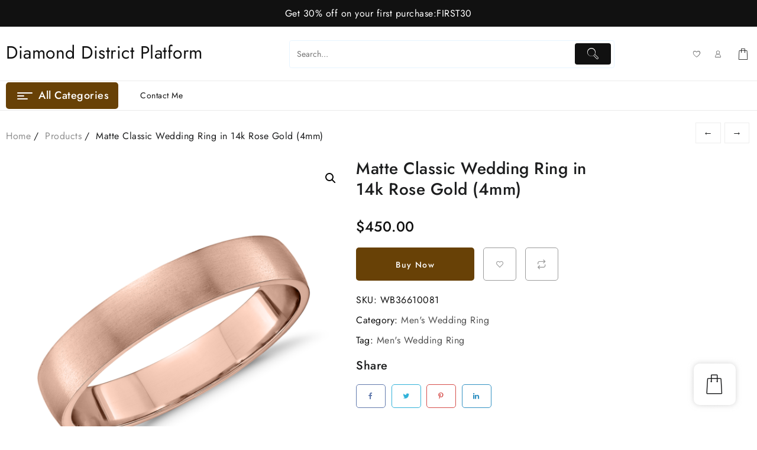

--- FILE ---
content_type: text/css
request_url: https://www.diamonddistrictplatform.com/wp-content/plugins/th-product-compare/assets/fstyle.css?ver=6.9
body_size: 3877
content:
.th-product-compare-btn {
  margin: 10px 0;
  display: inline-block;
  position: relative;
}
.th-product-compare-btn.txt_type {
  color: #3575e9;
  font-weight: bold;
}
.th-product-compare-btn.btn_type {
  color: white;
  padding: 8px 10px;
  background-color: black;
  line-height: 1;
  text-align: inherit;
}
.th-product-compare-btn.btn_type.th-added-compare::before {
  content: "\f15e";
  font-family: "dashicons";
}
/* .th-product-compare-btn.loading {
  pointer-events: none;
}
.th-product-compare-btn.loading:after {
  content: "";
  display: block;
  width: 22px;
  height: 22px;
  position: absolute;
  left: 50%;
  top: 50%;
  transform: translate(-50%, -50%);
  border-radius: 50%;
  border: 4px solid #436eee;
  border-top-color: white;
  animation: loaderTMKWithCenter 0.8s linear 0s infinite forwards;
} */

@keyframes loaderTMKWithCenter {
  0% {
    transform: translate(-50%, -50%) rotate(0deg);
  }
  100% {
    transform: translate(-50%, -50%) rotate(360deg);
  }
}
.th_product_Compare_body_Class {
  overflow: hidden !important;
}

.th-compare-output-wrap {
  position: fixed;
  width: 100%;
  z-index: 1000000000;
  top: 0;
  height: 100%;
  left: 0;
  opacity: 0;
  visibility: hidden;
  box-sizing: border-box;
  transition: 0.5s visibility linear;
}
.th-compare-output-wrap.active {
  visibility: visible;
  animation: popupStyle1 1.2s ease 0s 1 forwards;
}
.th-compare-output-wrap.active.th-animation-2 {
  animation: popupStyle2 1.2s ease 0s 1 forwards;
}
.th-compare-output-wrap.active.th-animation-3 {
  animation: popupStyle3 1.2s ease 0s 1 forwards;
}
.th-compare-output-wrap.active.th-animation-4 {
  animation: popupStyle4 1.2s ease 0s 1 forwards;
}
.th-compare-output-wrap.th-compare-output-wrap-close {
  animation: popupStyle1close 0.4s linear 0s;
}
.th-compare-output-wrap .th-compare-output-wrap-inner {
  background-color: #ffffff;
  height: 100%;
  width: 100%;
  position: relative;
  overflow: auto;
  padding-top: 69px;
  /* Track */
  /* Handle */
}
.th-compare-output-wrap .th-compare-output-wrap-inner::-webkit-scrollbar {
  width: 2px;
}
.th-compare-output-wrap .th-compare-output-wrap-inner::-webkit-scrollbar-track {
  border-radius: 10px;
}
.th-compare-output-wrap .th-compare-output-wrap-inner::-webkit-scrollbar-thumb {
  background: black;
  border-radius: 10px;
}
.th-compare-output-wrap .th-compare-loader {
  display: none;
}
.th-compare-output-wrap.th-loading .th-compare-loader {
  position: absolute;
  z-index: 10000;
  background: #ffffffe8;
  width: 100%;
  height: 100%;
  display: flex;
  justify-content: center;
  align-items: center;
}
.th-compare-output-wrap.th-loading .th-compare-loader svg {
  animation: loaderTMK 0.8s linear 0s infinite forwards;
}
.th-compare-output-wrap .th-compare-heading {
  position: fixed;
  z-index: 10000;
  top: 0;
  width: 100%;
}
.th-compare-output-wrap .th-compare-output-close {
  width: fit-content;
  position: absolute;
  right: 10px;
  top: 50%;
  transform: translate(0, -50%);
}
.th-compare-output-wrap .th-compare-output-close i {
  font-size: 28px;
  color: black;
  background: white;
  height: unset;
  width: unset;
  cursor: pointer;
  border-radius: 3px;
}

.th-compare-output-wrap-inner * {
  box-sizing: border-box;
}
.th-compare-output-wrap-inner .th-compare-heading {
  text-align: center;
  background: #f1f0f3;
  padding: 12px 0;
  line-height: 1;
  color: #464646;
  font-weight: 600;
}
.th-compare-output-wrap-inner .th-compare-heading .heading_ {
  font-size: 18px;
}
.th-compare-output-wrap-inner .th-compare-heading .error_ {
  color: #eb3033;
  display: block;
  font-size: 13px;
  letter-spacing: 0.5px;
  font-weight: 600;
}
.th-compare-output-wrap-inner .th-compare-heading .wrap-category_ > div {
  display: flex;
  width: 100%;
  justify-content: center;
  grid-gap: 12px;
  margin-top: 10px;
}
.th-compare-output-wrap-inner .th-compare-heading .wrap-category_ > div a {
  text-transform: capitalize;
  font-weight: 500;
  letter-spacing: 0.5px;
  cursor: pointer;
  color: inherit;
}
.th-compare-output-wrap-inner
  .th-compare-heading
  .wrap-category_
  > div
  a.active {
  border-bottom: 1px solid;
}

.th-compare-output-product {
  overflow: auto;
}
.th-compare-output-product a,
.th-compare-output-product span {
  font-family: "inherit", sans-serif;
}
.th-compare-output-product .th-compare-add-to-cart-btn {
  width: fit-content;
}
.th-compare-output-product .th-compare-rating {
  color: #f9b538;
}
.th-compare-output-product .th-compare-rating span {
  font-family: "star";
  line-height: 1;
}
.th-compare-output-product .th-compare-rating .star-rating {
  float: unset;
  margin: auto;
  font-family: "star";
}
.th-compare-output-product .th-compare-rating .th-rating-count {
  font-size: 12px;
  display: inline-block;
}
.th-compare-output-product .product-table-configure {
  margin: 0;
}
.th-compare-output-product .product-table-configure tr {
  position: relative;
}
.th-compare-output-product .product-table-configure tr:nth-child(odd) td {
  background-color: white;
}
.th-compare-output-product .product-table-configure tr:nth-child(even) td {
  background-color: #f7f7f7;
}
.th-compare-output-product .product-table-configure td {
  padding: 10px;
  vertical-align: middle;
  border: none;
  min-width: 250px;
  max-width: 250px;
}
.th-compare-output-product .product-table-configure td > span {
  max-width: 400px;
  display: inline-block;
  font-size: 14px;
}
.th-compare-output-product .product-table-configure td .th-in-stoct {
  color: #08a308;
}
.th-compare-output-product .product-table-configure td .th-out-of-stoct {
  color: #a90a0a;
}
.th-compare-output-product .product-table-configure td.left-title {
  position: relative;
  z-index: 1000;
  width: 220px;
  min-width: 178px;
  max-width: 242px;
  font-weight: 600;
  color: #3e3e3e;
  text-transform: capitalize;
  text-align: left;
  padding-left: 20px;
}
.th-compare-output-product .product-table-configure td.left-title span {
  font-size: 14px;
  display: block;
}
.th-compare-output-product .product-table-configure .top-title td.left-title {
  z-index: 1010;
}
.th-compare-output-product .product-table-configure .th-add-to-cart_ {
  display: flex;
  grid-gap: 7px;
  flex-wrap: wrap;
}
.th-compare-output-product
  .product-table-configure
  .th-add-to-cart_
  .th-compare-add-to-cart-btn.loading,
.th-compare-output-product
  .product-table-configure
  .th-add-to-cart_
  .added_to_cart.loading {
  display: flex;
  align-items: center;
  width: fit-content;
}
.th-compare-output-product
  .product-table-configure
  .th-add-to-cart_
  .th-compare-add-to-cart-btn.loading:after,
.th-compare-output-product
  .product-table-configure
  .th-add-to-cart_
  .added_to_cart.loading:after {
  position: unset;
  margin-left: 5px;
}
.th-compare-output-product .product-table-configure .price_ {
  color: #3e3e3e;
  font-weight: 600;
  display: flex;
  grid-gap: 7px;
  letter-spacing: 1px;
}
.th-compare-output-product
  .product-table-configure
  ._image_
  .image-and-addcart
  .img_ {
  min-width: 180px;
  max-width: 100%;
  width: 220px;
  height: 220px;
  position: relative;
  border: 1px solid #f7f7f7;
}
.th-compare-output-product
  .product-table-configure
  ._image_
  .image-and-addcart
  .img_
  img {
  position: absolute;
  left: 0;
  top: 0;
  object-fit: scale-down;
  height: 100%;
  width: 100%;
  border-radius: 2px;
}
.th-compare-output-product
  .product-table-configure
  ._image_
  .image-and-addcart
  .product-title_
  > a {
  color: #5d5e61;
  font-weight: 600;
  letter-spacing: 1px;
}
.th-compare-output-product .product-table-configure .th-compare-product-remove {
  color: #444444;
  background: transparent;
  display: flex;
  justify-content: center;
  align-items: center;
  font-size: 13px;
  grid-gap: 4px;
  border: none;
  border-bottom: 1px solid transparent;
  padding: 1px;
}
.th-compare-output-product
  .product-table-configure
  .th-compare-product-remove
  i {
  color: #d84747;
  font-size: 14px;
  height: unset;
  width: unset;
}
.th-compare-output-product
  .product-table-configure
  .th-compare-product-remove:hover {
  border-bottom: 1px solid #d84747;
}

.th_auto_single_page {
  margin-bottom: 10px;
}
.th_auto_single_page .th-compare-output-wrap-inner .th-compare-heading {
  background-color: #f7f7f7;
  text-align: left;
  padding: 6px 20px;
}
.th_auto_single_page
  .th-compare-output-wrap-inner
  .th-compare-heading
  .heading_ {
  color: black;
}
.th_auto_single_page .th-compare-output-product {
  border: 1px solid whitesmoke;
}
.th_auto_single_page
  .th-compare-output-product
  .product-table-configure
  tr:first-child
  td.left-title {
  background-color: white;
}

@keyframes popupStyle1 {
  0% {
    opacity: 0;
    transform: translateY(-80px);
  }
  100% {
    opacity: 1;
    transform: translateY(0);
  }
}
@keyframes popupStyle2 {
  0% {
    opacity: 0;
    transform: translateX(-210px);
  }
  100% {
    opacity: 1;
    transform: translateX(0);
  }
}
@keyframes popupStyle3 {
  0% {
    opacity: 0;
    transform: translateX(210px);
  }
  100% {
    opacity: 1;
    transform: translateX(0);
  }
}
@keyframes popupStyle4 {
  0% {
    opacity: 0;
    transform: scale(0);
  }
  100% {
    opacity: 1;
    transform: scale(1);
  }
}
@keyframes popupStyle1close {
  0% {
    opacity: 1;
  }
  100% {
    opacity: 0;
    visibility: 0;
  }
}
@keyframes loaderTMK {
  0% {
    transform: rotate(0deg);
  }
  100% {
    transform: rotate(360deg);
  }
}
.th-compare-output-product::-webkit-scrollbar {
  height: 2px;
  width: 2px;
}

.th-compare-output-product::-webkit-scrollbar-thumb {
  background: black;
  border-radius: 10px;
}

@media screen and (max-width: 450px) {
  .th-compare-output-product .product-table-configure td {
    min-width: unset;
  }
  .th-compare-output-product .product-table-configure td.left-title {
    padding: 10px;
  }
  .th-compare-output-product .product-table-configure td.left-title span {
    font-size: 16px;
  }
  .th-compare-output-product
    .product-table-configure
    .image
    .image-and-addcart
    .img_ {
    min-width: unset;
    max-width: 60px;
    max-height: 80px;
  }
}
.th-compare-footer-wrap {
  position: fixed;
  z-index: 1000000000;
  background-color: white;
  width: 100%;
  bottom: -150px;
  transition: 0.8s all ease;
  box-sizing: border-box;
}
.th-compare-footer-wrap * {
  box-sizing: border-box;
}
.th-compare-footer-wrap.active {
  bottom: 0;
}
.th-compare-footer-wrap.active > div {
  box-shadow: 0 12px 53px 3px rgba(69, 77, 89, 0.21);
}
.th-compare-footer-wrap.active .th-footer-up-down .icon_2 {
  transform: rotate(180deg);
}
.th-compare-footer-wrap .th-footer-up-down {
  position: absolute;
  top: -35px;
  height: 35px;
  padding: 0 12px;
  border-radius: 8px 8px 0 0;
  display: flex;
  justify-content: center;
  align-items: center;
  transform: translatex(-50%);
  left: 50%;
  background-color: inherit;
  grid-gap: 8px;
  color: #464646;
  border: none;
  font-weight: 700;
  letter-spacing: 0.03rem;
  font-size: 14px;
  box-shadow: 0px -4px 8px 0px rgba(69, 77, 89, 0.21);
}
.th-compare-footer-wrap .th-footer-up-down:focus {
  outline: none;
}
.th-compare-footer-wrap .th-footer-up-down .icon_2 {
  transition: 0.2s transform ease;
}
.th-compare-footer-wrap > div {
  display: flex;
  grid-gap: 10px;
  align-items: center;
  height: 150px;
  padding: 0 35px;
  position: relative;
  background-color: inherit;
  justify-content: space-between;
}
.th-compare-footer-wrap > div .th-footer-bar-opner {
  visibility: visible;
}
.th-compare-footer-wrap > div .th-add-product-bar {
  background: #e9e9e9;
  line-height: 1;
  cursor: pointer;
  border-radius: 8px;
  display: flex;
  align-items: center;
  color: #464646;
  font-weight: 700;
  font-size: 14px;
  letter-spacing: 0.03rem;
}
.th-compare-footer-wrap > div .th-add-product-bar i {
  height: unset;
  width: unset;
  font-size: 16px;
  padding: 11px;
  background-color: #b1b1b1;
  border-radius: 8px 0px 0 8px;
}
.th-compare-footer-wrap > div .th-add-product-bar span {
  padding: 0 11px;
}
.th-compare-footer-wrap > div .product_image {
  /* flex: 1; */
  display: flex;
  grid-gap: 10px;
  max-width: 100%;
  overflow: auto;
  padding: 10px;
}
.th-compare-footer-wrap > div .product_image .img_ {
  width: 110px;
  height: 110px;
  min-width: 110px;
  position: relative;
  background: #dbdbdb;
  border-radius: 3px;
  display: flex;
  align-items: center;
  justify-content: center;
}
.th-compare-footer-wrap > div .product_image .img_:hover .th-remove-product {
  opacity: 1;
}
.th-compare-footer-wrap > div .product_image .img_ .th-remove-product {
  position: absolute;
  right: -5px;
  top: -8px;
  z-index: 10;
  color: white;
  background: #ef0909;
  width: unset;
  height: unset;
  border-radius: 5px;
  display: flex;
  justify-content: center;
  align-items: center;
  cursor: pointer;
  transition: 0.2s all linear;
  padding: 2px;
  opacity: 0;
  line-height: 1;
}
.th-compare-footer-wrap > div .product_image .img_ .th-remove-product:before {
  content: "\f158";
  font-family: "dashicons";
  font-style: normal;
  font-size: 18px;
}
.th-compare-footer-wrap > div .product_image .img_ a {
  height: 100%;
  width: 100%;
  display: flex;
  align-items: center;
  justify-content: center;
}
.th-compare-footer-wrap > div .product_image .img_ img {
  object-fit: scale-down;
  max-width: 100%;
  max-height: 100%;
}
.th-compare-footer-wrap
  > div
  .th-compare-enable
  .th-compare-footer-product-opner {
  line-height: 1;
  padding: 0;
  border-radius: 8px;
  display: flex;
  align-items: center;
  background: #e9e9e9;
  color: #464646;
  font-weight: 700;
  font-size: 14px;
  letter-spacing: 0.03rem;
}
.th-compare-footer-wrap
  > div
  .th-compare-enable
  .th-compare-footer-product-opner
  .icon_ {
  height: unset;
  width: unset;
  font-size: 16px;
  padding: 11px;
  background-color: #b1b1b1;
  border-radius: 8px 0px 0 8px;
}
.th-compare-footer-wrap
  > div
  .th-compare-enable
  .th-compare-footer-product-opner
  .text_ {
  padding: 0 11px;
}
.th-compare-footer-wrap
  > div
  .th-compare-enable
  .th-compare-footer-product-opner.active
  .icon_:before {
  content: "\f158";
}
.th-compare-footer-wrap .th-compare-loader {
  display: none;
}
.th-compare-footer-wrap.loading .th-compare-loader {
  position: absolute;
  z-index: 10000;
  background: #ffffffe8;
  width: 100%;
  height: 100%;
  display: flex;
  justify-content: center;
  align-items: center;
  left: 0;
}
.th-compare-footer-wrap.loading .th-compare-loader svg {
  animation: loaderTMK 0.8s linear 0s infinite forwards;
}
.th-compare-footer-wrap.position-right,
.th-compare-footer-wrap.position-left {
  width: 150px;
  height: 100%;
  bottom: 0;
}
.th-compare-footer-wrap.position-right > div,
.th-compare-footer-wrap.position-left > div {
  height: 100%;
  flex-direction: column;
  padding: 20px 0;
}
.th-compare-footer-wrap.position-right > div .product_image,
.th-compare-footer-wrap.position-left > div .product_image {
  flex-direction: column;
  justify-content: center;
}
.th-compare-footer-wrap.position-right > div .th-add-product-bar i,
.th-compare-footer-wrap.position-left > div .th-add-product-bar i {
  border-radius: 4px;
}
.th-compare-footer-wrap.position-right > div .th-add-product-bar span,
.th-compare-footer-wrap.position-left > div .th-add-product-bar span {
  display: none;
}
.th-compare-footer-wrap.position-right
  > div
  .th-compare-footer-product-opner
  .icon_,
.th-compare-footer-wrap.position-left
  > div
  .th-compare-footer-product-opner
  .icon_ {
  border-radius: 4px;
}
.th-compare-footer-wrap.position-right
  > div
  .th-compare-footer-product-opner
  .text_,
.th-compare-footer-wrap.position-left
  > div
  .th-compare-footer-product-opner
  .text_ {
  display: none;
}
.th-compare-footer-wrap.position-right .th-footer-up-down,
.th-compare-footer-wrap.position-left .th-footer-up-down {
  top: 50%;
  width: 30px;
  padding: 10px 14px;
  height: fit-content;
  background-color: inherit;
  transform: translateY(-50%);
  flex-direction: column;
  word-break: break-word;
  font-size: 12px;
}
.th-compare-footer-wrap.position-right .th-footer-up-down .text_,
.th-compare-footer-wrap.position-left .th-footer-up-down .text_ {
  display: none;
}
.th-compare-footer-wrap.position-left {
  left: -150px;
}
.th-compare-footer-wrap.position-left .th-footer-up-down .icon_2 {
  transform: rotate(90deg);
}
.th-compare-footer-wrap.position-left.active {
  left: 0;
}
.th-compare-footer-wrap.position-left.active .th-footer-up-down .icon_2 {
  transform: rotate(-90deg);
}
.th-compare-footer-wrap.position-left .th-footer-up-down {
  right: -30px;
  left: unset;
  border-radius: 0 8px 8px 0;
}
.th-compare-footer-wrap.position-right {
  right: -150px;
}
.th-compare-footer-wrap.position-right .th-footer-up-down .icon_2 {
  transform: rotate(-90deg);
}
.th-compare-footer-wrap.position-right.active {
  right: 0;
}
.th-compare-footer-wrap.position-right.active .th-footer-up-down .icon_2 {
  transform: rotate(90deg);
}
.th-compare-footer-wrap.position-right .th-footer-up-down {
  left: -30px;
  right: unset;
  border-radius: 8px 0 0 8px;
}
.th-compare-footer-wrap.position-top {
  top: -150px;
  height: fit-content;
}
.th-compare-footer-wrap.position-top .th-footer-up-down .icon_2 {
  transform: rotate(180deg);
}
.th-compare-footer-wrap.position-top.active {
  top: 0;
}
.th-compare-footer-wrap.position-top.active .th-footer-up-down .icon_2 {
  transform: rotate(0);
}
.th-compare-footer-wrap.position-top .th-footer-up-down {
  top: unset;
  bottom: -35px;
  border-radius: 0 0px 8px 8px;
}

.th-add-more-product-container {
  display: none;
  position: fixed;
  background: #060606eb;
  width: 100%;
  height: 100%;
  z-index: 10000000;
  left: 0;
  top: 0;
}
.th-add-more-product-container * {
  box-sizing: border-box;
}
.th-add-more-product-container.active {
  display: flex;
  justify-content: center;
}
.th-add-more-product-container .th-add-more-product-inner {
  display: flex;
  align-items: center;
  height: 100%;
  width: 60%;
}
.th-add-more-product-container .th-add-more-product-inner .th-search-product {
  padding: 10px 10px;
  background-color: white;
  border-radius: 4px;
  position: relative;
  width: 100%;
}
.th-add-more-product-container
  .th-add-more-product-inner
  .th-search-product
  .remove_search_popup {
  position: absolute;
  right: -15px;
  top: -15px;
  background: #cd0b0b;
  color: white;
  border-radius: 3px;
  cursor: pointer;
  width: 33px;
  line-height: 33px;
  height: 33px;
}
.th-add-more-product-container
  .th-add-more-product-inner
  .th-search-product
  .th-search-product-input {
  width: 100%;
}
.th-add-more-product-container
  .th-add-more-product-inner
  .th-search-product
  .th-search-product-input
  input {
  width: 100%;
  border: 1px solid #d5e0e5;
  margin-bottom: 12px;
  border-radius: 4px;
  background-color: white;
  padding: 14px;
}
.th-add-more-product-container
  .th-add-more-product-inner
  .th-search-product
  .th-search-product-input-result {
  min-height: 200px;
  max-height: 340px;
  overflow: auto;
  background-color: white;
}
.th-add-more-product-container
  .th-add-more-product-inner
  .th-search-product
  .th-search-product-input-result
  .th-compare-external-popup-open {
  padding: 15px;
  border-bottom: 1px solid #f2f2f2;
  cursor: pointer;
  transition: 0.2s all ease;
  display: flex;
  align-items: center;
  grid-gap: 5px;
  font-size: 16px;
}
.th-add-more-product-container
  .th-add-more-product-inner
  .th-search-product
  .th-search-product-input-result
  .th-compare-external-popup-open:before {
  content: "\f159";
  font-family: "dashicons";
}
.th-add-more-product-container
  .th-add-more-product-inner
  .th-search-product
  .th-search-product-input-result
  .th-compare-external-popup-open.checked {
  background: #d5e0e5;
  color: black;
}
.th-add-more-product-container
  .th-add-more-product-inner
  .th-search-product
  .th-search-product-input-result
  .th-compare-external-popup-open.checked:before {
  content: "\f147";
}
.th-add-more-product-container
  .th-add-more-product-inner
  .th-search-product
  .th-search-product-input-result
  .th-compare-external-popup-open:hover {
  background: #07618f;
  color: white;
}
.th-add-more-product-container
  .th-add-more-product-inner
  .th-search-product
  .th-search-product-input-result
  .th-compare-external-popup-open
  .img_ {
  height: 60px;
  width: 75px;
  position: relative;
}
.th-add-more-product-container
  .th-add-more-product-inner
  .th-search-product
  .th-search-product-input-result
  .th-compare-external-popup-open
  .img_
  img {
  position: absolute;
  top: 0;
  height: 100%;
  width: 100%;
  object-fit: scale-down;
}

@media screen and (max-width: 450px) {
  .th-compare-footer-wrap > div {
    padding: 0 10px;
    justify-content: space-between;
  }
  .th-compare-footer-wrap > div .th-add-product-bar i {
    border-radius: 4px;
  }
  .th-compare-footer-wrap > div .th-add-product-bar span {
    display: none;
  }
  .th-compare-footer-wrap > div .th-compare-footer-product-opner .icon_ {
    border-radius: 4px !important;
  }
  .th-compare-footer-wrap > div .th-compare-footer-product-opner .text_ {
    display: none;
  }

  .th-add-more-product-container .th-add-more-product-inner {
    justify-content: center;
    width: 95%;
  }
  .th-add-more-product-container .th-add-more-product-inner .th-search-product {
    max-width: 90%;
  }
  .th-add-more-product-container
    .th-add-more-product-inner
    .th-search-product
    .th-search-product-input-result
    .th-compare-external-popup-open {
    font-size: 14px;
  }
  .th-add-more-product-container
    .th-add-more-product-inner
    .th-search-product
    .th-search-product-input-result
    .th-compare-external-popup-open
    .img_ {
    height: 45px;
    width: 52px;
  }
  .th-add-more-product-container
    .th-add-more-product-inner
    .th-search-product
    .th-search-product-input
    input {
    padding: 4px;
    margin-bottom: 4px;
  }
}


--- FILE ---
content_type: text/css
request_url: https://www.diamonddistrictplatform.com/wp-content/themes/th-shop-mania/style.css?ver=1.0.0
body_size: 42065
content:
/*
Theme Name: Th Shop Mania
Theme URI: https://themehunk.com/th-shop-mania/
Author: ThemeHunk
Author URI: https://www.themehunk.com
Description: TH Shop Mania is a Fast, Lightweight, and Fully Customizable WooCommerce WordPress Theme for Creating eCommerce Websites. Build with SEO in mind it uses a powerful AJAX tech​ to give users a very fast and seamless online shopping interface​ without the need to constantly refresh pages. Shop Mania works perfectly with all page builders like Elementor, Visual Composer, Beaver Builder, Brizy, Gutenberg, etc. You can easily create websites for: electronics, fashion, furniture, niche store, clothing, glasses, watches, sport, shoes, jewelry, cosmetics, multi-vendor marketplace, medical, food, auto parts, organic, landing page, music shop, and others. Shop Mania improved performance by optimizing dynamic styles, using CSS variables, and optimizing server response time. The theme is integrated with WooCommerce, Advanced Product Search, Woo Cart plugin, Product compare, Variation Swatches plugin, and the lead form builder plugin which will help you design a perfect Online Store.
Version: 1.2.3
Requires at least: 5.0
Tested up to: 6.1
Requires PHP: 5.4
License: GNU General Public License v3 or later
License URI: https://www.gnu.org/licenses/gpl-3.0.en.html
Text Domain: th-shop-mania
Tags: e-commerce, blog, grid-layout, one-column, two-columns, three-columns, four-columns, left-sidebar, right-sidebar, custom-background, custom-colors, custom-logo, custom-menu, featured-image-header, featured-images, custom-header, footer-widgets, full-width-template, sticky-post, theme-options, threaded-comments, translation-ready

This theme, like WordPress, is licensed under the GPL.
Use it to make something cool, have fun, and share what you've learned with others.
*/

/********************************************************/
/* Style Indexing */
/********************************************************/
/* (1)Normalize */
/* (2)WordPress Gallery */
/* (3)Pre-loader */
/* (4)Accessibility */
/* (5)Header */
/* (6)thnk-col csss */
/* (7)Menu & menu description style */
/* (8)Sticky Header */
/* (9)New Style */
/* (10)404 page & no-result page */
/* (12)Header Layouts */
/*Back to top Start*/
/********************************************************/
/* */
/********************************************************/
:root {
  --white: #ffffff;
  --single-pro-text-color: #323232;
  --body-text: #1c1d1e;
}
.ui-autocomplete-loading { 
background:#fff;  
transition: none!important;
}
.ui-helper-hidden-accessible{display:none};
/***********************/
/*structure style*/
/***********************/
/*--------------------------------------------------------------
1.0 Normalize  (1)Normalize
Styles based on Normalize v5.0.0 @link https://github.com/necolas/normalize.css
--------------------------------------------------------------*/
html,
body,
div,
span,
applet,
object,
iframe,
h1,
h2,
h3,
h4,
h5,
h6,
p,
blockquote,
pre,
a,
abbr,
acronym,
address,
big,
cite,
code,
del,
dfn,
em,
font,
ins,
kbd,
q,
s,
samp,
small,
strike,
strong,
sub,
sup,
tt,
var,
dl,
dt,
dd,
ol,
ul,
li,
fieldset,
form,
label,
legend,
table,
caption,
tbody,
tfoot,
thead,
tr,
th, 
td{
  border: 0;
  font-size: 100%;
  font-style: inherit;
  font-weight: inherit;
  margin: 0;
  outline: 0;
  padding: 0;
  vertical-align: baseline;
}
html {
  font-family: 'Jost';font-weight: 400;
   -webkit-text-size-adjust: 100%;
   -ms-text-size-adjust: 100%;
   text-rendering: optimizeLegibility;
    -webkit-font-smoothing: antialiased;
}
article,
aside,
footer,
header,
nav,
section{
  display: block;
  clear:both;
}
*, html, body, div, dl, dt, dd, ul, ol, li, h1, h2, h3, h4, h5, h6, pre, form, label, fieldset, input, blockquote, th, td {
    margin: 0;
    padding: 0;
}
h1, h2, h3, h4, h5, h6 {
    font-family: 'Jost';font-weight: 500;
}
h1 {
  font-size: 32px;
  line-height:39px;
 }
h2 { 
  font-size: 22px;
  line-height:32px;
 }
h3 {
  font-size: 20px;
  line-height:32px;
 }
h4 {
  font-size: 18px;
  line-height:29px;
}
h5 {
  font-size: 17px;
  line-height:27px;
 }
 h6 {
  font-size: 16px;
  line-height:25px;
}
a {   
    text-decoration: none;
    cursor: pointer;
    /*text-decoration: none!important;*/
}
figcaption,
main {
  display: block;
    max-width: 100%;
}
figure {
margin: 1em 0;
}
embed, iframe, object, video {
   margin-bottom: 1.5em;
   max-width: 100%;
   vertical-align: middle;
}
hr{
  -webkit-box-sizing: content-box;
  -moz-box-sizing: content-box;
  box-sizing: content-box;
  height: 0;
  overflow: visible;
}
pre {
  font-size: 1em;
}
a:focus, :focus {
    outline: thin dotted;
    text-decoration:none;
}
a {
  background-color: transparent;
  -webkit-text-decoration-skip: objects;
}
a:active,
a:hover,a:visited { outline: none; }
a, a:hover, button {
    text-decoration: none;
    -webkit-transition: all 0.3s ease;
    -moz-transition: all 0.3s ease;
    -ms-transition: all 0.3s ease;
    -o-transition: all 0.3s ease;
    transition: all 0.3s ease;
}
abbr[title] {
  border-bottom: 1px #767676 dotted;
  text-decoration: none;
}
b,strong {
  font-weight: inherit;
}
code,
kbd,
samp {
  font-size: 1em;
}

dfn {
  font-style: italic;
}

mark {
  background-color: #eee;
  color: #222;
}
small {
  font-size: 80%;
}
sub,
sup {
  font-size: 75%;
  line-height: 0;
  position: relative;
  vertical-align: baseline;
}
sub {
  bottom: -0.25em;
}
sup {
  top: -0.5em;
}
audio,
video {
  display: inline-block;
}
audio:not([controls]) {
  display: none;
  height: 0;
}
img {
    border-style: none;
    max-width: 100%;
    height: auto;
}
svg:not(:root) {
  overflow: hidden;
}
button,
input,
optgroup,
select,
textarea {
  font-family: 'Jost';font-weight: 400;
  font-size: 100%;
  line-height: 1.15;
  margin: 0;
}
button,
input {
  overflow: visible;
}
button,
select {
  text-transform: none;
}
button,
html [type="button"],
[type="reset"],
[type="submit"] {
  -webkit-appearance: button;
}
button::-moz-focus-inner,
[type="button"]::-moz-focus-inner,
[type="reset"]::-moz-focus-inner,
[type="submit"]::-moz-focus-inner {
  border-style: none;
  padding: 0;
}
button:-moz-focusring,
[type="button"]:-moz-focusring,
[type="reset"]:-moz-focusring,
[type="submit"]:-moz-focusring {
  outline: 1px dotted ButtonText;
}
button{
  border:0;
  letter-spacing: 0.9px;
}
button:hover{
  cursor: pointer;
}
fieldset {
  border: 1px solid #bbb;
  margin: 0 2px;
  padding: 0.35em 0.625em 0.75em;
}
legend {
  -webkit-box-sizing: border-box;
  -moz-box-sizing: border-box;
  box-sizing: border-box;
  color: inherit;
  display: table;
  max-width: 100%;
  padding: 0;
  white-space: normal;
}
progress {
  display: inline-block;
  vertical-align: baseline;
}
.page-links {
    clear: both;
    padding: 15px 0px;
    width: 100%;
}
textarea {
  overflow: auto;
}
[type="checkbox"],
[type="radio"] {
  -webkit-box-sizing: border-box;
  -moz-box-sizing: border-box;
  box-sizing: border-box;
  padding: 0;
}

[type="number"]::-webkit-inner-spin-button,
[type="number"]::-webkit-outer-spin-button {
  height: auto;
}

[type="search"] {
  -webkit-appearance: textfield;
  outline-offset: -2px;
}

[type="search"]::-webkit-search-cancel-button,
[type="search"]::-webkit-search-decoration {
  -webkit-appearance: none;
}
::-webkit-file-upload-button {
  -webkit-appearance: button;
  font: inherit;
}
details,
menu {
  display: block;
}
summary {
  display: list-item;
}
canvas {
  display: inline-block;
}
template {
  display: none;
}
table {
    border-collapse: separate;
    border-spacing: 0;
    border-width: 1px 0 0 1px;
    margin: 0 0 1.5em;
    width: 100%;
}
table {
    border-collapse: collapse;
    border-spacing: 0;
}
td, th {
    padding: 8px;
    text-align: left;
    border-width: 0 1px 1px 0;
}
th,th a,dt,b, strong{
    font-family: 'Jost';font-weight: 500;
    font-weight: 500;
}
table, td, th {
    border: 1px solid rgba(0,0,0,.1);
}
a{
 color: var(--body-text);
}
a:hover{
 color: #ff3377;
}
dd {
    margin: 0 1.5em 1.5em;
}
ul {
    list-style: disc;
}

ol, ul {
    margin: 0 0 1.5em 3em;
}
address {
    margin: 0 0 1.5em;
}
blockquote {
    border-left: 5px solid rgba(0,0,0,.05);
    padding: 15px;
    font-size: 15px;
    font-style: italic;
    margin: 0 0 1.5em;
   line-height: inherit;
    position: relative;
}
blockquote, q {
    quotes: "" "";
}
pre {
    background: #eee;
    margin-bottom: 1.6em;
    overflow: auto;
    max-width: 100%;
    padding: 1.6em;
}
code, kbd, pre, samp {
    font-size: 1em;
    font-family: 'Jost';font-weight: 400;
}
*, :after, :before {
    -webkit-box-sizing: inherit;
    -moz-box-sizing: inherit;
    box-sizing: inherit;
}
body{
    color: var(--body-text);
    background: #FFF;
    font-style: normal;
    font-size: 16px;
    line-height: 25px;
    letter-spacing:0.5px;
    margin: 0;
    padding: 0;
    font-family:'Jost';font-weight: 400;
    font-weight: inherit;
    text-rendering: optimizeLegibility;
    -webkit-font-smoothing: antialiased; 
    -moz-osx-font-smoothing: grayscale; 
    text-rendering: optimizeLegibility; 
    -moz-font-feature-settings: "liga" on; 
}
img{
  display: block;
}
.thunk-post-excerpt a,.thunk-content-wrap .entry-content a,
.widget .textwidget a,
.comment-content a{
text-decoration: underline;
}
article.thunk-post-article a.thunk-readmore{
text-decoration:none;
}
.entry-content form.post-password-form input[type="password"]{
width:250px;
}
.entry-content form.post-password-form input[type="submit"]{
background: #ff3377;
    border: medium none;
    color: #fff;
    display: inline-block;
    line-height: 36px;
    margin-right: 15px;
    text-align: center;
    padding: 0 10px;
    min-width: 110px;
    border-radius: 5px;
    text-decoration: none;
  cursor: pointer;
    -webkit-transition: all 0.3s ease;
    -moz-transition: all 0.3s ease;
    -ms-transition: all 0.3s ease;
    -o-transition: all 0.3s ease;
    transition: all 0.3s ease;
}
/* WordPress Gallery (2)WordPress Gallery 
------------------------------------------ */
.gallery {
  margin-left: -0.5em;
  margin-right: -0.5em;  
}
.gallery:after {
  display: table;
  content: "";
  clear: both;
}
.gallery-item {
  margin: 0;
  float: left;
  padding: 0.5em;
  border-radius: 5px;
  border: 1px solid #dddddd;
}
.gallery-item img {
  width: 100%;
}
.gallery-columns-1 .gallery-item {
    width: 100%;
    float: none;
}
.gallery-columns-2 .gallery-item {
    width: 50%
}
.gallery-columns-3 .gallery-item {
    width: 33.3333%
}
.gallery-columns-4 .gallery-item {
    width: 25%
}
.gallery-columns-5 .gallery-item {
    width: 20%
}
.gallery-columns-6 .gallery-item {
    width: 16.6667%
}
.gallery-columns-7 .gallery-item {
    width: 14.2857%
}
.gallery-columns-8 .gallery-item {
    width: 12.5%
}
.gallery-columns-9 .gallery-item {
    width: 11.1111%
}
.gallery-columns-2 .gallery-item:nth-child(2n+1),
.gallery-columns-3 .gallery-item:nth-child(3n+1),
.gallery-columns-4 .gallery-item:nth-child(4n+1),
.gallery-columns-5 .gallery-item:nth-child(5n+1),
.gallery-columns-6 .gallery-item:nth-child(6n+1),
.gallery-columns-7 .gallery-item:nth-child(7n+1),
.gallery-columns-8 .gallery-item:nth-child(8n+1),
.gallery-columns-9 .gallery-item:nth-child(9n+1) {
  clear: left;
}
.gallery-caption {}
.bypostauthor{}
/********************/
/* (3)Pre-loader */
/********************/
.th_shop_mania_overlayloader{
    position: fixed;
    top: 0;
    left: 0;
    right: 0;
    bottom: 0;
    background-color:#f5f5f5;
    z-index: 9999999999;
    height: 100%;
    width: 100%;
    overflow: hidden !important;
}
.th-shop-mania-pre-loader{
  width: 100%;
  background: transparent;
  position: relative;
  display: flex;
  justify-content: center;
  align-items: center;
  height: 100%;
}
.th-shop-mania-pre-loader img{
  text-indent: -9999em;
  position: absolute;
  top: 50%;
  left: 50%;
  transform: translate(-50%, -50%);
  display: block;
  background-position: center;
  -webkit-animation-delay: -0.16s;
  animation-delay: -0.16s;
}
.th-shop-mania-pre-loader .th-loader {
    border: 2px solid #D4B068;
    border-radius: 50%;
    border-top: 2px solid #f3f3f3!important;
    width: 50px;
    height: 50px;
    -webkit-animation: spin .6s linear infinite;
    animation: spin .6s linear infinite;
    display: block;
    background-position: center;
}
@-webkit-keyframes spin {
    0% {
        -webkit-transform: rotate(0deg);
    }
    100% {
        -webkit-transform: rotate(360deg);
    }
}
@keyframes spin {
    0% {
        transform: rotate(0deg);
    }
    100% {
        transform: rotate(360deg);
    }
}
/* (4)Accessibility */
/* Text meant only for screen readers. */
.screen-reader-text {
  border: 0;
  clip: rect(1px, 1px, 1px, 1px);
  clip-path: inset(50%);
  height: 1px;
  margin: -1px;
  overflow: hidden;
  padding: 0;
  position: absolute !important;
  width: 1px;
  word-wrap: normal !important;
  /* Many screen reader and browser combinations announce broken words as they would appear visually. */
}
.screen-reader-text:focus {
  background-color:#006799;
  border-radius:0;
  box-shadow: none;
  clip: auto !important;
  clip-path: none;
  color: #fff;
  display: block;
  font-size: 0.875rem;
  font-weight: 500;
  height: auto;
  left: 5px;
  line-height: normal;
  padding: 8px 25px;
  text-decoration: none;
  top: 5px;
  width: auto;
  z-index: 100000;
  /* Above WP toolbar. */
}
/* Do not show the outline on the skip link target. */
#content[tabindex="-1"]:focus {
  outline: 0;
}
/*************/
/* container */
/*************/
.container {
    position: relative;
    margin-left: auto;
    margin-right: auto;
    padding-left: 10px;
    padding-right: 10px;
    width: 100%;
    box-sizing: border-box;
    max-width: 1350px;
}
/****************************/
/* (5)Header */
/***************************/
header{
  background: transparent;
  position: relative;
}
.top-header-bar,
.main-header-bar,
.top-footer-bar,
.below-footer-bar,
.below-header-bar,
.widget-footer-wrap,
.widget-cs-container{
    display: -webkit-box;
    display: -webkit-flex;
    display: -moz-box;
    display: -ms-flexbox;
    display: flex;
    -webkit-box-align: center;
    -webkit-align-items: center;
    -moz-box-align: center;
    -ms-flex-align: center;
     align-items: center;
    -webkit-flex-wrap: wrap;
    -ms-flex-wrap: wrap;
    flex-wrap: wrap;
    -webkit-align-content: center;
    -ms-flex-line-pack: center;
    align-content: center;
}
.top-header{
  border-bottom:solid;
  border-bottom-width: 0;
  position:relative;
}
.top-header:before{
 content: "";
    position: absolute;
    top: 0;
    left: 0;
    width: 100%;
    height: 100%;
    background: #111;
}
.top-header-bar{
  line-height:45px;
  color: #FFF;
  margin: 0 -10px;
}
.top-header-bar a{
  color: #FFF;
}
.top-header{
    border-bottom: 1px solid #ebebeb;
}
.th-sm-col-3{
  width: 33.33%;
  padding: 0 10px;
}
.th-sm-col-3:nth-of-type(2n+2){
  text-align: center;
}
.th-sm-col-3:nth-of-type(3n+3){
  text-align: right;
}
.main-header:before{
    content: "";
    position: absolute;
    top: 0;
    left: 0;
    width: 100%;
    height: 100%;
    background: #FFF;
}
.main-header-bar {
    color: #111;
}
.main-header {
    position:relative;
    border-bottom: 1px solid #ebebeb;
}
.main-header-col1{
  width: auto;
  min-width: 21%;
  justify-content: flex-start;
  padding: 30px 15px 30px 0;
  align-items: center;
  display: inline-flex;
}
.main-header-col2{
  width: auto;
-moz-box-pack:  center;
 -ms-flex-pack: center;
 display: inline-flex;
 justify-content: center;
 text-align:center;
 flex: initial;
 flex-grow: 2;
flex-basis: initial;
}
.main-header-col3{
  width: auto;
  display: flex;
  justify-content: flex-end;
  /*flex: 1;*/
}
.desktop-main-header .main-header-bar{
  flex-wrap: initial;
}
.below-header{
  position:relative;  
  border-bottom: 1px solid #ebebeb;
}
.below-header-bar{
  position: relative;
}
.below-header:before {
  content: "";
    position: absolute;
    top: 0;
    left: 0;
    width: 100%;
    height: 100%;
  background: #fff;
}
.left-menu .th-shop-mania-menu{
  text-align: left;
}
.center-menu .th-shop-mania-menu{
  text-align: center;
}
.right-menu .th-shop-mania-menu{
  text-align: right;
}
.th-shop-mania-site .thaps-search-box,
.th-shop-mania-site .tapsp-search-box{
  margin: initial;
}
.thaps-search-form .thaps-search-autocomplete,
.tapsp-search-form .tapsp-search-autocomplete,
.cat-toggle,
.btn-main-header{
  height: 45px;
  line-height: 45px;
}
.th-shop-mania-menu{
  display: block;
}
/*mobile header*/
.responsive-main-header{display:none;}
.below-footer .below-footer-bar{
  line-height:40px;
}
/*below header special css*/
.below-header-col1{
  position: relative;
  margin-right: 2%;
}
.below-header-col2{
flex:4;
text-align:center;
}
.below-header-col3{
  margin-left: 2%;
  display: flex;
  justify-content: flex-end;
}
.btn-main-header{
  padding: 7px 21px;
  border: 1px solid #008000;
  color: inherit;
  border-radius: 5px;
  display: inline-flex;
  align-items: center;
  justify-content: center;
  text-align: center;
  line-height: initial;
}
/********************/
/*(6)thnk-col csss*/
/********************/
.thnk-col-1 .top-footer-col1,
.thnk-col-1 .below-footer-col1{
  text-align:center;
}
.thnk-col-3 .top-footer-col1,
.thnk-col-3 .top-footer-col2,
.thnk-col-3 .below-footer-col1,
.thnk-col-3 .below-footer-col2{
    -webkit-box-flex: 1;
    -webkit-flex: 1;
    -moz-box-flex: 1;
    -ms-flex: 1;
    flex: 1;
}
.thnk-col-3 .top-footer-col2,
.thnk-col-3 .below-footer-col2{
    -webkit-box-pack: center;
    -webkit-justify-content: flex-center;
    -moz-box-pack: center;
    -ms-flex-pack: center;
    justify-content: flex-center;
    text-align: center;
}
.thnk-col-3 .top-footer-col3,
.thnk-col-3 .below-footer-col3{
-webkit-box-pack: end;
    -webkit-justify-content: flex-end;
    -moz-box-pack: end;
    -ms-flex-pack: end;
    justify-content: flex-end;
    -webkit-box-flex: 1;
    -webkit-flex: 1;
    -moz-box-flex: 1;
    -ms-flex: 1;
    flex: 1;
   text-align: right;
}
/*widget col style*/
.widget-footer-wrap{
  justify-content: flex-start;
    align-self: flex-start;
    align-items: baseline;
  }
.thnk-col-1 .widget-footer-col1{
width:100%;
text-align:center;
justify-content: flex-start;
align-self: flex-start;
}
.thnk-col-2 .widget-footer-col1,
.thnk-col-2 .widget-footer-col2{
width:50%;
padding: 0px 7.5px;
justify-content: flex-start;
align-self: flex-start;
}
.thnk-col-3 .widget-footer-col1,
.thnk-col-3 .widget-footer-col2,
.thnk-col-3 .widget-footer-col3{
width:33.33%;
padding: 0px 7.5px;
justify-content: flex-start;
align-self: flex-start;
}
.thnk-col-4 .widget-footer-col1,
.thnk-col-4 .widget-footer-col2,
.thnk-col-4 .widget-footer-col3,
.thnk-col-4 .widget-footer-col4{
width: 25%;
padding: 0px 15px;
justify-content: flex-start;
align-self: flex-start;
}
.thnk-col-3-1-2 .widget-footer-col1{
width: 50%;
padding: 0px 7.5px;
order: 1;
}
.thnk-col-3-1-2 .widget-footer-col2{
width: 20%;
padding: 0px 7.5px;
order: 2;
}
.thnk-col-3-1-2 .widget-footer-col3{
width: 20%;
padding: 0px 7.5px;
order: 3;
}
.thnk-col-3-2-1-2 .widget-footer-col1{
width: 25%;
padding: 0px 7.5px;
order: 1;
}
.thnk-col-3-2-1-2 .widget-footer-col2{
width: 50%;
padding: 0px 7.5px;
order: 2;
}
.thnk-col-3-2-1-2 .widget-footer-col3{
width: 25%;
padding: 0px 7.5px;
order: 3;
}
.thnk-col-2-1-2 .widget-footer-col1{
width:70%;
padding: 0px 7.5px;
order: 1;
}
.thnk-col-2-1-2 .widget-footer-col2{
width:30%;
padding: 0px 7.5px;
order: 2;
}
.thnk-col-2-2-1 .widget-footer-col1{
width:30%;
padding: 0px 7.5px;
order: 1;
}
.thnk-col-2-2-1 .widget-footer-col2{
width:70%;
padding: 0px 7.5px;
order: 2;
}
.top-footer-col1,
.below-footer-col1{
    -webkit-box-pack: start;
    -webkit-justify-content: flex-start;
    -moz-box-pack: start;
    -ms-flex-pack: start;
    justify-content: flex-start;
    -webkit-box-flex: 1;
    -webkit-flex: 1;
    -moz-box-flex: 1;
    -ms-flex: 1;
    flex: 1;
}
.widget-footer{
  border-top: 1px solid #ebebeb;
}
.widget-footer .widget.widget_text{
margin-bottom:15px;
}
footer .widget .textwidget a{
  text-decoration: none!important;
}
/************************/
/* (7)Menu & menu description style*/
/************************/
.th-shop-mania-menu-link{
  position: relative;
}
#th-shop-mania-above-menu .menu-item-description,
#th-shop-mania-footer-menu  .menu-item-description{
display:none;
}
nav .menu-item-description,
.mobile-tab-wrap .menu-item-description{
    position: absolute;
    top: -16px;
    left: calc(100% - 25px);
    background-color:#bd8348;
    font-size: 11px;
    padding: 3px 5px;
    line-height: 10px;
    color: #fff;
    z-index: 9;
}
.mobile-tab-wrap .menu-item-description{
  top: -8px;
  left: 100%;
}
nav .menu-item-description:after {
    position: absolute;
    content: '';
    width: 0;
    height: 0;
    border-left: 0px solid transparent;
    border-right: 6px solid transparent;
    left: 3px;
    bottom: -4px;
}
/*red*/
.th-shop-mania-menu > li:nth-child(4n+1) .menu-item-description{
background:rgb(233, 102, 86);
}
.th-shop-mania-menu > li:nth-child(4n+1) .menu-item-description:after{
border-top: 4px solid rgb(233, 102, 86);
}
/*yellow*/
.th-shop-mania-menu > li:nth-child(4n-2) .menu-item-description{
background:rgb(243, 200, 36);
}
.th-shop-mania-menu > li:nth-child(4n+2) .menu-item-description:after{
border-top: 4px solid rgb(243, 200, 36);
}
/*green*/
.th-shop-mania-menu > li:nth-child(4n-1) .menu-item-description{
background:rgb(52, 210, 147);
}
.th-shop-mania-menu > li:nth-child(4n-1) .menu-item-description:after{
border-top: 4px solid rgb(52, 210, 147);
}
/*blue*/
.th-shop-mania-menu > li:nth-child(4n) .menu-item-description{
background:rgb(58, 176, 226);
}
.th-shop-mania-menu > li:nth-child(4n) .menu-item-description:after{
border-top: 4px solid rgb(58, 176, 226);
}
.mobile-menu-active nav .menu-item-description,
.mobile-above-menu-active nav .menu-item-description,
.pan-content nav .menu-item-description{
    position: relative;
    top: 0;
    left: auto;
    background-color: #bd8348;
    font-size: 11px;
    padding: 3px 5px;
    line-height: 10px;
    color: #fff;
    display: inline-block;
    margin-left: 10px;
}
.mobile-nav-bar,
header .mobile-nav-bar.sider.left, 
header .mobile-nav-bar.sider.right {
    display: none;
}
/***************************/
/*(8)Sticky Header*/
/****************************/
.sticky-header:before,.search-wrapper:before{
    content: "";
    position: absolute;
    top: 0;
    left: 0;
    width: 100%;
    height: 100%;
    background: #FFF;
    z-index: 2;
}
.search-wrapper:before{
  background: #fbfdf6;
}
.sticky-header-bar{
    position: relative;
    z-index: 4;
    display: flex;
    align-items: center;
}
.sticky-header-col1{
    justify-content: flex-start;
    width: auto;
    padding:0px;
    align-items: center;
    display: inline-flex;
}
.sticky-header-col2{
    -moz-box-pack: center;
    -ms-flex-pack: center;
    justify-content: center;
    text-align: center;
    width: auto;
    padding: 0 20px;
    flex-grow: 2;
}
.sticky-header-col3 {
    width: auto;
    display: flex;
    justify-content: flex-end;
}
.sticky-header-col3 .thunk-icon .cart-icon a.cart-contents,
.sticky-header-col3 .header-icon a,
.sticky-header a.prd-search{
  padding-right: 21px;
  display: block;
}
.sticky-header-col3 .thunk-icon .cart-icon a.cart-contents{
position: relative;
padding: 0;
text-align:center;
    color: var(--body-text);;
    padding:0;
    margin: 0;
-webkit-border-radius: 5px;;
    -moz-border-radius: 5px;;
    border-radius: 5px;;
}
.sticky-header-col3 .thunk-icon .cart-icon a.cart-contents i,
.sticky-header .header-icon a i{
  font-size: 21px;
}
.sticky-header-col3 .thunk-icon .cart-icon a.cart-contents i {
    position: relative;
    left: auto;
    top: auto;
    z-index: 9;
    padding-right: 0;
    border-right:0;
    -webkit-transform: inherit;
    -moz-transform: inherit;
    transform: inherit;
}
.sticky-header-col3 .thunk-icon .cart-icon{
background:transparent;
display: contents;
}
.sticky-header-col3 .thunk-icon .cart-icon a.cart-contents i{
  border-right:none!important;
}
.sticky-header-col3 .header-icon {
    display:block;
    vertical-align: middle;
    display: inline-flex;
    align-items: baseline;
}
.sticky-header-col3 .header-icon .taiowc-cart-item,
.sticky-header-col3 .header-icon .taiowc-content{
  padding: 0;
}
.sticky-header-col3 .thunk-icon {
    text-align: right; 
    text-align: -webkit-right;
    display: flex;
    justify-content: flex-end;
}
.sticky-header{
    position: fixed;
    z-index: 999;
    visibility: hidden;
    opacity: 0;
    background: #fff;
    width:100%;
    -webkit-animation: fadeOutUpBig .5s ease;
    animation: fadeOutUpBig .5s ease;
    pointer-events: none;
    box-shadow: 0 0 10px rgba(0,0,0,.08);
    -webkit-transform: translateY(-100%);
    transform: translateY(-100%);
    -webkit-animation: none;
    animation: none;
    z-index: 999999;
}
.sticky-header.stick{
    visibility: visible;
    opacity: 1;
    -webkit-animation: fadeInDownBig .7s ease;
    animation: fadeInDownBig .7s ease;
    pointer-events: visible;
    pointer-events: unset;
     -webkit-transform: none;
    transform: none;
}
.sticky-header .logo-content{
padding: 30px 0px;
}
.sticky-header .logo-content img{
max-width: 100%;
}
.sticky-header .site-title a,.sticky-header .cart-icon a span:hover{
color: #111;
}
.sticky-header-bar .menu-toggle .menu-btn{ 
    width: initial;
    height: initial;
    line-height: initial;
    background: none;
    color: #fff;
    padding: 0px 0px 0px 0px;
    margin: 0px 0px 0px 0px;
    -webkit-border-radius: 5px;;
    -moz-border-radius: 5px;;
    border-radius: 5px;;
}
.sticky-header-bar .menu-toggle .menu-btn .btn{
  margin: 0;
}
.sticky-header-bar .menu-toggle .menu-btn span {
    display: block !important;
    color: #111;
}
/*search wrapper*/
.search-wrapper{
    position: fixed;
    top: 0;
    left: 0;
    width: 100%;
    background: #fff;
    display: block;
    box-shadow: 0 0 10px rgba(0,0,0,.08);
    -webkit-transform: translate(0,-100%);
    -ms-transform: translate(0,-100%);
    transform: translate(0,-100%);
    -webkit-transform: translate3d(0,-100%,0);
    transform: translate3d(0,-100%,0);
    visibility: hidden;
    transition: all 0.2s linear;
    -ms-transition: all 0.2s linear;
    -webkit-transition: all 0.2s linear;
    -o-transition: all 0.2s linear;
        z-index: 99999;
}
.search-wrapper.open{
    visibility: visible;
    -webkit-transform: translate(0,0);
    -ms-transform: translate(0,0);
    transform: translate(0,0);
    -webkit-transform: translate3d(0,0,0);
    transform: translate3d(0,0,0);
}
.search-wrapper  .container{
    padding-top: 60px;
    padding-bottom:60px;
        width: 50%;
}
.search-wrapper #search-box form {
   width: 100%;
}
.search-wrapper  #search-box input[type="text"]{
width:100%;
}
.search-close{
float:right;
margin-top:18px
}
.search-close-btn {
    display: block;
    text-decoration: none;
    min-width: 1.5em;
    min-height: 1.5em;
    transform-origin: center;
    transition: all .3s linear;
    transition-property: transform;
    -webkit-backface-visibility: hidden;
       color: var(--body-text);
}
.search-close-btn:before, .search-close-btn:after {
    content: '';
    display: block;
    border-top: 1px solid;
    position: absolute;
    left: 0;
    top: 50%;
    width: 100%;
}
.search-close-btn{
    -webkit-transform: rotateZ(0deg);
    -moz-transform: rotateZ(0deg);
    transform: rotateZ(0deg);
    -webkit-transition: all 0.3s ease-in-out;
    -moz-transition: all 0.3s ease-in-out;
    transition: all 0.3s ease-in-out;
    color: #111;
}
.search-close-btn:before {
    -webkit-transform: rotateZ(-45deg);
    -moz-transform: rotateZ(-45deg);
    transform: rotateZ(-45deg);
}
.search-close-btn:after {
    -webkit-transform: rotateZ(45deg);
    -moz-transform: rotateZ(45deg);
    transform: rotateZ(45deg);
}
.search-close-btn:hover {
    -webkit-transform: rotateZ(90deg);
    -moz-transform: rotateZ(90deg);
    transform: rotateZ(90deg);
}
/*cart show in sticky and mobile bottom nav*/
.sticky-header .thunk-icon .cart-content .count-item .item,
.sticky-header .thunk-icon .cart-content span.woocommerce-Price-amount{
display:none;
}
.sticky-header .count-item{
    position: absolute;
    top: -2px;
    left: 9px;
    background: #141415;
    color: #fff;
    width: 20px;
    height: 20px;
    line-height: 20px;
    border-radius: 100%;
    font-size: 10px;
}
@-webkit-keyframes fadeInDownBig {
  from {
    opacity: 0;
    -webkit-transform: translate3d(0, -2000px, 0);
    transform: translate3d(0, -2000px, 0);
  }

  to {
    opacity: 1;
    -webkit-transform: translate3d(0, 0, 0);
    transform: translate3d(0, 0, 0);
  }
}
@-webkit-keyframes fadeInUpBig {
  from {
    opacity: 0;
    -webkit-transform: translate3d(0, 2000px, 0);
    transform: translate3d(0, 2000px, 0);
  }

  to {
    opacity: 1;
    -webkit-transform: translate3d(0, 0, 0);
    transform: translate3d(0, 0, 0);
  }
}

@keyframes fadeInUpBig {
  from {
    opacity: 0;
    -webkit-transform: translate3d(0, 2000px, 0);
    transform: translate3d(0, 2000px, 0);
  }

  to {
    opacity: 1;
    -webkit-transform: translate3d(0, 0, 0);
    transform: translate3d(0, 0, 0);
  }
}
@keyframes fadeInDownBig {
  from {
    opacity: 0;
    -webkit-transform: translate3d(0, -2000px, 0);
    transform: translate3d(0, -2000px, 0);
  }

  to {
    opacity: 1;
    -webkit-transform: translate3d(0, 0, 0);
    transform: translate3d(0, 0, 0);
  }
}
@-webkit-keyframes fadeOutUpBig {
  from {
    opacity: 1;
  }

  to {
    opacity: 0;
    -webkit-transform: translate3d(0, -2000px, 0);
    transform: translate3d(0, -2000px, 0);
  }
}

@keyframes fadeOutUpBig {
  from {
    opacity: 1;
  }

  to {
    opacity: 0;
    -webkit-transform: translate3d(0, -2000px, 0);
    transform: translate3d(0, -2000px, 0);
  }
}
/************************/
/* (9)New Style*/
/************************/
.theme-th-shop-mania .page-content.full-width-template,
.thunk-page.full-width-template .thunk-content-wrap{
  margin: 0;
}
.main-header-bar a,
.main-header-bar i,
.main-header-bar p{
  color: inherit;
}
.thunk-icon-market{
  display: flex;
  align-items: center;
  justify-content: flex-end;
}
.thunk-icon-market > a{
  margin-right: 20px;
  color: #111;
}
.thunk-icon-market > :last-child{
  margin-right: 0;
  margin-left: 20px;
}
.thunk-icon-market > :nth-last-child(2){
  margin-right: 0;
}
.thunk-icon-market a{
  display: flex;
}
.thunk-icon-market .th-icon,
header .th-icon{
  display: block;
}
.thunk-icon-market .thaps-search-box,
.sticky-header-bar .thaps-search-box,
.thunk-icon-market .tapsp-search-box,
.sticky-header-bar .tapsp-search-box{
  min-width: initial;
  padding: 0;
}
.thunk-icon-market .thaps-search-box .th-icon,
.thunk-icon-market .tapsp-search-box .th-icon{
  color: #111!important;
}
.thunk-icon-market .th-icon-searchview{
  margin-right: 20px;
}
header .th-icon:not(.header-support-wrap .th-icon),
header .taiowc-icon .th-icon{
  font-size: 32px;
}
.header-support-wrap{
  margin-right: 20px;
}
.mhdrtwo .header-support-wrap,
.mhdrthree .header-support-wrap{
  margin-right: 0;
}
.header-support-wrap pre{
  margin: 0;
  padding: 9px;
}
.cart-contents{
  position: relative;
}
.cart-contents .cart-total {
    display: block;
    font-family: 'Jost';font-weight: 700;
    font-size: 1rem;
}
.cart-contents .count-item {
    position: absolute;
    left: 9px;
    height: 23px;
    width: 23px;
    line-height: 23px;
    border-radius: 50%;
    text-align: center;
    top: -18px;
    font-size: 11px;
    color: #fff;
    z-index: 9;
    background: #ff3377;
}
.thunk-icon-market .taiowc-icon svg, 
.thunk-icon-market .taiowc-icon img,
.sticky-header .taiowc-icon svg,
.sticky-header .taiowc-icon img{
  width: 1.8rem;
}
/* Max Mega Menu CSS */
.thunk-icon-market .mega-menu-wrap{
  flex-grow: 2;
}
/* taiowc css   */
.main-header-bar .taiowc-content{
  display: block;
}
.main-header-col3 .cart-count-item,
.sticky-header .cart-count-item{
    width: 25px;
    height: 25px;
    line-height: 25px;
    right: initial;
    left: 21px;
    top: -20px;
    background: #999;
    font-size: 0.69rem;
}
.main-header-col3 .taiowc-cart-item{
  padding: 0;
}
/* (10)404 page & no-result page*/
#no-results .page-content p, #error-404 .page-content p{
  margin: 0;
}

#no-results .form-content input[type="text"],#error-404 .form-content input[type="text"]{
width: 250px;
}

.error-heading h2{
font-size:50px;
margin:30px 0px
}
.error-heading h3{
font-size:30px;
}
/*404 page & no-result page*/
.main-area{
  display: flex;
  position: relative;
  padding: 0;
  flex-wrap: wrap;
  justify-content: space-between;
  margin: 0 auto;
}
.sidebar-content-area{
    width: 21%;
    box-sizing: border-box;
}
.primary-content-area{
    width: 75%;
    box-sizing: border-box;
}
.no-sidebar .primary-content-area{
    width: 100%;
}
.page-content .primary-content-area{
  position:relative;
    min-height: 550px;
}
.theme-th-shop-mania .page-content{
  padding-top: 30px;
}
.elementor-page.theme-th-shop-mania .page-content{
  padding-top: 0;
}
.theme-th-shop-mania.alm-stick-ftr .page-content{
  background: #FFF;
  margin-top: 0;
  padding-top: 30px;
}
.right .primary-content-area{
    order: 1;
}
.right .sidebar-content-area {
    order: 2;
}
.left .primary-content-area{
    order: 2;
}
.left .sidebar-content-area {
    order: 1;
}
.left .sidebar-content-area{
  margin-right: 4%;
}
.right .sidebar-content-area{
  margin-left: 4%;
}
.th-shop-mania-widget-content {
    position:relative; 
}
.main-header-col3 a:not(.taiowc-cart-close){
position:relative;
}
.main-header-col3 .account{
  display: block;
}
.header-support-content,
.footer-support-content{
  display: flex;
  align-items: center;
}
.header-support-content .th-icon,
.footer-support-content .th-icon{
  font-size: 32px;
  margin-right: 5px;
  transform: rotate(115deg);
}
/***********************/
/* (12)Header Layouts */
/**********************/
  /* mhdrthree */
.mhdrthree .main-header-col2{
  justify-content: initial;
}
.mhdrthree .main-header-col2 nav{
  width: 100%;
}
.mhdrthree .thaps-search-box,
.mhdrthree .tapsp-search-box{
  padding: 7px 0;
} 
.mhdrthree .below-header-col2{
  display: flex;
  justify-content: center;
}
/* mhdrfour */
.mhdrfour .below-header-col1{
  width: initial;
}
.mhdrfour .content-social ul.social-icon li:last-child,
.main-header.mhdrfour a.prd-search,
.mhdrfour .main-header-col1{
  padding-right: 0;
}
/* mhdrfive */
.mhdrfive a.prd-search{
  padding-right: 0;
}
.mhdrfive .main-header-col1 .thunk-icon-market a.whishlist{
  margin-right: 21px;
}
/* mhdrsix */
.mhdrsix .main-header-col1{
  width: 40%;
  flex: initial;
}
.mhdrsix .desktop-main-header .main-header-col2{
  width: 16%;
  flex: initial;
}
.mhdrsix .desktop-main-header .main-header-col3{
  width: 44%;
  flex: initial;
}
.mhdrsix .header-support-wrap,
.mhdrsix .menu-category-list{
  margin-right: 20px;
}
/* mhdrseven */
.mhdrseven .menu-category-list{
  margin-left: 20px;
}
/*****************/
/*Menu Alignment*/
/*****************/
.right .main-header-col2{
text-align: end;
}
.left .main-header-col2{
text-align:start;
}
/*footer*/
.top-footer{
    border-bottom: solid;
    border-bottom-width: 0px;
    position: relative;
}
.below-footer{
    border-top: 1px solid;
    border-bottom-width: 0px;
     position: relative;
     border-color: #EBEBEB;
}
.widget-footer{
  position:relative;
}
.top-footer-bar,
.widget-footer-wrap{
  position: relative;
}
.top-footer:before,
.widget-footer:before,
.below-footer:before{
    content: "";
    position: absolute;
    top: 0;
    left: 0;
    width: 100%;
    height: 100%;
    background: #f7f8f9;
}
.top-footer-bar:before{
  background: transparent;
}
.top-footer-bar *,
.widget-footer-wrap *{
  position: relative;
}
/*footer-menu*/
ul.open-bottom-menu{
    margin: 0;
    list-style: none;
}
ul.open-bottom-menu li {
    display: inline-block;
    padding-right: 20px;
    margin: 0;
}
ul.open-bottom-menu .sub-menu{display:none;}
/*********************/
/*Sticky Footer*/
/*********************/
.alm-stick-ftr footer{
    position: fixed;
    bottom: 0;
    left: 0;
    right: 0;
    margin: 0 auto;
    z-index:-1;
}
/*social icon*/
.content-social ul.social-icon{
list-style: none;
    margin: 0;
    padding: 0;
    display: inline-flex;
    flex-wrap: wrap;
}
.content-social ul.social-icon li{
padding:5px 7px;
}   
.content-social ul.social-icon li i{
  padding:0;
}
.social-icon.original-social-icon .th-icon-facebook{
color:#4867AA;
}
.social-icon.original-social-icon .th-icon-linkedin{
color:#007BB6;
}
.social-icon.original-social-icon .th-icon-twitter{
color:#00ACED;
}
.social-icon.original-social-icon .th-icon-instagram{
color:#C50067;
}
.social-icon.original-social-icon .th-icon-pinterest{
color:#BD081B;
}
.social-icon.original-social-icon .th-icon-youtube-play{
color:#FF0000;
}
.social-icon.original-social-icon .th-icon-tumblr{
color:#36465D;
}
.social-icon.original-social-icon .th-icon-stumbleupon{
color:#EB4823;
}
.social-icon.original-social-icon .th-icon-dribbble{
color:#EA4C89;
}
.social-icon.original-social-icon .th-icon-skype{
color:#00aff0;
}
.content-social .social-icon a{
font-size: 16px;  
width: 1em;
height: 1em;
line-height:1em;
display:block;
text-align:center;
border:1px solid transparent;
}
.social-icon.original-social-icon a{
background-color:transparent!important;
border:none;
display:block;
}
.site-title span{
  font-size:30px;
}
p.demo_store{
    position: fixed;
    top: initial!important;
    left: 0;
    right: 0;
    bottom: 0;
}
.woocommerce-demo-store .th-shop-mania-site{
  margin-bottom: 46px;
}
.woocommerce-demo-store #move-to-top {
    bottom: 50px;
}
.toggle-cat-wrap{ 
    box-sizing: border-box;
    color: #111;
}
.toggle-title{
margin-left:15px;
margin-right:15px;
}
.toggle-icon{
float:right;
padding-right: 15px;
}
.menu-category-list .toggle-title{
font-family: 'Jost';font-weight: 700;
font-weight: 700;
font-size: 1rem;
}
.toogleclose .product-cat-list.thunk-product-cat-list{
display:none;
}
.no-sidebar .toggle-icon:before,.toogleclose .toggle-icon:before,
.toggle-icon.icon-circle-arrow-down:before{
    content: "\f107";
}
.toggle-icon:before,
.no-sidebar .toggle-icon.icon-circle-arrow-down:before,
.toogleclose .toggle-icon.icon-circle-arrow-down:before{
    content: "\f107";
}
.toggle-icon:before,
.toggle-icon.icon-circle-arrow-down:before,
.no-sidebar .toggle-icon.icon-circle-arrow-down:before {
    height: auto;
    text-shadow: none;
    width: 10px;
    font-family: th-icon;
}
.cat-icon span {
    display: block !important;
    background-color: #fff;
    -webkit-border-radius: 1px;
    -moz-border-radius: 1px;
    border-radius: 1px;
}
.cat-icon .cat-top{
  margin: 3px;
    height: 2px;
    width: 26px;
}
.cat-icon .cat-mid{
  margin: 3px;
    height: 2px;
    width: 12px;
}
.cat-icon .cat-bot{
  margin: 3px;
    height: 2px;
    width: 18px;
}
.cat-toggle:hover{
    cursor: pointer;
}
.cat-toggle:focus{
  outline: 2px dotted #999;
}
.cate-text{
  margin-left: 7px;
  font-size: 18px;
  line-height: 25px;
  font-weight: 500;
}
.cat-toggle{ 
    width: 100%;
    -webkit-box-align: center;
    -webkit-align-items: center;
    -moz-box-align: center;
    -ms-flex-align: center;
    align-items: center;
    -webkit-flex-wrap: wrap;
    -ms-flex-wrap: wrap;
    flex-wrap: wrap;
    -webkit-align-content: center;
    -ms-flex-line-pack: center;
    align-content: center;
    background: none;
    display: inline-flex;
    background: #ff3377;
    padding: 9px 16px;
    border-radius: 5px;
  }
  p.cat-toggle{
    color: #FFF;
  }
  .cat-toggle-search{ display: flex;
    display: -webkit-box;
    display: -webkit-flex;
    display: -moz-box;
    display: -ms-flexbox;
    display: flex;
    -webkit-box-align: center;
    -webkit-align-items: center;
    -moz-box-align: center;
    -ms-flex-align: center;
    align-items: center;
    -webkit-flex-wrap: wrap;
    -ms-flex-wrap: wrap;
    flex-wrap: wrap;
    -webkit-align-content: center;
    -ms-flex-line-pack: center;
    align-content: center;
    background: #f7f8f9;
  }
/* Vertical Menu Styles
----------------------------------------*/
.menu-category-list{
  min-width: 127px;
  position: relative;
}
.menu-category-list ul[data-menu-style="vertical"] {
    width: 100%;
    border: 1px solid #f1f1f1;
    background: #ffffff;
    position: absolute;
    border-radius: 5px;
    z-index: 99;
}
.thunk-product-cat-list li:last-child  a{
    border:0;
}
.menu-category-list ul[data-menu-style="vertical"]  li {
    float: none;
}
.menu-category-list ul[data-menu-style="vertical"] li ul.sub-menu  li {
    width: 100%;
}
.menu-category-list ul[data-menu-style="vertical"]  li  a  .arrow:before{
    float: right;
    content: "\e904";
    font-family: th-icon;
}
.menu-category-list ul[data-menu-style="vertical"] li.menu-active {
    position:relative;
}
.menu-category-list ul[data-menu-style="vertical"] li ul.sub-menu {
    position: absolute;
    left:100%;
    top:0px;
    width:200px;
    background: #fff;
    border: 1px solid #f1f1f1;
    border-radius: 0;
    margin: 0;
    opacity: 0;
    z-index: 99;
    -webkit-transition: -webkit-transform .3s ease,opacity .3s ease,visibility .3s ease;
    transition: transform .3s ease,opacity .3s ease,visibility .3s ease;
    -webkit-transform: translateY(14px);
    transform: translateY(14px);
}
.menu-category-list ul[data-menu-style="vertical"] li ul.sub-menu.slide {
opacity: 1;
    visibility: visible;
    -webkit-transform: translateY(0);
    transform: translateY(0);
}
.menu-category-list ul[data-menu-style="vertical"]  li  a i {
    padding-right: 10px;
    color: #FF5737;
}
.menu-category-list ul[data-menu-style="vertical"] li  ul.sub-menu  li ul.sub-menu {
    position: absolute;
    left: 100%;
}
.menu-category-list ul[data-menu-style="vertical"]  li  ul.sub-menu  li ul.sub-menu li ul.sub-menu {
    position: absolute;
    width:200px;
    left: 200px;
}
.menu-category-list ul[data-menu-style="vertical"] span.arrow {
    position: absolute;
    right: 10px;
    width: 40px;
}
 .thunk-product-cat-list{
    list-style: none;
    margin: 0;
    padding: 0;      
}
.thunk-product-cat-list li{
    list-style: none;
}
.thunk-product-cat-list li ul{
    display:none;
}
 .thunk-product-cat-list li {
    display: block;
    margin: 0;
    padding: 0;
    border: 0px;
    float: left;
}
.thunk-product-cat-list li a {
    display: block;
    position: relative;
    margin: 0;
    border: 0px;
    text-decoration: none;
    border-bottom: 1px solid #e3e3e3;
    height: auto;
    min-height: 0 !important;
    padding: 12px 16px;
    text-decoration: none;
    -webkit-transition: all .4s ease;
    transition: all .4s ease;
    font-size: 13px;
    line-height: 21px;
    background: transparent;
    color: var(--body-text);
}
.thunk-product-cat-list.slider img{
width: 40px;
height: 40px;
border-radius:50%;
border:1px solid #F4F4F4;
margin-right:10px;
}
.thunk-product-cat-list li a:hover, .thunk-product-cat-list li ul.sub-menu li a:hover{
   color: var(--body-text);
}
.thunk-product-cat-list > li > a i {
    text-shadow: none;
    color: #FF5737;
}
.thunk-product-cat-list > li > ul.sub-menu {
    display: none;
    list-style: none;
    clear: both;
    margin: 0;
    position: absolute;
    z-index: 99999;
}
.thunk-product-cat-list li ul.sub-menu li a {
    display: block;
    margin: 0px 0px;
    text-decoration: none;
    font-weight: normal;
    background: none;
    z-index:1;
}
.thunk-product-cat-list > li > ul.sub-menu > li {
    position: relative;
}
.thunk-product-cat-list > li > ul.sub-menu > li ul.sub-menu {
    position: absolute;
    left: 185px;
    top: 0px;
    display: none;
    list-style: none;
    margin: 0;
}
.thunk-product-cat-list > li > ul.sub-menu li > a > .arrow:before {
    float: right;
    margin-right: 0px;
    display: inline;
    font-family: th-icon;
    height: auto;
    content: "\e904";
    text-shadow: none;
}
.thunk-product-cat-list li ul.sub-menu {
    text-align: left;
}
/***************/
/*Scrollbar*/
/***************/
.th-wp-auto-search::-webkit-scrollbar,
#product_cat::-webkit-scrollbar,
.sidebar-main::-webkit-scrollbar{
    width:5px;
}
.th-wp-auto-search::-webkit-scrollbar-track-piece,
#product_cat::-webkit-scrollbar-track-piece,
.sidebar-main::-webkit-scrollbar-track-piece{
    background: #eee;
}
.th-wp-auto-search::-webkit-scrollbar-thumb,
#product_cat::-webkit-scrollbar-thumb,
.sidebar-main::-webkit-scrollbar-thumb{
    background:#ddd;
}
.ui-menu .ui-menu-item{
padding:0px;
}
.ui-menu-item.ui-state-focus {
background: #eee;
color:#111;
}
.th-wp-auto-search .srch-prd-img{
width:60px;
}
.ui-helper-hidden-accessible{
  display:none
}
/*Dropdown Cart Style*/
.open-quickcart-dropdown::-webkit-scrollbar {
    width: 5px;
}
.open_woo_cart{position:relative;}
.open-quickcart-dropdown{
    padding: 15px 0px 0px;
}
.open-cart ul {
    padding: 0;
    margin: 0;
    list-style: none;
}
.open-cart li {
    -ms-user-select: none;
    -mos-user-select: none;
    -webkit-user-select: none;
    -o-user-select: none;
    user-select: none;
}
.open-cart li span{
  color:#626060;
}
.woocommerce-js .open-cart  li.woocommerce-mini-cart-item {
margin-bottom: 10px;
overflow: hidden;
position: relative;
}
.open-cart a.remove {
    display: block;
    float:right;
    font-size: 1.2em;
    height: 1.2em;
    width: 1.2em;
    text-align: center;
    line-height: 1.2;
    border-radius: 0%;
    text-decoration: none;
    border: 0;
    opacity: 0.8;
    background: transparent;
    -webkit-transition: all 0.6s ease;
    transition: all 0.6s ease;
}
.open-cart ul.cart_list li a{
    display: block;
    font-size: 14px;
    padding: 0;
}
.woocommerce-js .open-cart ul.cart_list li img{
    float: left;
    margin-left: 0px;
    margin-right: 10px;
    width: 50px;
    height: auto;
    box-shadow: none;
}
.open-cart p.total, .widget p.total {
    margin: 0px;
    border-top: 1px solid rgba(187, 187, 187, 0.32);
    padding-top: 20px;
    padding-bottom: 10px;
    color: #26272c;
}
.open-cart p.buttons a{
    padding: 12px 20px;
    color: #ffffff;
    background-color: #111;
    margin-top: 10px;
    display: inline-block;
    font-size:12px;
    font-weight: normal;
}
.open-cart p.buttons a:hover{
    background-color: #ff3377;
} 
.open-cart p.buttons .checkout{
   margin-left:10px;
}
.open-cart p.buttons a:hover{
color:#fff;
}
.cart-contents:hover + .open-cart,
.open-cart:hover{
    visibility: visible;
    -moz-opacity: 1;
    -webkit-opacity: 1;
    opacity: 1;
}
.cart-content span.woocommerce-Price-amount{
margin:0
}
.cart-pan-active #open-cart {
    right: 0;
    left: auto;
    transition: right 0.25s ease;
    visibility: visible;
}
.button.return.wc-backward,.button.return.wc-backward:hover{
    margin-top:10px;
    background: #ffd200;
    color:#fff;
}
#open-cart {
    display: block;
    position: fixed;
    top: 0;
    height: 100vh;
    z-index: 999999;
    right: -300px;
    width: 300px;
    padding: 2em 1.5em;
    max-width: 100%;
    border-right: 1px solid rgba(0,0,0,.1);
    overflow-x: hidden;
    overflow-y: auto;
    font-size: 15px;
    background-color: #fff;
    color: #555;
    -webkit-touch-callout: none;
    user-select: none;
    -webkit-overflow-scrolling: touch;
    visibility: hidden;
    -moz-opacity: 1;
    -webkit-opacity: 1;
    opacity: 1;
    text-align: left;
   /* -webkit-transition: all 0.25s ease-in-out;
    -moz-transition: all 0.25s ease-in-out;
    -ms-transition: all 0.25s ease-in-out;
    -o-transition: all 0.25s ease-in-out;
    transition: all 0.25s ease-in-out;*/
}
.cart-overlay.open {
    opacity: 1;
    visibility: visible;
    transition: opacity .25s ease,visibility 0s ease;
}
.cart-overlay {
    position: fixed;
    top: 0;
    left: 0;
    width: 100%;
    height: 100%;
    z-index: 400;
    opacity: 0;
    visibility: hidden;
    background-color: rgba(0,0,0,.7);
    transition: opacity .25s ease,visibility 0s ease .25s;
}

.header-icon{
display: table-cell;
vertical-align: middle;
}
.header-icon a{
    font-family: 'Jost';font-weight: 400;
    color: #111;
    padding-right: 20px;
}
.sticky-header .th-icon-searchview{
  margin-right: 20px;
  margin-left: 20px;
}
.sticky-header .th-icon-searchview .th-icon{
  color: #111!important;
}
.th-icon-searchview{
  z-index: 2;
}
/*header-icon*/
.header-icon a:hover{
  color:#ff3377;
}
.header-icon a i{
  font-size: 1.2rem;
}
.cart-contents .count-item {
    position: absolute;
    left: 9px;
    height: 23px;
    width: 23px;
    line-height: 23px;
    border-radius: 50%;
    text-align: center;
    top: -18px;
    font-size: 11px;
    color: #fff;
    z-index: 9;
    background:#ff3377;
}
.main-header-bar .cart-contents .count-item{
  color: #FFF;
}
.thunk-icon .cart-icon{
    color: #fff;
    -webkit-border-radius: 5px;;
    -moz-border-radius: 5px;;
    border-radius: 5px;;
}
.thunk-icon .cart-icon a.cart-contents {
    position: relative;
    padding: 0 0px 0 15px;
    display: flex;
    align-items: center;
    color: #111;
}
.thunk-icon .cart-icon a.cart-contents:hover{
  color:#ff3377;
}
.thunk-icon .cart-icon a.cart-contents i {
    padding: 0;
    text-align:center;
    -webkit-border-radius: 5px;;
    -moz-border-radius: 5px;;
    border-radius: 5px;;
    text-align: center;
    position: absolute;
    left:0px;
    top: 50%;
    z-index: 9;
    -webkit-transform: translateY(-50%);
    -moz-transform: translateY(-50%);
    transform: translateY(-50%);
    font-size: 1.2rem;
}
.thunk-icon .cart-total span.woocommerce-Price-amount{
  display: block;
}
.main-header .cart-close-btn,
.cart-close-btn{   
     padding-right: 18px;
    color: #333;
    text-decoration: none;
    letter-spacing: .3px;
    font-size: 12px;
    position: relative;
    display: inline-block;
    cursor: pointer;
    line-height: 30px
}
.cart-close-btn:before,.cart-close-btn:after{
    content: " ";
    position: absolute;
    top: 50%;
    display: inline-block;
    margin-top: -1px;
    width: 12px;
    height: 2px;
    background-color: #000;
    transition: background-color .2s ease-in-out,width .2s ease-in-out,-webkit-transform .2s ease-in-out;
    transition: background-color .2s ease-in-out,transform .2s ease-in-out,width .2s ease-in-out;
    transition: background-color .2s ease-in-out,transform .2s ease-in-out,width .2s ease-in-out,-webkit-transform .2s ease-in-out;
}
.cart-close-btn:before{
    -webkit-transform: rotate(45deg);
    transform: rotate(45deg);
    right: 0;
}
.cart-close-btn:after{
    -webkit-transform: rotate(-45deg);
    transform: rotate(-45deg);
    right: 0;
}
.cart-widget-heading {
    display: flex;
    flex: 0 0 auto;
    align-items: center;
    flex-direction: row;
    justify-content: flex-end;
    padding: 0px 0px 20px 0px;
    border-bottom: 1px solid;
    border-color: rgba(129,129,129,.2);
}
.cart-widget-heading h4{
    flex: 1 1 auto;
    margin-bottom: 0;
    font-size: 18px;
    color: #333;
}
.resp-view-tab-head{
  width: 100%;
  display: none;
}
/*widget css*/
.th-shop-mania-widget-content ul,
.th-shop-mania-widget-content ul li{
  margin:0;
  padding:0;
  list-style: none;
}
.th-shop-mania-widget-content .textwidget,
.th-shop-mania-widget-content .wp-block-group h4 + *,
.th-shop-mania-widget-content .wp-block-group__inner-container > :first-child + *,
.th-shop-mania-widget-content .widget-title + *{
   padding: 20px 0;
}
.widget-footer .widget-footer-wrap{
    padding: 90px 0;
    margin: 0px -7.5px;
}
#sidebar-primary .th-shop-mania-widget-content:nth-of-type(1) {
  margin-top: 0;
}
.sidebar-content-area .widget{
  position:relative;
}
.woocommerce .sidebar-content-area .widget-title + *{
  padding: 27px 0;
}
.widget.woocommerce .widget-title,
.th-shop-mania-widget-content .widget-title,
.widget-title,
.wp-block-group h4,
.th-shop-mania-widget-content > h4,
.th-shop-mania-widget-content .wp-block-group__inner-container > :first-child,
.wp-block-group__inner-container > :first-child{
    font-size: 18px;
    line-height: 25px;
    font-weight: 500;
    letter-spacing: 1px;
    padding: 7px 0;
    margin: 0;
    position: relative;
}
.sidebar-content-area h4{
    font-size: 18px;
    line-height: 25px;
    font-weight: normal;
    letter-spacing: 1px;
    background: transparent;
}
.sidebar-content-area .th-shop-mania-widget-content .widget-title,
.sidebar-content-area .wp-block-group h4,
.sidebar-content-area .th-shop-mania-widget-content > h4,
.sidebar-content-area .wp-block-group__inner-container > :first-child{
  border-bottom: 1px solid #e2e2e2;
}
footer .widget.woocommerce .widget-title,
footer .th-shop-mania-widget-content .widget-title,.widget-title,
footer .wp-block-group h4,
footer .wp-block-group__inner-container > :first-child{
    background: none;
    padding: 0 0 15px 0;
}
footer .widget_block{
  margin-bottom: 15px;
}
header .widget_block{
  margin-bottom: 0;
}
.widget-title{padding-bottom: 15px;}
.widget.woocommerce .woocommerce-widget-layered-nav-list__item a,
.widget.woocommerce .product-categories li a{
  display: inline-block;
}
.th-shop-mania-widget-content ul li:last-child{
    margin: 0;
}
.woocommerce-widget-layered-nav span.count{
  float: right;
}
/**********************/
/*price filter Widget */
/*********************/
.woocommerce .widget_price_filter .th-shop-mania-widget-content .ui-slider .ui-slider-range,
.woocommerce .widget_price_filter .th-shop-mania-widget-content .ui-slider .ui-slider-handle{
  background-color:#ff3377;
}
.woocommerce .widget_price_filter .th-shop-mania-widget-content .price_slider_wrapper .ui-widget-content{
  background-color: #e4e6eb;
}
.widget.woocommerce.widget_price_filter .th-shop-mania-widget-content .ui-slider-horizontal{
  height: 2px;
}
.widget.woocommerce.widget_price_filter .th-shop-mania-widget-content .price_slider{
   margin-top: 30px;
  margin-bottom: 30px;
    overflow-y: inherit;
    overflow-x: inherit;
    z-index: 0;
}
.price_slider_wrapper button[type=submit]{
  width: 100%;
  margin-top: 30px;
  outline: 0;
  padding: 20px 0;
  letter-spacing: 0.8px;
}
.woocommerce .widget_price_filter .ui-slider .ui-slider-handle{
  top: -0.4rem;
}
.woocommerce .price_slider_amount{
  position: relative;
}
.price_slider_amount .price_label{
  width: 100%;
  position: absolute;
  top: -14px;
  text-align: center;
  font-size: 16px;
}
.th-shop-mania-widget-content ul li{
  margin-bottom: 5px;
  padding: 0;
}
.woocommerce  ul.cart_list li, 
.woocommerce  ul.product_list_widget li{
margin-bottom:15px;
padding:0;
}
.woocommerce  ul.product_list_widget li:last-child{
  margin-bottom: 0;
}
.woocommerce ul.cart_list li img, 
.woocommerce ul.product_list_widget li img{
float: left;
    width: 60px;
    margin-left: 0;
    margin-right: 15px;
    border: 1px solid #F1F1F1;
border-radius:3px;
}
.woocommerce ul.cart_list li a, 
.woocommerce ul.product_list_widget li a{
font-size: 16px;
line-height: 23px;
font-weight:normal;
font-family: 'Jost';font-weight: 500;
margin-bottom: 7px;
}
.widget.woocommerce .product_list_widget .star-rating{
  display: block;
}
.widget.woocommerce .product_list_widget .star-rating{
margin-top: 5px;
margin-bottom: 5px;
}
.woocommerce  ul.cart_list li .woocommerce-Price-amount ,
.woocommerce  ul.product_list_widget li .woocommerce-Price-amount{
    font-size: 16px;
    color: #ff3377;
}
.woocommerce  ul.cart_list li del .woocommerce-Price-amount,
.woocommerce  ul.product_list_widget li del .woocommerce-Price-amount,
.woocommerce  ul.cart_list li del ,
.woocommerce  ul.product_list_widget li del {
    color: #b8b8b8;
    margin-right:2px;
    font-family: 'Jost';font-weight: 400;
}
.woocommerce ins {
    text-decoration: none;
  }
.woocommerce  .star-rating {
    font-size: 10px;
    margin: 0;
}
/* Tag Cloud Widget */
.widget_tag_cloud  a {
    display: inline-block;
    font-size: 11px!important;
    background: #b7b7b7;
    color: #fff;
    padding: 4px 7px;
    margin-bottom: 10px;
    border-radius: 5px;

}
.widget.widget_categories li{
color:#9c9c9c;
}
header .widget.widget_categories ul,
footer .widget.widget_categories ul{
  display: flex;
  flex-wrap: wrap;
  list-style-type: none;
}
header .widget.widget_categories ul li,
footer .widget.widget_categories ul li{
  margin: 7px;
}
.widget-footer .widget ul {
    margin: 0;
    border: 0;
    list-style-type: none;
}
.sidebar-content-area .tagcloud {
    padding: 15px;
}
/* Cart Widget */ 
.widget.woocommerce.widget_shopping_cart li a:first-child{
  left: 100%;
}
.th-shop-mania-widget-content li a{
  font-size: 16px;
  line-height: 23px;
}
.woocommerce .th-shop-mania-widget-content .widget_shopping_cart .total, 
.woocommerce.widget_shopping_cart .th-shop-mania-widget-content .total{
  border: 0;
}
.woocommerce.widget_shopping_cart .cart_list li,
.th-shop-mania-widget-content .woocommerce.widget_shopping_cart .cart_list li{
  padding-left: 0;
}
/*custom widget Widget */
.widget.widget_media_gallery .gallery {
  margin-left: 0;
  margin-right: 0;
  border: 0;
  padding: 0;
} 
.woocommerce .woocommerce-widget-layered-nav-list {
    border: 1px solid #eee;
}
/****************************/
/*Off Canvas Sidebar*/
/****************************/
.th-shop-mania-off-canvas-sidebar {
  background: #FFF;
}
.th-shop-mania-off-canvas-sidebar *:not(a){
  color: #111;
}
.th-shop-mania-off-canvas-sidebar a:not(a.menu-close-btn){
  color: #161616;
}
.th-shop-mania-off-canvas-sidebar a *{
  color: inherit;
}
.off-canvas-button span{
 font-size: 39px;
}
.th-shop-mania-off-canvas-sidebar .th-shop-mania-widget-content{
border:none;
padding:0
}
.off-canvas-button span.cnv-top{
width: 21px;
}
.off-canvas-button span.cnv-mid{
width: 18px;
}
.off-canvas-button span.cnv-bot1{
width: 22px;
}
.off-canvas-button span.cnv-bot{
width: 18px;
}
.bfr-logo .logo-content {
    order: 2;
}
 .bfr-logo .canvas-icon{
    order: 1;
    margin-right: 10px;
}
.bfr-logo .main-header-col1 {
justify-content: flex-start;
}
.aftr-logo .logo-content {
    order: 1;
}
.aftr-logo .canvas-icon{
    order: 2;
    margin-left: 15px;
}
.off-canvas-button{
  display: flex;
}
.off-canvas-button:focus{
  outline: 2px solid thin;
}
.th-shop-mania-enabled-overlay  .th-shop-mania-off-canvas-sidebar-wrapper{
    visibility: visible;
    opacity: 1;
}
.th-shop-mania-off-canvas-sidebar-wrapper{
    width: 100%;
    top: 0;
    position: fixed;
    height: 100%;
    background: rgba(0,0,0,.4);
    visibility: hidden;
    opacity: 0;
    -webkit-transition: .25s ease-in-out;
    transition: .25s ease-in-out;
    z-index: 999999;
}
.th-shop-mania-enabled-overlay  .th-shop-mania-off-canvas-sidebar-wrapper .th-shop-mania-off-canvas-sidebar{
    right: 0;
}
.logged-in.admin-bar .th-shop-mania-off-canvas-sidebar {
    top: 32px;
    height: -webkit-calc(100% - 32px);
    height: calc(100% - 32px);
}
.th-shop-mania-off-canvas-sidebar-wrapper .th-shop-mania-off-canvas-sidebar{
    position: absolute;
    background: #fff;
    height: 100%;
    top: 0;
    right: -100%;
    padding: 3.5em 1.5em;
    -webkit-box-shadow: 0 0 12px 0 rgba(0,0,0,.4);
    box-shadow: 0 0 12px 0 rgba(0,0,0,.4);
    width: 280px;
    overflow: auto;
    -webkit-transition: .5s ease-in-out;
    transition: .5s ease-in-out;
}
.th-shop-mania-off-canvas-sidebar-wrapper .menu-close {
    display: block;
    background: #111;
    text-align: center;
     position: absolute;
    left: 0;
    right: 0;
    top: 0;
}
.th-shop-mania-off-canvas-sidebar-wrapper .menu-close-btn {
    padding-right: 18px;
    color: #fff;
    text-decoration: none;
    letter-spacing: .3px;
    font-size: 13px;
    position: relative;
    display: inline-block;
    cursor: pointer;
    line-height: 30px;
}
.th-shop-mania-off-canvas-sidebar-wrapper .menu-close-btn:before, .th-shop-mania-off-canvas-sidebar-wrapper .menu-close-btn:after {
    content: " ";
    position: absolute;
    top: 50%;
    display: inline-block;
    margin-top: -1px;
    width: 12px;
    height: 2px;
    background-color: #fff;
    transition: background-color .2s ease-in-out,width .2s ease-in-out,-webkit-transform .2s ease-in-out;
    transition: background-color .2s ease-in-out,transform .2s ease-in-out,width .2s ease-in-out;
    transition: background-color .2s ease-in-out,transform .2s ease-in-out,width .2s ease-in-out,-webkit-transform .2s ease-in-out;
}
.th-shop-mania-off-canvas-sidebar-wrapper .menu-close-btn:before {
    -webkit-transform: rotate(
45deg
);
    transform: rotate(
45deg
);
    right: 0;
}
.th-shop-mania-off-canvas-sidebar-wrapper .menu-close-btn:after {
    -webkit-transform: rotate(
-45deg
);
    transform: rotate(
-45deg
);
    right: 0;
}

/*from left*/
.th-shop-mania-off-canvas-sidebar::-webkit-scrollbar {
    width: 5px;
}
.th-shop-mania-enabled-overlay .th-shop-mania-off-canvas-sidebar-wrapper.from-left .th-shop-mania-off-canvas-sidebar {
    left: 0;
}
.th-shop-mania-off-canvas-sidebar-wrapper.from-left .th-shop-mania-off-canvas-sidebar {
    position: absolute;
    background: #fff;
    height: 100%;
    top: 0;
    left: -100%;
    padding: 3.5em 1.5em;
    -webkit-box-shadow: 0 0 12px 0 rgba(0,0,0,.4);
    box-shadow: 0 0 12px 0 rgba(0,0,0,.4);
    width: 280px;
    overflow: auto;
    -webkit-transition: .5s ease-in-out;
    transition: .5s ease-in-out;
}
.logged-in.admin-bar .th-shop-mania-off-canvas-sidebar {
    top: 32px;
    height: -webkit-calc(100% - 32px);
    height: calc(100% - 32px);
}
.th-shop-mania-off-canvas-sidebar-wrapper.from-left .close-bn {
    width: 40px;
    height: 40px;
    top: 0;
    position: absolute;
    left:auto;
    right: 0;
    background:#111;
}
.close-bn{
    width: 40px;
    height: 40px;
    top: 0;
    position: absolute;
    left: 0;
    background:#ff3377;
}
.th-shop-mania-off-canvas-sidebar-wrapper .close{
    margin: 10px;
    width: 14px;
    display: block;
    text-decoration: none;
    top: .75em;
    right: 1em;
    min-width: 1em;
    min-height: 1em;
    transform-origin: center;
    transition: all .3s linear;
    transition-property: transform;
    -webkit-backface-visibility: hidden;
    font-size: 20px;
    color: #fff;
    cursor: pointer;
}
.th-shop-mania-off-canvas-sidebar .th-shop-mania-widget-content{
    padding-top:25px;
    padding-bottom:25px;
}
.th-shop-mania-off-canvas-sidebar .widget:last-child .th-shop-mania-widget-content{
border:none;
}
.th-shop-mania-off-canvas-sidebar .widget:last-child{
  padding-bottom: 50px;
}
.th-shop-mania-off-canvas-sidebar .widget_search .form-content input[type="text"],
.th-shop-mania-off-canvas-sidebar .woocommerce-product-search input[type="search"]{ 
  width: 100%;
}
.widget_search .form-content,
.widget_product_search .woocommerce-product-search,
.th-shop-mania-off-canvas-sidebar .woocommerce-product-search{
  display: flex;
  align-items: flex-start;
}
.th-shop-mania-filter-close:before, 
.th-shop-mania-filter-close:after{
    content: '';
    display: block;
    border-top: 1px solid;
    position: absolute;
    left: 0;
    top: 50%;
    width: 100%;
}
.th-shop-mania-filter-close:before{
    -webkit-transform: rotateZ(-45deg);
    -moz-transform: rotateZ(-45deg);
    transform: rotateZ(-45deg);
}
.th-shop-mania-filter-close:after{
    -webkit-transform: rotateZ(45deg);
    -moz-transform: rotateZ(45deg);
    transform: rotateZ(45deg);
}
.th-shop-mania-filter-close:hover{
    -webkit-transform: rotateZ(90deg);
    -moz-transform: rotateZ(90deg);
    transform: rotateZ(90deg);
}
.th-shop-mania-filter-close{
    -webkit-transform: rotateZ(0deg);
    -moz-transform: rotateZ(0deg);
    transform: rotateZ(0deg);
    -webkit-transition: all 0.3s ease-in-out;
    -moz-transition: all 0.3s ease-in-out;
    transition: all 0.3s ease-in-out;
}
/* ShopPage Category Style   */
.product-category.product:after{
    position: absolute;
    top: -1px;
    left: -5px;
    right: -5px;
    bottom: -10px;
    background-color: #FFF;
    border: 1px solid transparent;
    content: ' ';
    -webkit-box-shadow: 0 0 15px #eee;
    box-shadow: 0 0 15px #eee;
    border-radius: 0;
    opacity: 0;
    pointer-events: none;
    will-change: opacity;
    -webkit-transition: all 0.2s cubic-bezier(0.17, 0.62, 0.44, 0.99);
    transition: all 0.2s cubic-bezier(0.17, 0.62, 0.44, 0.99);
}
.product-category.product:hover:after {
    opacity: 1;
    -webkit-transform: translateY(0);
    transform: translateY(0);
      margin-bottom: -37px;
      padding-bottom: 37px;
      z-index: 1;
      border: 1px solid #EEE;
      box-shadow: 0 0 15px #eee;
}
.product-category.product a{
  position: relative;
  display: block;
  padding: 16px 7px;
}
.product-category.product:hover a{
  z-index: 2;
}
.product-category.product h2{
  opacity: 0;
  position: absolute;
  left: 0;
  right: 0;
  text-align: center;
  bottom: -45px;
  transition: all 0.5s ease 0.1s;
}
.product-category.product:hover h2{
  opacity: 1;
  bottom: -21px;
}
.product-category.product a mark{
  background: transparent;
}
/****************************/
/*woocommerce product style*/
/****************************/
.thunk-woo-product-list{
list-style:none;
text-align: center;
}
.thunk-product {
  position: relative;
  border: 1px solid transparent;
  background: #fff;
}
.thunk-product-content,.thunk-product-hover{
  padding: 0px 10px;
}
.thunk-product-hover{
    position: absolute;
    display: flex;
    flex-wrap: wrap;
    justify-content: center;
    left: 0;
    right:0;
    top:100%;
    background:#fff;
    border: 1px solid transparent;
    padding-bottom: 10px;
    -webkit-transform: translate(0,40px);
    -ms-transform: translate(0,40px);
    -o-transform: translate(0,40px);
    transform: translate(0,40px);
    opacity: 0;
    visibility: hidden;
   border-radius: 0 0 4px 4px;
    transition: all 0.5s ease 0.1s;
}
.thunk-product:hover .thunk-product-hover{
    opacity: 1;
    box-shadow: 0 7px 5px #eee;
    border-color: #f1f1f1;
    padding-bottom:15px;
    -webkit-transform: translate(0,0);
    -ms-transform: translate(0,0);
    -o-transform: translate(0,0);
    transform: translate(0,0);
    top: 99%;
    visibility: visible;
    border-top:none;
    z-index:15;
}
.thunk-woo-product-list .thunk-product-wrap:hover .thunk-product{
    box-shadow: 0 0 15px #eee;
    border-color: #f1f1f1;
}

.thunk-product-wrap:hover .thunk-product {
   box-shadow: 0 0 15px #eee;
   border-color: #f1f1f1;
}
.thunk-product .th-add-to-cart{
  width: 100%;
}
.thunk-product .th-add-to-cart a{
  width: 100%;
  background: transparent;
  color: #008000;
  border: 1px solid #008000;
  text-align: center;
  padding: 7px;
  font-size: 16px;
  line-height: 23px;
  font-weight: 500;
  border-radius: 4px;
}
.thunk-product .th-add-to-cart a:hover{
  background: transparent;
}
.th-add-to-cart .woocommerce-LoopProduct-link{
  display: none;
}
.th-add-to-cart .added_to_cart.wc-forward{
  border: none;
}
.woocommerce .added_to_cart a.button.loading::after,
.woocommerce .th-add-to-cart a.button.loading::after{
    padding: 0;
    top: initial;
}
.woocommerce .added_to_cart a.button.loading{
  padding-right: 10px;
}
/* Elementor Laoding in product */
.elementor-page .th-add-to-cart a.button.loading::before{
  display: none;
}
.thunk-wishlist,
.thunk-compare{
  display: flex;
  align-items: center;
  justify-content: center;
  margin-top: 12px;
}
.thunk-wishlist a{
  background: transparent;
  color: #111;
}
.thunk-wishlist .yith-wcwl-add-button>a i{
  margin: 0;
}
.thunk-product a.add_to_wishlist,
.thunk-product .yith-wcwl-wishlistexistsbrowse,
.thunk-product .thunk-wishlist-inner,
.thunk-product a.th-product-compare-btn{
  display: inline-flex;
  font-size: 14px;
  line-height: 21px;
  font-weight: 500;
}
.thunk-product a.add_to_wishlist *,
.thunk-product .yith-wcwl-wishlistexistsbrowse *,
.thunk-product a.th-product-compare-btn *{
  font-size: inherit;
  line-height: inherit;
  font-weight: inherit;
}
.thunk-product a.add_to_wishlist i,
.thunk-product .th-product-compare-btn .th-icon{
  margin-right: 4px;
}
.wishlist-title-container{
  display: none;
}
.thunk-product .thunk-compare a{
  background: transparent;
  color: #111;
  margin: 0;
  padding-top: 0;
  padding-bottom: 0;
}
.thunk-product .thunk-compare a:hover{
  background: transparent;
  color: #008000;
}
.woocommerce ul.products li.product .thunk-product .thunk-compare .button{
  margin: 0;
}
.thunk-product .thunk-compare a.loading{
  margin: 0!important;
  padding-right: 0 10px!important;
}
.thunk-product .yith-wcwl-wishlistaddedbrowse:before, 
.thunk-product .yith-wcwl-wishlistexistsbrowse:before {
    content: "\e909";
    font-family: th-icon;
    color: #ff0052;
    margin: 0 4px 0 0;
    font-size: inherit;
}
.th-product-compare-btn.loading .th-icon{
  -webkit-animation: spin 2s linear infinite;
    animation: spin 2s linear infinite;
}
.th-product-compare-btn.loading:after{
  display: none!important;
}
.thunk-wishlist .feedback, 
.thunk-wishlist .yith-wcwl-add-button img {
    display: none!important;
}
.thunk-wishlist .yith-wcwl-add-to-wishlist,
.woocommerce .thunk-compare .compare-button a.compare.button{
  margin-top: 0;
}
.th-shop-mania-shop-page-layout-default .thunk-quickview .th-icon{
  display: none;
}
.woocommerce .products .star-rating{
  margin-bottom: 21px;
  margin-left: auto;
  margin-right: auto;
  position: relative;
  color: #ffbd27;
}
.woocommerce span.onsale,
.woocommerce ul.products li.product .onsale{
    padding: 5px 10px;
    border-radius: 4px;
    width: auto;
    height: auto;
    min-width: initial;
    min-height: initial;
    line-height: initial;
    top: 9px;
    right: 9px;
    margin: 0;
    left: initial;
    font-weight: 500;
    z-index: 9;
}
.woocommerce ul.products li.product .price{
  font-size: 16px;
}
.thunk-product-image{
  position: relative;
  overflow: hidden;
  margin-bottom: 10px;
}
.th-shop-mania-shop-page-layout-default .thunk-quik{
  position: absolute;
  top: 50%;
  left: 50%;
  transform: translate(-50%,-50%);
}
.thunk-quik a.opn-quick-view-text{
    color: #fff;
    font-size: 12px;
    line-height: 19px;
    padding: 5px 7px;
    background: #008000;
    border: 1px solid transparent;
    margin: 0 auto;
    white-space: nowrap;
    overflow: hidden;
    opacity: 0;
    display: block;
    z-index: 99;
    -webkit-border-radius: 4px;
    -moz-border-radius: 4px;
    border-radius: 4px;
    -moz-transition: all .3s ease;
    -ms-transition: all .3s ease;
    -o-transition: all .3s ease;
    transition: all .3s ease;
}
.thunk-product:hover .thunk-quickview a.opn-quick-view-text{
  opacity: 1;
}
#alm-quick-view-content.woocommerce div.product p.price{
    font-size: 24px;
    line-height: 31px;
    color: #111;
}
.woocommerce ul.products li.product #shop-page-products-layouts a img{
  margin: 0;
  display: block;
}
.woocommerce ul.products li.product .button{
  margin: 0;
}
.alm-content-main-wrapper .woocommerce-product-details__short-description{
  max-height: 178px;
  overflow: auto;
}
/****************************/
/*woocommerce product style*/
/****************************/


/******************/
/*Tag Cloud Css Widget */
/*******************/
.tagcloud a,.thunk-tags-wrapper a{
    background: #f7f7f7 none repeat scroll 0 0;
    color: var(--body-text);
    display: inline-block;
    padding: 4px 6px;
    text-transform: capitalize;
    font-size: 12px !important;
    margin: 0 4px 8px 0;
    border-radius: 50px;
    -webkit-border-radius: 5px;
    -khtml-border-radius: 5px;
    -moz-border-radius: 5px;
}
.tagcloud a:hover,.thunk-tags-wrapper a:hover {
    background: #ff3377 none repeat scroll 0 0;
    color: #fff!important;
}
footer .tagcloud a, .thunk-tags-wrapper a{
  background: transparent;
}
/******************/
/*About us widget*/
/******************/
.widget.th-about-me .about-social-meta ul{
display:flex;
justify-content: flex-start;
}
.widget.th-about-me p{
 margin-top:15px;
 margin-bottom:5px;
}
.widget.th-about-me a.read-more{
   font-weight: normal;
    line-height:noraml;
    display:inline-block;
    margin-bottom:10px;
    color: #747474;
}
.widget.th-about-me a.read-more:hover{
color:#ff3377;
}
.widget.th-about-me li.about-social-social{
margin-right:10px;
font-size:15px
}
/********************/
/*Calender Widget */
/*********************/
#wp-calendar thead th,#wp-calendar table,#wp-calendar td{
border:none!important;
}
#wp-calendar {width: 100%; margin: 0;}
#wp-calendar caption { text-align:left; color:#747474; font-size: 12px; margin-bottom:10px;position:relative;}
#wp-calendar thead { font-size: 9px; }
#wp-calendar thead th { padding-bottom: 5px; }
#wp-calendar tbody { color: #aaa; }
#wp-calendar tbody td { background: #f7f7f7; 
border: 1px solid #fff; text-align: center; padding:8px;}
#wp-calendar tbody td:hover { background: #fff; }
#wp-calendar tbody .pad { background: none; }
#wp-calendar tfoot #next { font-size: 9px; text-align: right; }
#wp-calendar tfoot #prev { font-size: 9px; padding-top: 10px; }
/*dropdown*/
select {
    width: 100%;
    padding: 5px;
    color: #666;
    border: 1px solid #ccc;
    font-size: 15px;
    line-height: 1.5em;
}
/**********************/
/*Post slide widget */
/*********************/
.widget.th-shop-mania-slide-post .post-thumb{
margin-bottom:10px;
}
/******************/
/*Shop Page */
/*****************/
.thunk-list-grid-switcher a {
    width: 35px;
    height: 35px;
    color: #fff;
    background:#ebe9eb;
    display: flex;
    justify-content: center;
    align-items: center;
    float: left;
    border: 1px solid #ddd;
    text-align: center;
    font-size: 20px;
    line-height: 35px;
    margin-right:10px;
    border-radius: 5px;
}
 .thunk-list-grid-switcher a.selected, .thunk-list-grid-switcher a:hover{
background-color: #ff3377;
border: 1px solid #ff3377;
    color: #fff;
}
.woocommerce-page .thunk-list-view ul.products li.product {
float:left;
width: 49%!important;
margin-right: 2%;
margin-bottom: 25px!important;
}
.woocommerce-page .thunk-list-view ul.products li.product .thunk-product-wrap{

    box-sizing: border-box;
    border: 1px solid #dddddd;
    padding: 10px;
    border-radius: 5px;
}
.woocommerce-page .thunk-list-view ul.products li.product:nth-child(2n+2){
margin-right:0px;
}
.woocommerce .thunk-list-view ul.products li.product .onsale {
    top: 0;
    right: auto;
    left: 0;
}
.thunk-list-view .thunk-product {
    display: inline-block;
    width: 100%;
}
.thunk-list-view .thunk-product .thunk-product-image{
    margin:0!important;
    float:left!important;
    width:35%!important;
    padding-right: 20px;
    border: 0;
    display: flex;
    flex-direction: column;
}
.woocommerce .thunk-list-view .thunk-product div.add-to-cart{
  position: relative;
  order: 2;
}
.thunk-list-view .thunk-product{
border:none;
}
.thunk-list-view  .thunk-product-image{
  padding-bottom:0;
}
.os-product-excerpt{
text-align:left;
}
.os-product-excerpt{
display:none;
}
.thunk-list-view .os-product-excerpt{
    margin-left: 20px;
}
.woocommerce .thunk-list-view .thunk-product .add_to_cart{
opacity: 1;
}
.thunk-list-view .thunk-quickview{
  display:none; 
}
.woocommerce .thunk-list-view 
 .thunk-product-content .star-rating{
margin:0;
    margin-top: 10px;
    float: left;
}
.woocommerce .thunk-list-view ul.products li.product.thunk-woo-product-list .price {
    display: inline-block;
    text-align: left;
    padding-left: 15px;
}
.woocommerce .thunk-list-view ul.products li.product.thunk-woo-product-list .woocommerce-loop-product__title{
    font-size: 16px;
    text-align: left;
}
.woocommerce .thunk-list-view .thunk-product .thunk-product-hover,
.woocommerce .thunk-list-view ul.products li.product .price,
.woocommerce .thunk-list-view .thunk-product:hover .price {
    opacity: 1;
    -khtml-opacity: 1;
    -webkit-opacity: 1;
    -moz-opacity: 1;
}
.woocommerce .thunk-list-view  .thunk-woo-product-list .price{
position:relative;
}
.woocommerce .thunk-list-view .thunk-product-hover {
    display: inline;
}
.woocommerce ul.products li.product.thunk-woo-product-list .price,
.woocommerce .thunk-list-view ul.products li.product.thunk-woo-product-list .price,
.wc-block-grid__product-price{
    text-align: center;
    font-size: 16px;
    line-height: 23px;
    color: #767676;
    font-family: 'Jost';font-weight: 500;
    margin-bottom: 15px;
}
.woocommerce ul.products li.product.thunk-woo-product-list .price del {
    color: #a6a6a6;
    margin-right:10px;
    opacity:0.6;
}
.woocommerce ul.products li.product .price ins {
    font-weight: 500;
    color: #FF6F61;
  }
.woocommerce .thunk-list-view ul.products li.product.thunk-woo-product-list .thunk-product-content {
    padding: 0 15px;
    display: flex;
}
.thunk-list-grid-switcher{
    float: right;
    margin-right:0px;
}
#shop-product-wrap select {
width: 100%;
padding: 12px;
color: #666;
border: 1px solid #ccc;
font-size: 16px;
line-height: 23px;
line-height: 1.5em;
cursor: pointer;
}
#shop-product-wrap select:hover,
#shop-product-wrap select:focus{
  border-color: #111;
}
#shop-product-wrap ul.products{
padding-top:15px;
}
.woocommerce ul.products li.product .woocommerce-loop-category__title,
.woocommerce ul.products li.product .woocommerce-loop-product__title,
.woocommerce ul.products li.product h3,
.wc-block-grid__product-title {
    text-align: center;
    margin: 0;
    line-height: 23px;
    font-size: 16px;
    font-family: 'Jost';font-weight: 500;
    color: #111;
    padding: 0;
    margin-bottom: 10px;
}
.thunk-list-view .os-product-excerpt{
  display: -webkit-box;
  -webkit-box-orient: vertical;
  -webkit-line-clamp: 2;
  overflow: hidden;
  padding-left: 15px;
  margin-bottom: 10px;
}
.thunk-list-view .thunk-wishlist{
  margin-left: 15px;
}
/************************/
/*Product catalog style*/
/************************/
/*Two coloum*/
.woocommerce ul.products.columns-2 li.product, 
.woocommerce-page ul.products.columns-2 li.product {
    width: 49%;
}
.woocommerce ul.products li.product, .woocommerce-page ul.products li.product {
    float: left;
    position: relative;
    margin: 0px 2% 1.5em 0px;
    padding: 0px;
    text-align: left;
}
.woocommerce ul.products li.last, .woocommerce-page ul.products li.last {
    margin-right: 0;
}
/*three coloum*/
.woocommerce ul.products.columns-3 li.product, .woocommerce-page ul.products.columns-3 li.product {
    width: 32%;
}
/*four coloum*/
.woocommerce ul.products.columns-4 li.product, .woocommerce-page ul.products.columns-4 li.product {
    width: 23.5%;
}
/*five coloum*/
.woocommerce ul.products.columns-5 li.product, .woocommerce-page ul.products.columns-5 li.product {
    width: 18.4%;
}
/*Six coloum*/
.woocommerce ul.products.columns-6 li.product, .woocommerce-page ul.products.columns-6 li.product {
    width: 15%;
}
.archive.woocommerce-page .page-title{
display:none;
}
/*breadcrumb*/
.thunk-breadcrumb-wrapper{
  text-align:center;
}
.thunk-breadcrumb{
  padding-bottom:15px;
  list-style: none;
  margin: 0;
  text-align: left;
}
.thunk-breadcrumb li{
  display: inline;
  font-size: 16px;
}
/* Add a slash symbol (/) before/behind each list item */
.thunk-breadcrumb li+li:before{
  padding: 5px;
  content: "/\00a0";
}
.thunk-breadcrumb li a {
  text-decoration: none;
  color: #909090;
}
/***************************************/
/*woocommerce single product page style*/
/***************************************/
.woocommerce div.product div.images.woocommerce-product-gallery{
margin:0;
}
.thunk-single-product-summary-wrap.single span.onsale{
position: absolute;
border-radius:4px;
top: 7px;
left:7px!important;
right: auto !important;
padding:5px 10px;
line-height:normal;
min-height: auto;
min-width: auto;
background-color:#ff3377;
z-index: 9;
}
.thunk-single-product-summary-wrap{
position:relative;
display: block;
margin-bottom: 60px;
}
.single-product .thunk-woo-product-list{
text-align:left;
}
.woocommerce div.product .flex-viewport {
    width:100%;
    float: right;
}
.woocommerce div.product div.images .flex-control-thumbs{
    width:100%; 
}
.woocommerce div.product div.images .flex-control-thumbs li {
    width:25%;
    padding: 10px;  
}
.woocommerce.single-product div.product div.images img{
  width: initial;
  max-width: 100%;
  margin: 0 auto;
}
.woocommerce.single-product .woocommerce-product-gallery__image a {
    width: 100%;
    min-height: 600px;
    display: inline-flex;
    align-items: center;
    justify-content: center;
}
.woocommerce.single-product .flex-viewport,
.woocommerce.single-product .flex-viewport img{
  cursor: crosshair;
}
/* light box*/
.woocommerce div.product div.images .flex-control-thumbs li.woocommerce-product-gallery__trigger,
.woocommerce div.product div.images .flex-viewport.woocommerce-product-gallery__trigger {
    position: relative;
    top: initial;
    right: initial;
    font-size: initial;
    z-index: initial;
    width: initial;
    height: initial;
    background: transparent;
    text-indent: initial;
    border-radius: initial;
    box-sizing: initial;
    padding: 0;
}
.single-product .flex-control-thumbs .flex-active{
  outline: 1px solid #B3D1FF;
}
.woocommerce div.product div.images .flex-control-thumbs li.woocommerce-product-gallery__trigger:after,
.woocommerce div.product div.images .flex-control-thumbs li.woocommerce-product-gallery__trigger:before,
.woocommerce div.product div.images .flex-viewport.woocommerce-product-gallery__trigger:after,
.woocommerce div.product div.images .flex-viewport.woocommerce-product-gallery__trigger:before{
  display: none;
}
.woocommerce div.product div.images .flex-control-thumbs .owl-stage-outer li{
  width: initial;
}
.woocommerce div.product div.images .flex-control-thumbs li img {
    width: initial;
    border: 1px solid #dddddd;
    max-width: 100%;
    margin: 0 auto;
}
.pswp__bg{
  opacity: 0.8!important;
}
.pswp{
  z-index: 10000000009;
}
button.pswp__button--arrow--left::before, 
button.pswp__button--arrow--right::before,
.pswp__top-bar{
  background-color: rgba(0,0,0,.4)!important;
}
.single-product .summary .thunk-woo-product-list{
  text-align:left;
}
.woocommerce .woocommerce-product-rating .star-rating {
    margin: .5em 10px 0 0;
    float: left;
    width: 5.4em;
    line-height: normal;
}
.woocommerce div.product .product_title, 
.woocommerce div.product p.price,
.woocommerce-product-details__short-description {
  margin-bottom:20px;
  position: relative;
}
.woocommerce div.product .woocommerce-product-rating{
  margin-bottom:20px;
  position: relative;
  text-transform: capitalize;
}
.woocommerce .woocommerce-product-rating .star-rating {
  margin: .5em 10px 0 0;
  float: left;
  width:6em;
  line-height: normal;
}
.woocommerce .summary .star-rating{
  font-size: 13px;
}
.woocommerce table.shop_attributes td {
    padding: 0px 8px;
}
.woocommerce div.product .product_title,
section.related.products h2,
section.upsells.products h2,
.woocommerce #reviews #comments h2,
.thwbt-wrapper > h2{color:var(--body-text);}

.single-product .summary .product_title{
  max-width: 390px;
}
.single-product div.product .summary .woocommerce-product-rating{
  float: right;
}
/*quantity button*/
.th-shop-mania-quantity {
    margin-right: 15px;
    float: left;
    border: 1px solid #9c9c9c;
    border-radius: 5px;
    display: flex;
    align-items: center;
    margin-bottom: 21px;
}
.woocommerce #content div.product div.summary p.price{
    display:block;
    font-size: 24px;
    line-height: 31px;
    font-weight: 500;
    color: #111;
    margin-bottom:20px!important;
}
.woocommerce .summary.entry-summary p.in-stock{
  font-size: 16px;
  line-height: 24px;
  font-weight: 400;
  color: #111;
  margin-bottom: 30px;
}
.summary.entry-summary p,
.woocommerce div.product .woocommerce-tabs .panel p{
    font-size: 18px;
    line-height: 32px;
    color: var(--single-pro-text-color);
    font-weight: 400;
    letter-spacing: 0.5px;
}
.single-product div.product form.cart input[type="number"]{
  border-color: #9c9c9c;
    border-width: 0 1px;
    color: #9c9c9c;
    float: left;
    font-size: 18px;
    background: transparent;
    line-height: 56px;
    max-height: 56px;
    height: 100%;
    padding: 0;
    text-align: center;
    width: 39px;
    border: 0;
    border-radius: 0;
    -webkit-border-radius: 0;
}
.single-product.woocommerce span.onsale{
  right: initial;
  left: 9px;
}
.single-product div.product form.cart button.plus,
.single-product div.product form.cart button.minus {
    display: inline-flex;
    align-items: center;
    justify-content: center;
    font-size: 21px;
    line-height: 27px;
    width: 25px;
    height: 25px;
    margin: 0 9px;
    text-align: center;
    background: transparent;
    border-radius: 50%;
    color: #9c9c9c;
}
.single-product div.product form.cart button.plus:hover,
.single-product div.product form.cart button.minus:hover{
  background: #eee;
}
.th-shop-mania-quantity:hover,
.single-product div.product form.cart .th-shop-mania-quantity:hover input[type="number"]{
  border-color: #111;
}
.single-product .product_meta{
  width: 100%;
  clear: both;
  padding: 0;
}
.single-product.woocommerce ul.products li.product .woocommerce-loop-product__link, 
.single-product.woocommerce-page ul.products li.product .woocommerce-loop-product__link{
  margin: 0;
}
.woocommerce-tabs.wc-tabs-wrapper{
  padding: 60px 0;
}
.woocommerce div.product form.cart div.quantity{
    margin:0;
}
.summary input[type=number]::-webkit-inner-spin-button, 
.summary input[type=number]::-webkit-outer-spin-button { 
    -webkit-appearance: none;
    -moz-appearance: none;
    appearance: none;
    margin: 0; 
}
.woocommerce div.product form.cart {
    margin-bottom: 0;
    float: left;
    display: flex;
}
.woocommerce div.product form.cart.variations_form{
  flex-wrap: wrap;
}
.woocommerce .variations_form .reset_variations{
  display: none!important;
}
.single-product .summary .woocommerce-variation-add-to-cart{
  display: flex;
}
.woocommerce div.product form.cart .variations select {
    z-index: 1;
    border: none;
    height: 56px;
    line-height: normal;
    -webkit-box-shadow: none;
    -moz-box-shadow: none;
    box-shadow: none;
    background: #fff;
    position: relative;
    border: 1px solid #9c9c9c;
    padding: 0px 10px;
    width: 100%;
    margin-right: 10px;
    margin-bottom: 7.5px;
}
.woocommerce div.product form.cart .variations td.label{
     vertical-align:middle;
}
.woocommerce div.product form.cart table td {
    padding-left: 0;
    padding: 0;
}
.woocommerce div.product .woocommerce-variation span.price ins{
  font-weight: 500;
  color: #111;
}
.woocommerce-variation-price,.woocommerce div.product form.cart .variations{
margin-bottom:20px;
}
.single_variation_wrap{
  width: 100%;
}
.woocommerce #respond input#submit.alt.disabled,
.woocommerce #respond input#submit.alt.disabled:hover,
.woocommerce #respond input#submit.alt:disabled, 
.woocommerce #respond input#submit.alt:disabled:hover, 
.woocommerce #respond input#submit.alt:disabled[disabled], 
.woocommerce #respond input#submit.alt:disabled[disabled]:hover,
.woocommerce a.button.alt.disabled,
.woocommerce a.button.alt.disabled:hover,
.woocommerce a.button.alt:disabled, 
.woocommerce a.button.alt:disabled:hover,
.woocommerce a.button.alt:disabled[disabled], 
.woocommerce a.button.alt:disabled[disabled]:hover,
.woocommerce button.button.alt.disabled,
.woocommerce button.button.alt.disabled:hover,
.woocommerce button.button.alt:disabled,
.woocommerce button.button.alt:disabled:hover, 
.woocommerce button.button.alt:disabled[disabled],
.woocommerce button.button.alt:disabled[disabled]:hover,
.woocommerce input.button.alt.disabled,
.woocommerce input.button.alt.disabled:hover,
.woocommerce input.button.alt:disabled,
.woocommerce input.button.alt:disabled:hover,
.woocommerce input.button.alt:disabled[disabled],
.woocommerce input.button.alt:disabled[disabled]:hover {
    background-color: #000;
    color: #fff;
}
.woocommerce div.product .woocommerce-tabs ul.tabs {
    border-bottom: 1px solid #e2e2e2;
    text-align: center;
    padding:0;
    margin: 0;
}
.woocommerce div.product .woocommerce-tabs ul.tabs::before {
    border-bottom:none;
}
.woocommerce #content div.product .woocommerce-tabs ul.tabs li, .woocommerce div.product .woocommerce-tabs ul.tabs li, .woocommerce-page #content div.product .woocommerce-tabs ul.tabs li, .woocommerce-page div.product .woocommerce-tabs ul.tabs li {
    margin: 0;
}
.woocommerce div.product .woocommerce-tabs ul.tabs li.active {
    background: transparent;
    z-index: 2;
    border-bottom-color: transparent;
}
.woocommerce div.product .woocommerce-tabs ul.tabs li {
    background: none;
    border: none;
    border-radius: 0;
    margin: 0;
    padding: 0;
    position: relative;
}
.woocommerce div.product p.price del, .woocommerce div.product span.price del {
    margin-right: 10px;
}
.woocommerce div.product .woocommerce-tabs ul.tabs li{
    padding:0;
  }
.woocommerce div.product .woocommerce-tabs ul.tabs li a {
    border: none;
    border-bottom: 2px solid transparent;
    box-shadow: none;
    text-shadow: none;
    font-size: 16px;
    line-height: 24px;
    letter-spacing: 0.05em;
    position: relative;
    color: #111;
    padding:0;
    padding: 10px 20px;
    font-weight: 500;
}
.woocommerce div.product .woocommerce-tabs ul.tabs li a:focus{
  outline: 0;
}
.woocommerce div.product .woocommerce-tabs ul.tabs li.active a{
  background: transparent;
}
.woocommerce div.product .woocommerce-tabs ul.tabs li::after,
.woocommerce div.product .woocommerce-tabs ul.tabs li::before{
   display:none;
}
.woocommerce #content div.product div.summary, 
.woocommerce div.product div.summary, 
.woocommerce-page #content div.product div.summary, 
.woocommerce-page div.product div.summary {
    float: right;
    width: 53%;
    clear: none;
    text-align: start;
}
.woocommerce #content div.product div.images, 
.woocommerce div.product div.images, 
.woocommerce-page #content div.product div.images, 
.woocommerce-page div.product div.images {
    float: left;
    width: 45%;
}
body .woocommerce-tabs .tabs li.active a::before, body .woocommerce-tabs .tabs li:hover a::before {
    -webkit-transform: scale(1);
    -moz-transform: scale(1);
    -ms-transform: scale(1);
    -o-transform: scale(1);
    transform: scale(1);
}
.thunk-single-product-summary-wrap img,
.th-shop-mania-slide-item-hover.th-shop-mania-woo-hover-slide .thunk-single-product-summary-wrap img:first-of-type{
    -webkit-transition: inherit;
    -o-transition:inherit;
    transition: inherit;
}
.woocommerce div.product .woocommerce-tabs .panel{
    max-width: 790px;
    background: transparent;
    position: relative;
    margin: 30px auto 0 auto;
    display: none;
}
.product_meta {
    width: 100%;
    padding:15px;
    position: relative;
    color: var(--body-text);
    font-family: 'Jost';font-weight: 500;
    font-size:15px;
}
.thunk-single-product-summary-wrap .product_meta span a{
    font-size: 16px;
    line-height: 24px;
    color: #525252;
}
.thunk-single-product-summary-wrap .product_meta span{
margin-bottom:10px;
}
.product_meta > span {
    display:block;
    font-size: 16px;
    line-height: 24px;
    font-weight: 400;
    color: #111;
}
.product_meta > span.tagged_as{
border-right:none;
}
.woocommerce-Tabs-panel .woocommerce-Reviews{
text-align:left;
}
.woocommerce-Tabs-panel .woocommerce-Reviews .comment-form{
  width: 100%;
}
section.related.products h2,section.upsells.products h2,
.thwbt-wrapper > h2{
margin-bottom:30px;
}
section.related.products .thunk-woo-product-list,section.upsells.products .thunk-woo-product-list{
text-align:center;
}
.woocommerce #reviews #comments ol.commentlist li .comment-text {
border:none;
}
section.related.products ul.products{
padding: 60px 0;
margin:0;
}
section.related.products ul.products,
section.upsells.products ul.products{
  padding: 0;
  margin: 0;
  display: flex;
  flex-wrap: wrap;
  justify-content: center;
}
section.related.products,
section.upsells.products{
  padding: 0 0 60px 0;
}
section.related.products > h2, 
section.upsells.products > h2,
.woocommerce div.product .product_title,
.thwbt-wrapper > h2{
  font-size: 28px;
    line-height: 35px;
    color: var(--body-text);
    display: inline-block;
    letter-spacing: 0.5px;
    position: relative;
    vertical-align: top;
    margin: 0 0 30px 0;
    width: 100%;
    padding: 0;
}
section.related.products > h2, 
section.upsells.products > h2,
.thwbt-wrapper > h2{
  text-align: center;
  border-bottom: 0;
}
.woocommerce #reviews #comments ol.commentlist li{
    border-bottom: 1px solid #f1f1f1;
    list-style: outside none none;
    margin-bottom: 10px;
    padding-bottom: 30px;
}
.woocommerce #reviews #comments ol.commentlist li img.avatar{
    float: left;
    height: 50px;
    width: 50px;
}
.woocommerce #reviews #comments ol.commentlist li .comment-text{
    overflow: hidden;
    padding:0;
    margin: 0 0 0 65px;
}
.comment-text .star-rating{
margin-bottom:8px;
    width: 100%;
}
.woocommerce #reviews #comments .star-rating span ,
.woocommerce p.stars a,
.woocommerce .woocommerce-product-rating .star-rating,
.wc-block-grid__product-rating{
color: #f78686;
}
.woocommerce div.product p.price, .woocommerce div.product span.price{
  color:#626060;
}
.woocommerce #reviews #comments ol.commentlist li .comment-text p {
    margin: 0 0 0em;
}
.woocommerce #reviews #comments ol.commentlist li .comment-text p.meta {
    font-style: italic;
}
.comment-form{
margin-top:10px;
width:60%;
}
.comment-form-rating{
display:flex;
line-height: normal;
margin-bottom: 10px;
}
.comment-form-comment label{
    padding-bottom: 10px;
    display: block;
}
.woocommerce #review_form #respond p.stars{
margin:0px 0px 0px 10px;
}
.comment-form textarea {
    line-height: 28px;
    border: 1px solid #999;
}
.comment-form input[type="text"], 
.comment-form input[type="email"], 
.comment-form input[type="url"] {
    line-height: 35px;
    min-height: 35px;
    background: #f7f8f9;
    border: 1px solid #f1f1f1;
}
.comment-form textarea{
    line-height:normal;
    min-height: 52px;
    background: transparent;
    border: 1px solid #999;
    padding: 10px;
    color: inherit;
}
.comment-form input[type="text"], 
.comment-form input[type="email"], 
.comment-form input[type="url"]{
  width:80%;
}
.comment-form textarea{
  height:200px;
}
.comment-form  .form-submit{
  margin-top:20px;
}
.comment-form select{
  background: transparent;
}
.comment-respond{
  display: flow-root;
}
.woocommerce #reviews #comment {
    height: 150px;
    padding: 10px;
}
.single_add_to_cart_button.button.alt, 
.woocommerce #respond input#submit.alt, 
.woocommerce a.button.alt, 
.woocommerce button.button.alt, 
.woocommerce input.button.alt,
.woocommerce #respond input#submit,
.woocommerce button.button,
 .woocommerce input.button,.woocommerce div.product form.cart .button {
    background-color: #ff3377;
    border: medium none;
    color: #fff;
    display: inline-block;
    float: left;
    font-family: 'Jost';font-weight: 500;
    line-height: 45px;
    max-height: 45px;
    font-size: 16px;
    text-align: center;
    padding: 0 10px;
    min-width: 125px;
    border-radius:5px;
    text-decoration: none;
    -webkit-transition: all 0.3s ease;
    -moz-transition: all 0.3s ease;
    -ms-transition: all 0.3s ease;
    -o-transition: all 0.3s ease;
    transition: all 0.3s ease;
}
.woocommerce #respond input#submit.alt:hover, 
.woocommerce a.button.alt:hover, 
.woocommerce button.button.alt:hover, 
.woocommerce input.button.alt:hover,.woocommerce #respond input#submit:hover,
.woocommerce button.button:hover, .woocommerce input.button:hover{
    background-color:#ff3377;
    color: #fff;
    opacity: 0.9;
}
.woocommerce-grouped-product-list.group_table{
border:none;
}
.woocommerce-grouped-product-list-item__price{
padding-right:20px!important;
}
.single-product .yith-wcwl-wishlistexistsbrowse .feedback{
  display: none;
}
/* product-thumb-slider-css */
.woocommerce .flex-control-thumbs button.th-icon{
  position: absolute;
  top: 50%;
  transform: translateY(-50%);
  width: 25px;
  height: 25px;
  line-height: 25px;
  font-size: 16px;
  background: #EAEAEA;
  color: #111;
  border-radius: 50%;
  z-index: 108;
}
.woocommerce .thunk-single-product-summary-wrap .slick-next:before, 
.woocommerce .thunk-single-product-summary-wrap .slick-prev:before{
  font-family: "th-icon";
  color: #111;
  background: initial;
  font-size: inherit;
    line-height: inherit;
    opacity: inherit;
}
.woocommerce .thunk-single-product-summary-wrap .slick-prev:before{
  content: "\f104";
}
.woocommerce .thunk-single-product-summary-wrap .slick-next:before{
  content: "\f105";
}
.woocommerce .flex-control-thumbs .slick-slide{
  padding: 9px;
}
.woocommerce .flex-control-thumbs button.th-icon.slick-next{
  right: 0;
}
.woocommerce .flex-control-thumbs button.th-icon:focus{
  outline: 0;
}
/*woocommerce meassage */
.woocommerce-error, .woocommerce-info, .woocommerce-message {
    padding: 1em 0em 1em 0em;
    margin: 0 0 54px;
    position: relative;
    background-color:transparent;
    color: #292e32;
    border-top: 3px solid #292e32;
    list-style: none !important;
    width: auto;
    word-wrap: break-word;
    font-size: 16px;
}
.woocommerce-error::before, 
.woocommerce-info::before, 
.woocommerce-message::before{
display:none;
}
.woocommerce .woocommerce-error .button,
.woocommerce .woocommerce-info .button, 
.woocommerce .woocommerce-message .button {
    float: right;
    font-size: 13px;
    font-weight:normal;
    background:transparent;
    display: inline-block;
    padding: 0 10px;
    line-height: 39px;
    margin: 0;
    border: 1px solid #eee;
    transition: all .5s ease-out;
    background: #59d600;
    color: #fff;
    border-radius: 5px;
}
.woocommerce .woocommerce-error .button:hover,
.woocommerce .woocommerce-info .button:hover, 
.woocommerce .woocommerce-message .button:hover{
  color:#fff;
  background:#59d600;
  opacity: 0.9;
}
.woocommerce.woocommerce-page  .related ul.products .product, 
.woocommerce.woocommerce-page .upsells.products li {
    display: inline-block;
    vertical-align: top;
}
/*VERTICAL STYLE*/
.woocommerce div.product.th-shop-mania-single-product-tab-vertical .woocommerce-tabs ul.tabs {
    width: 200px;
    float: left;
    padding: 0px;
    margin: 0px;
    border-width: initial;
    border-style: none;
    border-color: initial;
    border-image: initial;
}
.woocommerce div.product.th-shop-mania-single-product-tab-vertical .woocommerce-tabs ul.tabs li.active {
    z-index: 0;
    border-right-color:rgba(0,0,0,.1);
    border-bottom-color:rgba(0,0,0,.1);
}
.woocommerce div.product.th-shop-mania-single-product-tab-vertical .woocommerce-tabs ul.tabs li {
    width: 100%;
    margin: 0px;
    border-width: 0px 0px 1px;
    border-style: solid;
    border-color:rgba(0,0,0,.1);
}
.woocommerce div.product.th-shop-mania-single-product-tab-vertical .woocommerce-tabs .panel {
    margin-left: 220px;
    border-style: solid;
    border-color: rgba(0,0,0,.1);
    border-image: initial;
    border-width: 0px 0px 0px 1px;
    padding: 1.5em;
    text-align: left;
    margin-top: 30px;
}
.woocommerce div.product.th-shop-mania-single-product-tab-vertical .woocommerce-tabs ul.tabs li a{
width:100%;
}
.woocommerce #reviews #comments h2 {
    clear: none;
    position: relative;
    margin-bottom:20px;
    text-align: center;
}
.woocommerce.single-product #reviews #comments h2{
  display: none;
}
.woocommerce-variation-price{
margin-bottom:30px;
display:inline-flex;
}
.woocommerce section {
    clear: both;
}
.woocommerce .entry-summary .clear{
clear: initial;
}
/************************/
/*wishlist icon*/
.summary .yith-wcwl-add-to-wishlist{
    float: left;
    margin: 0 0 21px 15px;
}
.product-type-variable .summary .yith-wcwl-add-to-wishlist{
  margin-left: 0;
}
.summary .yith-wcwl-add-button, .summary .yith-wcwl-wishlistaddedbrowse,
.summary .yith-wcwl-wishlistexistsbrowse{
    display: inline-block;
    float: left;
    position: relative;
    text-align: center;
    font-size: 0;
}
.summary .yith-wcwl-add-button .show {
    display: block!important;
}
.summary .yith-wcwl-add-button a, 
.summary .yith-wcwl-wishlistaddedbrowse a,
 .summary .yith-wcwl-wishlistexistsbrowse a{
    border: 1px solid;
    border-radius: 5px;
    color: #9c9c9c;
    display: inline-flex;
    justify-content: center;
    align-items: center;
    font-size: 0;
    height: 56px;
    /*line-height: 56px;*/
    width: 56px;
    letter-spacing: normal;
    border-color: #9c9c9c;
}
.summary .yith-wcwl-add-to-wishlist .add_to_wishlist::before{
    content: "\e912";
    font-family: th-icon;
    font-size: 13px;
}
.summary .yith-wcwl-add-to-wishlist .yith-wcwl-wishlistaddedbrowse a::before, 
.summary .yith-wcwl-add-to-wishlist .yith-wcwl-wishlistexistsbrowse a::before{
    content: "\e909";
    font-family: th-icon;
    font-size: 16px;
}
.thunk-single-product-summary-wrap .yith-wcwl-add-button .yith-wcwl-icon{
display:none;
} 
.summary .yith-wcwl-wishlistaddedbrowse a, .summary .yith-wcwl-wishlistexistsbrowse a{
  color:#ff3377;
  margin-left: 0;
}
.summary .yith-wcwl-add-to-wishlist .ajax-loading {
box-shadow: none !important;
    -moz-box-shadow: none !important;
    -webkit-box-shadow: none !important;
    display: inline !important;
    margin-left: 0px;
    vertical-align: middle;
    visibility: hidden;
    width: 16px !important;
    height: 16px !important;
    position: absolute;
    left: 12px;
    top: 12px;
}
.summary .yith-wcwl-add-to-wishlist.show .add_to_wishlist::before, 
.summary .yith-wcwl-add-to-wishlist .yith-wcwl-wishlistaddedbrowse.show a::before, 
.summary .yith-wcwl-add-to-wishlist .yith-wcwl-wishlistexistsbrowse.show a::before{
color:#ff3377;
content: "\f004";
}
.woocommerce table.shop_table tbody.wishlist-items-wrapper img{
max-width:60px;
}
.wishlist_table .product-add-to-cart a{
margin:0!important;
}
.wishlist_table .product-add-to-cart a.button {
line-height:inherit;
padding: 10px 12px!important;
min-width:auto;
}
#yith-wcwl-form table.wishlist_table{
  font-size: initial;
}

/* Loader for Add To Cart */
/*.woocommerce ul.products li.product .button #respond input#submit.loading:after,
.woocommerce .woocommerce ul.products li.product .button.loading:after,
.woocommerce .woocommerce ul.products li.product .button.loading:after,
.woocommerce ul.products li.product .button.loading:after{
top:0em!important;
}*/
.woocommerce div.entry-summary form.cart button[type=submit],
.elemento_quick_view_model .elemento-quickview-wrapper > div .right_content_ .quickview-add-to-cart a {
    padding:0 10px;
    color: #fff;
    border-radius: 5px;
    font-size: 14px;
    max-height:56px;
    line-height: 56px;
    letter-spacing: .1em;
    width:200px;
    border: 1px solid transparent;
    margin-bottom: 21px;
    text-align: center;
    font-weight: 500;
}
/*compare style*/
.woocommerce .entry-summary a.th-product-compare-btn.button{
    border: 1px solid #9c9c9c;
    border-radius: 5px;
    color: #9c9c9c;
    justify-content: center;
    align-items: center;
    font-size: 0;
    height: 56px;
    line-height: 56px;
    width: 56px;
    background: transparent;
    text-align: center;
    font-weight: normal;
    min-width: auto;
}
.woocommerce .entry-summary a.th-product-compare-btn.button:before{
  content: "\e917";
    font-family: th-icon;
    display: block;
    font-size: 16px;
    position: absolute;    
    left: 50%;
    top: 50%;
    transform: translate(-50%,-50%);
}
.woocommerce .entry-summary a.th-product-compare-btn.button.loading:before{
  animation: spin 2s linear infinite;
  top: initial;
  left: 0;
  right: 0;
  bottom: initial;
  transform: initial;
}
.woocommerce .entry-summary a.th-added-compare:before{
color:#ff3377;
}
.woocommerce .entry-summary .th-product-compare-btn-wrap{
  display: inline-flex;
  margin-left: 15px;
}
.woocommerce .entry-summary .clear{
clear: initial;
}
.woocommerce #content div.product .prev_next_buttons{
  display: inline-flex;
  float: right;
  position: absolute;
  top: -63px;
  left: initial;
  right: 0;
  z-index: 9;
}
.woocommerce .th-shop-mania-pageheader + #content div.product .prev_next_buttons{
  top: -29px;
}
.woocommerce #content div.product .prev_next_buttons a{
border: 1px solid #eee;
padding: 5px 12px;
font-size: 16px;
margin:3px;
line-height: initial;
display: flex;
align-items: center;
justify-content: center;
}
.woocommerce #content div.product.th-shop-mania-single-product-content-right div.images, 
.woocommerce div.product.th-shop-mania-single-product-content-right div.images, 
.woocommerce-page #content div.product.th-shop-mania-single-product-content-right div.images, 
.woocommerce-page div.product.th-shop-mania-single-product-content-right div.images{
  order: 2;
}
.th-shop-mania-single-product-content-center .thunk-single-product-summary-wrap{
  display: flex;
  flex-direction: column;
}
.woocommerce #content div.product.th-shop-mania-single-product-content-center div.images, 
.woocommerce div.product.th-shop-mania-single-product-content-center div.images, 
.woocommerce-page #content div.product.th-shop-mania-single-product-content-center div.images, 
.woocommerce-page div.product.th-shop-mania-single-product-content-center div.images{
 width: 50%;
 margin: 50px auto 0 auto;
}
.woocommerce #content div.product.th-shop-mania-single-product-content-center div.summary, 
.woocommerce div.product.th-shop-mania-single-product-content-center div.summary, 
.woocommerce-page #content div.product.th-shop-mania-single-product-content-center div.summary, 
.woocommerce-page div.product.th-shop-mania-single-product-content-center div.summary{
  width: 50%;
  margin: 50px auto 0 auto;
}
.woocommerce #content div.product.th-shop-mania-single-product-content-center div.summary .product_title{
  max-width: initial;
}
/* Single Product Gallery Options*/
.verticalslide-gallery .woocommerce-product-gallery,
.verticallightboxslide-gallery .woocommerce-product-gallery{
  display: flex;
  flex-wrap: wrap;
  justify-content: space-between;
  align-items: flex-start;
}
.woocommerce.verticalslide-gallery div.product .flex-viewport,
.woocommerce.verticallightboxslide-gallery div.product .flex-viewport{
  width: 79%;
  order: 2;
}
.verticalslide-gallery.woocommerce div.product div.images .flex-control-thumbs,
.verticallightboxslide-gallery.woocommerce div.product div.images .flex-control-thumbs{
  width: 21%;
  order: 1;
}
.verticalslide-gallery.single-product ul.flex-direction-nav,
.verticallightboxslide-gallery.single-product ul.flex-direction-nav{
  left: 21%; 
  right: 0;
  width: initial;
}
.woocommerce.verticalslide-gallery .flex-control-thumbs button.th-icon,
.woocommerce.verticallightboxslide-gallery .flex-control-thumbs button.th-icon{
  right: initial;
  left: 50%;
  transform: translateX(-50%) rotate(90deg);
}
.woocommerce.verticalslide-gallery .flex-control-thumbs button.th-icon.slick-prev,
.woocommerce.verticallightboxslide-gallery .flex-control-thumbs button.th-icon.slick-prev{
  top: 0;
}
.woocommerce.verticalslide-gallery .flex-control-thumbs button.th-icon.slick-next,
.woocommerce.verticallightboxslide-gallery .flex-control-thumbs button.th-icon.slick-next{
  top: initial;
  bottom: 0;
}
.woocommerce.verticalslide-gallery .flex-control-thumbs .slick-slide,
.woocommerce.verticallightboxslide-gallery .flex-control-thumbs .slick-slide{
  padding: 5px 9px;
}
    /* Carousel in sinleproduct*/
    .single-product ul.flex-direction-nav {
    position: absolute;
    top: 42%;
    z-index: 4;
    left: 12px;
    right: 12px;
    margin: 0;
    padding: 0px;
    list-style: none;
    opacity: 0;
  }
  .single-product.grid-gallery ul.flex-direction-nav{
  top: 252px;
}
  .single-product .woocommerce-product-gallery:hover ul.flex-direction-nav {
    opacity: 1;
}
.single-product li.flex-nav-prev {float: left;}
.single-product li.flex-nav-next {float: right;}

.single-product a.flex-next::after {
  visibility:visible;content: '\f105';
  font-family: 'th-icon';
  font-size: 16px;   
  color: #111;
    position: absolute;
    top: 50%;
    left: 50%;
    transform: translate(-50%,-50%);
}
.single-product a.flex-prev::before {
    visibility:visible;
    content: '\f104';
  font-family: 'th-icon';   
  font-size: 16px;
  color: #111;
    position: absolute;
    top: 50%;
    left: 50%;
    transform: translate(-50%,-50%);
}
.single-product ul.flex-direction-nav li a {
    position: relative;
    background: #EAEAEA;
    border-radius: 50%;
    color: #ccc;
    width: 25px;
    height: 25px;
    line-height: 25px;
    display: flex;
    align-items: center;
    justify-content: center;
    font-size: 0;
}
.single-product ul.flex-direction-nav li a:hover {
  text-decoration: none;
}
.single-product .woocommerce-review-link{
  font-size: 0;
}
.single-product .woocommerce-review-link .count{
  font-size: 16px;
}
/* Single Product Two Column Layout*/
.single-product .th-shop-mania-single-product-content-right .left-side{
  order: 2;
}
.single-product .th-shop-mania-single-product-content-right .right-side{
  float: left;
}
.single-product .left-side{
  width: 49%;
  position: sticky;
  top: 45px;
  float: left;
}
.woocommerce #content div.product .left-side div.images{
  width: 100%;
  border: 1px solid #e1e3e4;
  margin-bottom: 20px;
  padding: 30px;
}
.right-side .woocommerce-tabs.wc-tabs-wrapper{
  border: 1px solid #e1e3e4;
  padding: 20px 0;
}
.woocommerce div.product .right-side .woocommerce-tabs ul.tabs{
  border: 0;
  text-align: left;
}
.woocommerce div.product .right-side .woocommerce-tabs .panel{
  padding: 0 30px;
}
.woocommerce #content div.product .right-side div.summary{
  border: 1px solid #e1e3e4;
  padding: 30px;
}
.woocommerce div.product .right-side div.summary form.cart{
  flex-direction: column;
}
.woocommerce div.product .right-side div.summary .th-shop-mania-quantity{
  height: 56px;
  justify-content: space-around;
  margin-right: 0;
}
.single-product.woocommerce div.product .left-side div.images a.woocommerce-product-gallery__trigger,
.verticalslide-gallery.single-product .left-side ul.flex-direction-nav, 
.verticallightboxslide-gallery.single-product .left-side ul.flex-direction-nav{
  right: 30px;
}
.thunk-single-product-summary-wrap{
  display: flex;
  flex-wrap: wrap;
  justify-content: space-between;
}
.woocommerce .right-side{
  width: 49%;
  float: right;
  display: flex;
  flex-wrap: wrap;
}
.woocommerce #content div.product .right-side div.summary{
  width: 100%;
  margin-bottom: 0;
}
.single-product.th-single-twocolumn .page-content{
  padding-top: 45px;
}
.right-side .woocommerce-tabs.wc-tabs-wrapper{
  width: 100%;
  margin-top: 30px;
  order: 2;
}
/***************************************/
/*woocommerce single product page style*/
/***************************************/

/************************/
/*woocommerce cart page*/
/************************/
.th-cartpage-wrapper{
  position: relative;
  display: flex;
  flex-wrap: wrap;
  justify-content: space-between;
  align-items: flex-start;
  margin-bottom: 40px;
}
.woocommerce-cart .page-head{
  width: initial;
  margin-top: 30px;
  margin-bottom: 15px;
  justify-content: center;
}
.woocommerce-cart .woocommerce-cart-form{
  width: 59%;
  float: left;
}
.woocommerce-cart .cart-collaterals{
  width: 34%;
  float: right;
}
.woocommerce-cart .cross-sells{
  clear: both;
  padding: 21px 0;
}
.woocommerce-cart .cross-sells ul.products{
  display: flex;
  flex-wrap: wrap;
  justify-content: center;
}
.woocommerce .cart-collaterals .cart_totals, 
.woocommerce-page .cart-collaterals .cart_totals{
  width: 100%;
}
.woocommerce .cart-collaterals{
  position: sticky;
  top: 108px;
  padding: 30px;
  background: #F5F5F5;
}
.woocommerce-cart .woocommerce-cart-form__cart-item{
  display: flex!important;
  padding: 25px 0;
  border-bottom: 1px solid #e2e2e2;
}
.woocommerce-cart table.cart .product-thumbnail{
  display: block!important;
}
.woocommerce-cart .woocommerce-cart-form__cart-item .product-content{
  flex-grow: 2;
  padding: 30px 0 30px 30px;
}
.woocommerce-cart table.shop_table {
    border-style: solid;
    margin: 0 -1px 24px 0;
    text-align: left;
    width: 100%;
    border-collapse: separate;
    border-color:#eaeaea;
    border:0;
}
.woocommerce-checkout.woocommerce table.shop_table thead th{
  border-bottom:1px solid #f1f1f1;
}
.woocommerce-cart table.shop_table thead th,
.woocommerce-cart .cart-subtotal,
.woocommerce-cart .order-total {
    border:none;
    color: var(--body-text);
    display: flex!important;
    justify-content: space-between;
    font-size: 18px;
    line-height: 25px;
}
.woocommerce table.shop_table th {
    padding: 0.8em;
    vertical-align: middle;
}
.woocommerce table.shop_table td{
    border-bottom:1px solid #f1f1f1;
}
.woocommerce table.shop_table td, .woocommerce table.shop_table th {
    padding: 1em 1.41575em;
    text-align: left;
    vertical-align: top;
    border:none;
}
.woocommerce-cart table.shop_table .product-thumbnail a{
  max-width: 140px;
  display: block;
}
.woocommerce table.shop_table .product-thumbnail img, 
.woocommerce-page table.shop_table .product-thumbnail img {
    max-width: 100%;
    min-width: 140px;
}
.woocommerce .yith-wcwl-form table.shop_table .product-thumbnail img, 
.woocommerce-page .yith-wcwl-form table.shop_table .product-thumbnail img{
  min-width: initial;
}
.woocommerce-cart table.shop_table .product-top{
  align-items: center;
  display: flex;
  flex-wrap: wrap;
  justify-content: space-between;
}
.woocommerce-cart table.shop_table .product-bottom{
  align-items: center;
  display: flex;
  justify-content: space-between;
}
.woocommerce-cart .product-name,
.woocommerce-cart .product-subtotal{
  margin-bottom: 21px;
}
.woocommerce a.remove {
    width: initial;
    height: initial;
    font-size: 15px;
    border-radius: 0;
}
.cross-sells h2,.cart_totals h2{
  margin-bottom: 25px;
  color: #111;
  font-weight: 500;
  text-transform: capitalize;

}
.cart_totals h2{
  text-align: center;
}
table.cart .product-thumbnail img {
    margin: 0 auto;
    border-radius: 3px;
}
.woocommerce table.shop_table .product-content{
  color: #111;
}
.woocommerce table.shop_table .product-content a{
  color: inherit;
}
.woocommerce table.shop_table td {
    padding: 0.8em;
    vertical-align: middle;
    text-transform: capitalize;
    border-color:#f1f1f1;
}
.woocommerce #content table.cart td.actions .input-text, .woocommerce-page #content table.cart td.actions .input-text {
    width: auto;
    min-width: 180px;
}
.woocommerce table.shop_table .cart-subtotal td{
    border:none!important;
   
}
.woocommerce table.shop_table .order-total td{
    border-bottom:none!important;
}
.woocommerce table.shop_table td, .woocommerce table.shop_table th {
    padding: 1em 0em;
}
.woocommerce .woocommerce-cart-form__cart-item .quantity .qty {
    height: 40px;
        background: #f7f8f9;
    border: 1px solid #eaeaea;
}
#add_payment_method table.cart td.actions .coupon .input-text,
 .woocommerce-cart table.cart td.actions .coupon .input-text, 
 .woocommerce-checkout table.cart td.actions .coupon .input-text {
border: 1px solid #f1f1f1;
  }
  .woocommerce #respond input#submit.disabled, .woocommerce #respond input#submit:disabled, 
  .woocommerce #respond input#submit:disabled[disabled], .woocommerce a.button.disabled, 
  .woocommerce a.button:disabled, .woocommerce a.button:disabled[disabled],
  .woocommerce button.button.disabled, .woocommerce button.button:disabled, 
  .woocommerce button.button:disabled[disabled], 
  .woocommerce input.button.disabled, 
  .woocommerce input.button:disabled,
   .woocommerce input.button:disabled[disabled] {
    padding: 0;
}
.woocommerce .cart-collaterals{
  display: flex;
  flex-wrap: wrap;
}
.woocommerce-cart .wc-proceed-to-checkout{
  margin: 0;
  padding: 0;
}
.woocommerce-cart .wc-proceed-to-checkout a.checkout-button{
  width: 100%;
  padding: 0 10px;
  margin: 0;
}
.woocommerce table.shop_table .product-content .product-remove a{
  font-size: 14px;
  line-height: 21px;
  background: transparent;
  color: #919191!important;
  font-weight: 400;
}
.woocommerce a.remove:hover {
    color: #111!important;
    background:transparent!important;
}
.woocommerce table.shop_table tbody th, .woocommerce table.shop_table tfoot td, .woocommerce table.shop_table tfoot th{
  font-weight: 500;
}
.woocommerce-cart.woocommerce-page table.cart td.actions .coupon{
  display: flex;
  margin-bottom: 21px;
}
.woocommerce-cart .cross-sells h2{
  font-size: 28px;
  line-height: 35px;
  text-align: center;
  padding-bottom: 20px;
}
.woocommerce table.shop_table.wishlist_table  thead tr{
  display: contents;
}
.woocommerce table.shop_table thead tr{
  display: flex;
  justify-content: space-between;
  border-bottom: 1px solid #E2E2E2;
}
.woocommerce.woocommerce-checkout table.shop_table thead tr{
  display: table-row;
}
.woocommerce table.shop_table thead tr th{
  margin: 0;
  color: #111;
}
.woocommerce .return-to-shop a.button{
  font-weight: normal;
  color: #111;
  text-decoration: none;
}
/************************/
/*woocommerce cart page*/
/************************/

/************************/
/*checkout page style*/
/************************/
.woocommerce-checkout .main-area{
  max-width: 60%;
}
.woocommerce-checkout.thsm-checkout-layout-standard .main-area{
  max-width:  100%;
}
.woocommerce-checkout .woocommerce-billing-fields h3,
.woocommerce-checkout #order_review_heading,
.woocommerce-checkout .woocommerce-additional-fields h3,
.woocommerce-checkout .step-label{
  font-weight: 600;
}
.woocommerce-checkout .page-head{
  justify-content: center;
  margin-top: 30px;
}
.woocommerce-checkout .thunk-breadcrumb{
  text-align: center;
}
.woocommerce-checkout .woocommerce-form-coupon-toggle .woocommerce-info{
  width: 50%;
  border: 0;
  padding: 21px;
  text-align: center;
  margin: 15px auto 60px auto;
  background: #f5f5f5;
  font-weight: 500;
}
.woocommerce-checkout form .form-row input.input-text, 
.woocommerce-checkout form .form-row textarea{
  font-size: 16px;
  line-height: 23px;
  color: #111;
}
.woocommerce.woocommerce-checkout table.shop_table td{
  font-weight: 400;
}
.woocommerce-checkout .cart-subtotal th,
.woocommerce-checkout .order-total th,
.woocommerce-checkout .cart-subtotal td,
.woocommerce-checkout .order-total td{
  color: #111;
  font-weight: 500!important;
}
.woocommerce-billing-fields {
    overflow: hidden;
    font-size: 16px;
    line-height: 24px;
    color: #111;
}
.woocommerce form .form-row label{
  line-height: 23px;
}
.woocommerce-billing-fields h3 {
    margin: 0 0 30px;
}
.checkout .form-row > label {
    display: block;
}
.checkout input.input-text {
    background: #f7f8f9;
    border: 1px solid #eaeaea;
    color: #626060;
    width: 100%;
}
input[type="text"], input[type="email"],input[type="url"],
 textarea, input[type="password"], 
 input[type="tel"], input[type="search"] {
    border: 1px solid #eaeaea;
    border-radius: 0;
    font-size: 13px;
    line-height: 30px;
    padding: 0 10px;
    -webkit-appearance: none;
    appearance: none;
    width: 100%;
}
.select2-container--default .select2-selection--single,.select2-container--default .select2-selection--single .select2-selection__rendered {
    line-height: 40px;
    color:#626060;
    height: 40px;
}
.select2-container--default .select2-selection--single {
    border: 1px solid #eaeaea;
    border-radius: 0;
    background: #FFF;
}
.checkout .select2-container .select2-selection--single {
    height:40px;
    line-height:40px;
    margin: 0;
}
.select2-container--default .select2-selection--single .select2-selection__rendered {
    line-height: inherit;
}
.select2-container--default .select2-selection--single .select2-selection__arrow {
    top: 20px;
    height: auto;
}
.woocommerce .woocommerce-checkout #customer_details p.form-row label {
    margin: 0 0 5px;
    display: block;
    font-weight: 500;
    text-transform: capitalize;
}
.woocommerce-checkout>.col2-set>.col-2 {
    float: none;
    width: 100%;
}
.woocommerce-checkout #order_review {
    float: right;
    width: 45%;
    border: 1px solid #cccc;
    font-size: 15px;
}
.woocommerce-checkout h3#order_review_heading {
    float: right;
    width: 45%;
    margin-bottom: 30px;
}
.woocommerce #order_review table.shop_table {
    margin: 0 0 40px;
    border: none;
    color: #525252;
}
.woocommerce-checkout>.col2-set {
    float: left;
    width: 48%;
}
.woocommerce-checkout>.col2-set>.col-1 {
    float: none;
    width: 100%;
    margin-bottom: 30px;
}
.woocommerce .form-row-first {
    float: left;
    width: 48%;
    margin-right: 4%;
}
.woocommerce-checkout #payment ul.payment_methods li:hover {
    background-color:#f7f8f9;
}
.woocommerce-checkout #payment ul.payment_methods li {
    background-color: #FFFF;
    text-align: left;
    border: 0;
    padding: 20px;
}
.woocommerce-checkout .thunk-content-wrap{display:-webkit-flex;}
.woocommerce #order_review table.shop_table thead th {
    font-size: 16px;
    letter-spacing: 1px;
    padding: 20px;
}
.woocommerce #order_review table.shop_table th{
   border-bottom: 1px solid #f1f1f1;
    padding: 20px;
}
.woocommerce #order_review table.shop_table thead th.product-total {
    text-align: right;
}
.woocommerce #order_review table.shop_table tbody td.product-name {
    max-width: 376px;
    text-align: left;
}
.woocommerce #order_review table.shop_table td {
    border-bottom: 1px solid #f1f1f1;
    padding: 16px 20px;
    text-align: right;
}
.woocommerce table.shop_table td {
    padding: 0.8em 0px;
    vertical-align: middle;
    text-transform: capitalize;
    border-color: #eaeaea;
    font-size: 16px;
    line-height: 23px;
    font-weight: 500;
}
.woocommerce .wishlist-title h2:hover{
  background: initial;
}
.woocommerce #order_review table tfoot th {
    text-transform: capitalize;
}
.woocommerce-checkout-review-order-table tfoot th {
   background: #FFFF;
}
.woocommerce-checkout #payment ul.payment_methods li:hover {
    background-color: #f5f5f5;
}
.woocommerce-checkout #payment ul.payment_methods {
    padding-bottom: 20px;
    padding: 0;
}
.woocommerce #order_review table.shop_table .order-total th,
.woocommerce #order_review table.shop_table .order-total td,
.woocommerce #order_review table.shop_table .cart-subtotal th,
.woocommerce #order_review table.shop_table .cart-subtotal td{
  border: 0;
}
.woocommerce-checkout #payment {
    background: transparent;
}
.woocommerce-checkout #place_order {
    width: 100%;
    font-size: 16px;
}
.woocommerce-checkout .woocommerce-info:before {
    color: #ddd;
}
.woocommerce-checkout form.checkout_coupon .form-row-first {
    float: left;
    width: 100%;
    margin-bottom: 9px;
}
.woocommerce-checkout form.checkout_coupon .form-row-last {
    float: left;
    width: 100%;
}
.woocommerce-checkout form,
.woocommerce-checkout textarea {
    line-height: 1.5;
    resize: vertical;
}
.form-row {
    float: left;
    overflow: hidden;
    width: 100%;
    margin-bottom: 20px;
}
.woocommerce-input-wrapper textarea.input-text {
    background: #FFF;
    border: 1px solid #eaeaea;
    color: #898989;
    width: 100%;
}
.woocommerce form .form-row textarea{
    border-radius: 0 !important;
    padding:10px;
    -webkit-appearance: none;
    appearance: none;
}

.woocommerce-info::before {
    display:none;
}
.woocommerce #payment #place_order, .woocommerce-page #payment #place_order {
    float: right;
    width: 100%;
    margin: 0;
    margin-top: 20px;
}
#add_payment_method #payment div.form-row,
 .woocommerce-cart #payment div.form-row, 
 .woocommerce-checkout #payment div.form-row {
    padding: 1em;
    background: #FFFF;
}
.woocommerce form .form-row input.input-text{
    background: transparent;
    border: 1px solid #cccc;
    height:45px;
    width: 100%;
}
.woocommerce form.checkout_coupon, .woocommerce form.login, .woocommerce form.register{
    margin-top:0;
    padding: 0;
    border:none;
}
.form-row {
    float: left;
    overflow: hidden;
    width: 100%;
    margin-bottom: 20px;
}
.woocommerce-checkout form .woocommerce-additional-fields__field-wrapper textarea{
  min-height: 170px;
  margin-top: 12px;
}
.woocommerce-checkout form ::placeholder{
  color: #767676;
}
/*  Stepped Checkout Style CSS*/ 
.thsm-checkout-steps-wrapper{
  width: 100%;
  display: inline-grid;
  grid-template-columns: auto auto auto;
  grid-gap: 40px;
  margin-top: 75px;
  margin-bottom: 90px;
}
.thsm-checkout-step{
  text-align: center;
  cursor: pointer;
  font-size: 25px;
  line-height: 32px;
  font-weight: 500;
}
.thsm-checkout-step .step-number-label {
    display: inline-flex;
    width: 40px;
    height: 40px;
    margin-right: 10px;
    justify-content: center;
    align-items: center;
    color: #FFF;
    background-color: #999;
    border-radius: 50%;
    opacity: .45;
    }
.thsm-checkout-step.active .step-number-label {
    background-color: #008000;
    opacity: 1;
}
.thsm-checkout-layout-stepped article,
.thsm-checkout-layout-stepped .woocommerce-checkout>.col2-set,
.woocommerce-checkout.thsm-checkout-layout-stepped #order_review{
  width: 100%;
}
.woocommerce-checkout.thsm-checkout-layout-stepped h3#order_review_heading{
  display: none;
}
.thsm-checkout-layout-stepped .woocommerce-checkout-review-order-table,
.thsm-checkout-layout-stepped .woocommerce-checkout-payment,
.next-step-button-wrapper.review{
  display: none;
}
.woocommerce-checkout.thsm-checkout-layout-stepped #order_review{
  border: 0;
}
.woocommerce-checkout.thsm-checkout-layout-stepped #order_review table.shop_table{
  border: 1px solid #ededed;
  border-radius: 0;
}
.woocommerce-checkout .next-step-button-wrapper a,
.woocommerce-checkout .next-step-button-wrapper a:hover{
  min-width: 187px;
  text-align: center;
  font-weight: 500;
  letter-spacing: 0.7px;
  color: #FFF;
  background: GREEN;
  margin-top: 20px;
  padding-top: 1em;
  padding-bottom: 1em;
  text-decoration: none;
}
.woocommerce-checkout.thsm-checkout-layout-stepped .woocommerce-billing-fields h3{
  display: none;
}
.woocommerce-checkout.thsm-checkout-layout-stepped #billing_city_field,
.woocommerce-checkout.thsm-checkout-layout-stepped #billing_country_field,
.woocommerce-checkout.thsm-checkout-layout-stepped #billing_address_1_field,
.woocommerce-checkout.thsm-checkout-layout-stepped #billing_address_2_field,
.woocommerce-checkout.thsm-checkout-layout-stepped #billing_state_field,
.woocommerce-checkout.thsm-checkout-layout-stepped #billing_postcode_field,
.woocommerce-checkout.thsm-checkout-layout-stepped .col-2{
  display: none;
}
/* thsm-checkout-layout-vertical CSS */
.thsm-checkout-layout-vertical .woocommerce-checkout>.col2-set,
.thsm-checkout-layout-vertical .woocommerce-checkout #order_review{
  width: 100%;
}
.thsm-checkout-layout-vertical .woocommerce-checkout h3#order_review_heading{
  width: 100%;
  margin-top: 30px;
}
/************************/
/*checkout page style*/
/************************/
/************************/
/*account-page*/
/************************/
.woocommerce .woocommerce-form-login .woocommerce-form-login__submit{
    margin-top: 20px;
}
.woocommerce .woocommerce-form-login .woocommerce-form-login__rememberme{
    margin-top: 25px;
}
.woocommerce-account .woocommerce-MyAccount-navigation{
    float: left;
    width: 30%;
    padding: 0px 20px;
    background: #f7f8f9;
}
.woocommerce-account .woocommerce-MyAccount-content {
    float: right;
}
.woocommerce-MyAccount-navigation ul {
    margin: 0;
}
.woocommerce-MyAccount-navigation ul li {
    list-style: none;
    border-bottom: 1px solid #eaeaea;
    position: relative;
}
.woocommerce-MyAccount-navigation ul li a {
    padding: 15px 0;
    display: block;
}
.woocommerce .woocommerce-MyAccount-navigation ul li a{
  text-decoration: none;
}
.woocommerce-MyAccount-navigation ul li:last-child {
border:0;
}
.woocommerce form.checkout_coupon,
.woocommerce form.login, 
.woocommerce form.register{
    margin-top: 0;
    padding: 0;
    border: none;
    width: 50%;
}
.woocommerce form.checkout_coupon {
    margin: 0 auto 80px auto;
    border: 1px solid #cccc;
    padding: 12px;
    font-size: 15px;
    border-radius: 0;
    display: flex;
    flex-wrap: wrap;
    justify-content: center;
}
.woocommerce form.checkout_coupon > p:first-child{
  width: 100%;
  text-align: center;
}
.woocommerce-checkout form.checkout_coupon .form-row-first {
    width: 55%;
    margin-left: 10px;
    flex-grow: 2;
}
p.form-row.form-row-first {
    margin-right: 15px;
}
.woocommerce-checkout form.checkout_coupon .form-row-last {
    width: auto;
}
.woocommerce-MyAccount-content .woocommerce-info {
line-height: 34px;
}
/**************/
/*Blog page*/
/***************/
.thunk-woo-product-list.post,article.thunk-post-article{
    text-align:left;
}
article.thunk-article,article.thunk-post-article,.single article,.no-results.not-found,#error-404{
background: transparent;
margin-bottom:42px;
}
.thunk-post-img-wrapper{
margin-bottom: 30px
}
.thunk-posts-description {
  width: 100%;
}
h2.thunk-post-title,h1.thunk-post-title{
margin-bottom: 9px
}
h2.entry-title.thunk-post-title {
    letter-spacing: 0;
}
.thunk-post-meta{
margin-bottom:15px;
display: flex;
flex-wrap: wrap;
}
.entry-content p {
    margin-bottom:25px;
    line-height: 1.8;
}
.th-post-categ{
  width: 100%;
  margin-bottom: 15px;
}
article.thunk-post-article .thunk-readmore.button,.comment-respond [type="submit"] {
    font-weight: normal;
    background: transparent;
    display: inline-block;
   padding: 0 24px;
    line-height: 33px;
    margin: 0;
    border: 1px solid #eee;
    transition: all .5s ease-out;
    border: 1px solid #ff3377;
    color: #ff3377;
    border-radius: 5px;;
}
article.thunk-post-article .thunk-readmore.button:hover,[type='submit']:hover{
color: #fff;
background: #ff3377;
}
p.read-more{
margin-bottom:10px;
}
.thunk-comments {
    background: #111;
    color: #fff;
    float: right;
    font-size: 11px;
    height: 20px;
    line-height: 20px;
    min-width: 27px;
    padding: 0 4px;
    position: relative;
    text-align: center;
    display: inline-block;
}
.thunk-comments span,.thunk-comments a{
  color: #fff;
}
.thunk-post-info,.thunk-post-info a {
    font-size: 16px;
    letter-spacing: 0;
    color: #767676;
}
.thunk-post-info{
    width: 80%;
    margin-bottom: 15px;
}
.thunk-post-comments {
    width: 20%;
}
.thunk-comments:before {
    border-color: rgba(0,0,0,0) rgba(0,0,0,0) rgba(0,0,0,0) #111;
    border-style: solid;
    border-width: 5px;
    bottom: -5px;
    content: "";
    left: 5px;
    position: absolute;
}
.thunk-post-info span:before{
    content: "\e91c";   
    font-family: th-icon;
    margin-right: 9px;
    font-weight: 700;
    font-size: 16px;
}
.thunk-post-info span:last-child:before {
    content: "\f073";
    font-weight: 500;
    font-size: 16px;
}
.thunk-post-info span:nth-of-type(2){
    margin-left: 16px;
}
/*post pagination*/
.navigation.pagination{
margin:30px 0px;
}
.nav-links{
  text-align:center;
}
.nav-links .page-numbers{
    display: inline-block;
    width: 40px;
    height: 40px;
    line-height: 40px;
        font-size: 13px;
    margin-right: 4px;
    text-align: center;
      border-radius: 3px;
    -moz-border-radius: 3px;
    -webkit-border-radius: 3px;
background-color:#f1f1f1;
}
.nav-links .page-numbers.current,.nav-links .page-numbers:hover{
    background-color: #ff3377;
    color:#fff;
}
.nav-links .page-numbers.next:before {
    content: "\e904";
    font-family: th-icon;
    line-height: 1;
}
.nav-links .page-numbers.prev:before {
    content: "\e903";
    font-family: th-icon;
    line-height: 1;
}
.woocommerce nav.woocommerce-pagination{
  margin-bottom: 21px;
}
.woocommerce nav.woocommerce-pagination ul {
    padding: 0;
    clear: both;
    border: 0;
    border-right: 0;
    margin: 1px;
    display: contents;
    white-space: nowrap;
}
.woocommerce  nav.woocommerce-pagination li .page-numbers {
    width: 40px;
    height: 40px;
    line-height: 40px;
    padding:0;
    font-size: 13px;
    margin-right: 4px;
    text-align: center;
    display: inline-flex;
    align-items: center;
    justify-content: center;
    border-radius: 3px;
    -moz-border-radius: 3px;
    -webkit-border-radius: 3px;
    background-color: #f4f7f9;
}
.woocommerce  nav.woocommerce-pagination .next.page-numbers,
.woocommerce  nav.woocommerce-pagination .prev.page-numbers{
  font-size: 21px;
}
.woocommerce nav.woocommerce-pagination ul li{
    float: none;
    border-right:0;
}
.woocommerce nav.woocommerce-pagination ul li a:focus,
.woocommerce nav.woocommerce-pagination ul li a:hover, 
.woocommerce nav.woocommerce-pagination ul li span.current{
    background-color: #ff3377;
    color: #fff;
}
/***********************************/
/*Post single page*/
/***********************************/
.thunk-related-links {
margin-bottom:15px;
}
.thunk-related-links .nav-links{
display: flex;
    text-align: left;
}
.thunk-related-links .nav-links .nav-previous{
-webkit-box-pack: start;
    -webkit-justify-content: flex-start;
    -moz-box-pack: start;
    -ms-flex-pack: start;
    justify-content: flex-start;
    -webkit-box-flex: 1;
    -webkit-flex: 1;
    -moz-box-flex: 1;
    -ms-flex: 1;
    flex: 1;
}
.thunk-related-links .nav-links  a{
    font-size:15px;
    font-family: 'Jost', sans-serif;
    font-weight: 700;
}
/*Comment box & Author*/
.thunk-author-bio,.thunk-author-bio {
    display: flex;
}
.author-info {
    align-self: center;
    margin-left: 20px;
}
.comment-list{
margin:0;
padding:0;
list-style: none;
}
.single article.comment-body{
padding:0;
}
/* comment-list css Starts */
.thunk-single-post .comment,
.thunk-single-page .comment{
  margin-bottom:15px;
}
.thunk-single-post .comment-author,
.thunk-single-page .comment-author{
  display: flex;
} 
.thunk-single-post .comment-author img,
.thunk-single-page .comment-author img{
  margin-right: 15px;
}
.thunk-single-post .comment-author .fn,
.thunk-single-page .comment-author .fn{
  margin-right: 5px;
}
.thunk-single-post .comment-author,
.thunk-single-post .comment-metadata,
.thunk-single-post .comment-content,
.thunk-single-post .reply,
.thunk-single-page .comment-author,
.thunk-single-page .comment-metadata,
.thunk-single-page .comment-content,
.thunk-single-page .reply{
  margin-bottom: 15px;
}
.thunk-single-post ol.children,
.thunk-single-page ol.children{
  list-style-type: none;
}
.thunk-single-post .comment-list,
.thunk-single-page .comment-list{
  margin: 10px 0;
  list-style-type: none;
}
.single article.comment-body {
    padding: 15px;
    background: #f6f7f9;
position:relative;
}
.comment-list .reply a {
    background: #ff3377;
    color: #fff;
    padding-left: 10px;
    padding-right: 10px;
    font-size: 14px;
    padding-top: 7px;
    padding-bottom: 7px;
}
.comment-list .reply {
    position: absolute;
    bottom:0px;
    right: 10px;
}
.thunk-single-post .comment-author img, .thunk-single-page .comment-author img {
    margin-right: 15px;
    height: 60px;
    width: 60px;
}
ol.commentlist {
    list-style-type: none;
}
/* comment-list css End */
/* =WordPress Core
-------------------------------------------------------------- */
.alignnone {
    margin: 5px 20px 20px 0;
}
.aligncenter,
div.aligncenter {
    display: block;
    margin: 5px auto 5px auto;
}

.alignright {
    float:right;
    margin: 5px 0 20px 20px;
}

.alignleft {
    float: left;
    margin: 5px 20px 20px 0;
}

a img.alignright {
    float: right;
    margin: 5px 0 20px 20px;
}

a img.alignnone {
    margin: 5px 20px 20px 0;
}

a img.alignleft {
    float: left;
    margin: 5px 20px 20px 0;
}

a img.aligncenter {
    display: block;
    margin-left: auto;
    margin-right: auto;
}

.wp-caption {
    background: #fff;
    border: 1px solid #f0f0f0;
    max-width: 96%; /* Image does not overflow the content area */
    padding: 5px 3px 10px;
    text-align: center;
}

.wp-caption.alignnone {
    margin: 5px 20px 20px 0;
}

.wp-caption.alignleft {
    margin: 5px 20px 20px 0;
}

.wp-caption.alignright {
    margin: 5px 0 20px 20px;
}

.wp-caption img {
    border: 0 none;
    height: auto;
    margin: 0;
    max-width: 98.5%;
    padding: 0;
    width: auto;
}
.wp-caption p.wp-caption-text {
    font-size: 11px;
    line-height: 17px;
    margin: 0;
    padding: 0 4px 5px;
}


/*gallery style*/
.gallery:after {content:"";display:table;clear:both;}
.gallery figure img {max-width:100%; height:auto; margin:0 auto; display:block;}
.gallery figure {float:left; margin:0 2% 0.4em 0;}
.gallery.gallery-columns-1 figure {width:100%; margin:0 0 1em 0; float:none;}
.gallery.gallery-columns-3 figure {width:32%;}
.gallery.gallery-columns-3 figure:nth-of-type(3n+3) {margin-right:0;}
.gallery.gallery-columns-3 figure:nth-of-type(3n+4) {clear:left;}
.gallery.gallery-columns-2 figure {width:49%;}
.gallery.gallery-columns-2 figure:nth-of-type(even) {margin-right:0;}
.gallery.gallery-columns-2 figure:nth-of-type(odd) {clear:left;}
.gallery.gallery-columns-4 figure {width:23.25%;}
.gallery.gallery-columns-4 figure:nth-of-type(4n+4) {margin-right:0;}
.gallery.gallery-columns-4 figure:nth-of-type(4n+5) {clear:left;}
.gallery.gallery-columns-5 figure {width:18%;}
.gallery.gallery-columns-5 figure:nth-of-type(5n+5) {margin-right:0;}
.gallery.gallery-columns-5 figure:nth-of-type(5n+6) {clear:left;}
.gallery.gallery-columns-6 figure {width:14.2%;}
.gallery.gallery-columns-6 figure:nth-of-type(6n+6) {margin-right:0;}
.gallery.gallery-columns-6 figure:nth-of-type(6n+7) {clear:left;}
.gallery.gallery-columns-7 figure {width:12%;}
.gallery.gallery-columns-7 figure:nth-of-type(7n+7) {margin-right:0;}
.gallery.gallery-columns-7 figure:nth-of-type(7n+8) {clear:left;}
.gallery.gallery-columns-8 figure {width:10.2%;}
.gallery.gallery-columns-8 figure:nth-of-type(8n+8) {margin-right:0;}
.gallery.gallery-columns-8 figure:nth-of-type(8n+9) {clear:left;}
.gallery.gallery-columns-9 figure {width:8.85%;}
.gallery.gallery-columns-9 figure:nth-of-type(9n+9) {margin-right:0;}
.gallery.gallery-columns-9 figure:nth-of-type(9n+10) {clear:left;}
/*gallery style end*/

[hidden] {
  display: none;
}
/* =WordPress Core End */

#reply-title{
  padding: 10px 0;
}
.comment-notes{

  font-size: 16px;
  letter-spacing: 1px;
  margin-top: 20px;
  margin-bottom: 10px;
}

form p label{
  display: block;
  margin: 10px 0;
}
.logged-in-as{
  margin: 20px 0;
}
.thunk-single-post form p{
  color: inherit;
}
.thunk-single-post form p label,
.thunk-single-page form p label{
  display: block;
  margin: 10px 0;
}
.thunk-single-post .logged-in-as,
.thunk-single-page .logged-in-as{
  margin: 20px 0;
}
.thunk-single-post .logged-in-as .required-field-message,
.thunk-single-page .logged-in-as .required-field-message{
  display: block;
  margin-top: 12px;
}
.thunk-single-post .logged-in-as a:nth-of-type(2),
.thunk-single-page .logged-in-as a:nth-of-type(2){

  background: #d80303;
  padding: 5px 10px;
  color: #fff;
}
#wp-comment-cookies-consent{
  width: auto;
  float: left;
  margin-top: 5px;
  margin-right: 10px;
}
#searchform [type="submit"],
.widget_product_search button[type="submit"] {
    line-height: 30px;
    font-size: 12px;
    padding: 0px 12px;
   border:1px solid #141415;
    background: #141415;
    color: #fff;
    border-radius: 0px 4px 4px 0px;
        -webkit-transition: all 0.3s ease;
    -moz-transition: all 0.3s ease;
    -ms-transition: all 0.3s ease;
    -o-transition: all 0.3s ease;
    transition: all 0.3s ease;
}
#searchform [type="submit"]:hover,
.widget_product_search button[type="submit"]:hover{
border:1px solid #ff3377;
background: #ff3377;
cursor:pointer;
}
/*********************/
/*Pages Style*/
/*********************/
.thunk-page .thunk-content-wrap{
margin-bottom: 20px;
}
 .page-head{
padding-bottom:15px;
display: -webkit-box;
  display: -webkit-flex;
    display: -moz-box;
    display: -ms-flexbox;
    display: flex;
    -webkit-box-align: center;
    -webkit-align-items: center;
    -moz-box-align: center;
    -ms-flex-align: center;
    align-items: center;
    -webkit-flex-wrap: wrap;
    -ms-flex-wrap: wrap;
    flex-wrap: wrap;
    -webkit-align-content: center;
    -ms-flex-line-pack: center;
    align-content: center;
}
.page-head h1{
color: #111;
}
 .page-head .breadcrumb-trail.breadcrumbs{
  width: 100%;
}
.thunk-breadcrumb {
padding-bottom:0;
}
.single .breadcrumb-trail{
  margin-bottom: 10px;
}
.thunk-page-top-title + .breadcrumb-trail{
  margin-top: 20px;
}
.single-product .page-head .breadcrumb-trail.breadcrumbs {
flex: initial;
}
/*//LOADER*/
.thunk-loadContainer{
  display:none;
}
.thunk-loadContainer:before{
position: absolute;
    left: 0;
    top: 0;
    width: 100%;
    height: 100%;
    content: " ";
    background: #fffffffa;
    z-index: 99;
    opacity: 0.7;
}
.loader{
  position:absolute; 
    top: 50%;
    left: 50%;
  border: 4px solid #fff;
  border-radius: 50%;
  border-top: 4px solid #fff;
  border-right: 4px solid #ff3377;
  border-bottom: 4px solid #ff3377;
  border-left: 4px solid #ff3377;
  width: 35px;
  height: 35px;
  -webkit-animation: spin 2s linear infinite;
  animation: spin 2s linear infinite;
   z-index: 999;
}
.woocommerce .loader::before{
background:none;
}
@-webkit-keyframes spin {
  0% { -webkit-transform: rotate(0deg); }
  100% { -webkit-transform: rotate(360deg); }
}

@keyframes spin {
  0% { transform: rotate(0deg); }
  100% { transform: rotate(360deg); }
}
/*Blog post loader*/
.th-shop-mania-load-more{
text-align:center;
}
.th-shop-mania-load-more button {
    font-weight: normal;
    background: transparent;
    display: inline-block;
    padding: 0 15px;
    height: 36px;
    line-height: 36px;
    margin: 0 0 30px 0;
    border: 1px solid #eee;
    transition: all .5s ease-out;
    border: 1px solid #ff3377;
    color: #ff3377;
}
.th-shop-mania-load-more button:hover {
    color: #fff;
    background: #ff3377;
}
#load-more-posts-error,.scroll-error,.opn-shop-pagination-infinite{
  text-align: center;
}
.inifiniteLoader,#load-more-posts-error{
  display:none;
  text-align: center;
}
.inifiniteLoader .loader {
    top: auto;
    left: auto;
    z-index: 999;
    margin: 0 auto;
}
.opn-shop-pagination-infinite .inifiniteLoader .loader {
    top: auto;
    left:0;
    right:0;
    z-index: 999;
    margin: 0 auto;
    position: relative;
}
.opn-shop-pagination-infinite{
  margin-bottom: 30px;
}
/****************************/
/*woo-product-style on hover*/
/****************************/
.woocommerce .show-on-hover {
    position: absolute;
    top: 0;
    left: 0;
    right: 0;
    bottom: 0;
    padding: 0;
    margin: 0;
    opacity: 0;
    filter: blur(0);
    transition: all .2s linear;
}
.woocommerce li.product:hover .show-on-hover{
    opacity: 1;
    transform: scale(1) translateZ(0) translateY(0);
    pointer-events: inherit;
}
.woocommerce.single-product div.product.th-shop-mania-woo-hover-swap.th-shop-mania-swap-item-hover:hover .thunk-single-product-summary-wrap img:first-of-type,
.woocommerce.single-product div.product .thunk-single-product-summary-wrap div.images .flex-control-thumbs li img{
  opacity: 1;
}
.woocommerce li.product.th-shop-mania-woo-hover-swap.th-shop-mania-swap-item-hover:hover img:first-of-type,
.woocommerce div.product.th-shop-mania-woo-hover-swap.th-shop-mania-swap-item-hover:hover img:first-of-type{
opacity:0;
}
.woocommerce li.product.th-shop-mania-woo-hover-swap:hover img.show-on-hover,
.woocommerce div.product.th-shop-mania-woo-hover-swap:hover img.show-on-hover,
div.product.th-shop-mania-woo-hover-swap:hover .thunk-list img{
opacity:1!important;
}
.woocommerce ul.products li.product.th-shop-mania-woo-hover-zoom:hover img,
.woocommerce-page ul.products li.product.opena-woo-hover-zoom:hover img,
.woocommerce ul.thunk-products-ul li.product.th-shop-mania-woo-hover-zoom:hover img,
.woocommerce-page ul.thunk-products-ul li.product.th-shop-mania-woo-hover-zoom:hover img,
div.product.th-shop-mania-woo-hover-zoom .thunk-product:hover img  {
 -webkit-transform: scale(1.1);
  -ms-transform: scale(1.1);
  transform: scale(1.1);
}
.woocommerce ul.thunk-products-ul li.product .woocommerce-loop-product__link img,
.woocommerce-page ul.thunk-products-ul li.product .woocommerce-loop-product__link img{
    margin-bottom: 0px;
    backface-visibility: hidden;
    transition: filter 0.6s ease 0s, opacity 0.6s ease 0s, transform 0.6s ease 0s, -webkit-filter 0.6s ease 0s, -webkit-transform 0.6s ease 0s;
}
.th-shop-mania-woo-hover-zoom .thunk-product-image img{
-webkit-transition: all .5s ease 0s;
-o-transition: all .58s ease 0s;
 transition: all .5s ease 0s;
 -webkit-transition: all .2s ease 0s;
-o-transition: all .58s ease 0s;
 transition: all .2s ease 0s;
}
/************/
/*slide swap*/
/************/
.th-shop-mania-slide-item-hover.th-shop-mania-woo-hover-slide .thunk-product-image img {
    position: relative;
    width: 100%;
    height: auto;
    -webkit-transition: all 0.2s ease-out;
    -o-transition: all 0.2s ease-out;
    transition: all 0.2s ease-out;
    -webkit-transform-origin: center center;
    -moz-transform-origin: center center;
    -ms-transform-origin: center center;
    transform-origin: center center;
}
.th-shop-mania-slide-item-hover.th-shop-mania-woo-hover-slide 
 .thunk-product-image img.show-on-slide{
    top: 0;
    position: absolute;
    overflow: hidden;
    left: 0;
    opacity: 1;
    filter: alpha(opacity=100);
    -webkit-transform: translate(-100%, 0px);
    -ms-transform: translate(-100%, 0px);
    -o-transform: translate(-100%, 0px);
    transform: translate(-100%, 0px);
    -webkit-transition: all 0.3s;
    -o-transition: all 0.3s;
    transition: all 0.3s;
}
.th-shop-mania-slide-item-hover.th-shop-mania-woo-hover-slide 
 .thunk-product-image > a{
    overflow: hidden;
    display: block;
    border-radius: 3px;
    -webkit-border-radius: 3px;
    -moz-border-radius: 3px;
    -ms-border-radius: 3px;
    -o-border-radius: 3px;
}
.th-shop-mania-slide-item-hover.th-shop-mania-woo-hover-slide 
img:first-of-type{
    -webkit-transition: all 0.3s;
    -o-transition: all 0.3s;
    transition: all 0.3s;
}
.th-shop-mania-slide-item-hover.th-shop-mania-woo-hover-slide 
 .thunk-product-image img {
transition: all 0.4s ease;
 }

.th-shop-mania-slide-item-hover.th-shop-mania-woo-hover-slide 
 .thunk-product-image:hover img {
    -webkit-transform: scale(1.1);
    -ms-transform: scale(1.1);
    -o-transform: scale(1.1);
    transform: scale(1.1);
   -webkit-transition: -moz-transform .4s ease-out; 
-moz-transition: -webkit-transform .4s ease-out; 
transition: all .4s ease-in-out;
}
.thunk-product img{
transition: all 0.4s ease;
 } 
.th-shop-mania-slide-item-hover.th-shop-mania-woo-hover-slide .thunk-product-image:hover img.show-on-slide{
    -webkit-transform: translate(0px, 0px);
    -ms-transform: translate(0px, 0px);
    -o-transform: translate(0px, 0px);
    transform: translate(0px, 0px);
}
.th-shop-mania-slide-item-hover.th-shop-mania-woo-hover-slide .thunk-product-image:hover img:first-of-type{
    -webkit-transform: translate(100%, 0px);
    -ms-transform: translate(100%, 0px);
    -o-transform: translate(100%, 0px);
    transform: translate(100%, 0px);
}
/*******************/
/*text ellips css start*/
/*******************/
.thunk-woo-product-list .woocommerce-loop-product__title{
   overflow: hidden;
   text-overflow: ellipsis;
   display: -webkit-box;
   -webkit-box-orient: vertical;
   -webkit-line-clamp:1; 
    line-height:24px; 
    max-height:24px;
}
.thunk-list .thunk-product-content .woocommerce-LoopProduct-title{
    display: -webkit-box;
    line-height:21px; 
    font-size: 14px;
    margin-bottom: 5px;
}
.cat-title,.slide-content-wrap p{
   overflow: hidden;
   text-overflow: ellipsis;
   display: -webkit-box;
   -webkit-box-orient: vertical;
   -webkit-line-clamp:1; 
   line-height:21px; 
    max-height:21px;
}
span.product-title{
   overflow: hidden;
   text-overflow: ellipsis;
   display: -webkit-box;
   -webkit-box-orient: vertical;
   -webkit-line-clamp:1; 
   line-height:21px; 
    max-height:42px;
    color: var(--body-text);
}
.slide-content h2{
   overflow: hidden;
   text-overflow: ellipsis;
   display: -webkit-box;
   -webkit-box-orient: vertical;
   -webkit-line-clamp:1; 
   line-height:35px; 
    max-height:35px;
}
.thunk-list-view .thunk-woo-product-list .woocommerce-loop-product__title {
    overflow: hidden;
    text-overflow: initial;
    display: -webkit-box;
    -webkit-box-orient: vertical;
    -webkit-line-clamp: inherit;
    line-height: inherit;
    max-height: inherit;
}
/*Back to top Start*/
#move-to-top {
    background-color: #ff3377;
    font-size:18px;
    right: 30px;
    bottom: 151px;
    position: fixed;
    text-align: center;
    cursor: pointer;
    width: 2em;
    height: 2em;
    line-height: 2em;
    display: flex;
    align-items: center;
    justify-content: center;
    color: #fff;
    -webkit-border-radius: 15px;
    -moz-border-radius: 15px;
    border-radius: 15px; 
    z-index: 9999;
}
#move-to-top:not(.filling){
    opacity: 0;
    visibility: hidden;
}
#move-to-top:hover{
    opacity:1;
}
.woocommerce #shop-product-wrap .woocommerce-ordering {
    width: 210px;
    text-align: right;
}
.woocommerce button.button.disabled, 
.woocommerce button.button:disabled, 
.woocommerce button.button:disabled[disabled]{
  opacity: 1;
  background: #e4e4e4;
  color: #111;
}
.woocommerce table.shop_table a{
  text-decoration: none;
}
.single-product.woocommerce div.product div.images .woocommerce-product-gallery__trigger{
  right: 0;
}
.thaps-search-box,
.tapsp-search-box{
  padding: 12px 0;
}
.woocommerce .return-to-shop a:hover{
  color: #FFF;
  text-decoration: none;
}
/* Single Product Social Share Button */
.single-product .social-share{
margin:15px 0px;;
}
.single-product .social-share ul{
  margin: 0;
}
.single-product .social-share h3{
margin-bottom:15px;
}
.social-share ul li{
display:inline;
}
.single-product .social-share ul li a {
    display: inline-flex;
    align-items: center;
    justify-content: center;
    width: 50px;
    height: 40px;
    min-width: 50px;
    opacity:0.8;
    min-height: 30px;
    margin: 0 4px 4px 0;
    border: 1px solid;
    border-radius: 5px;
    font: normal normal normal 12px/30px th-icon;
    text-decoration: none;
    text-align: center;
    -webkit-transition: border-color .2s ease;
    transition: border-color .2s ease;
    -webkit-box-sizing: border-box;
    box-sizing: border-box;
}
.single-product .social-share ul li a:hover {
opacity:1;
}
.single-product .social-share ul li.fb-icon a {
border-color:#3B5999;
}
.single-product .social-share ul li.gml-icon a {
border-color:#DB4A39;
}
.single-product .social-share ul li.twt-icon a {
border-color:#00A0D0;
}
.single-product .social-share ul li.pinterest-icon a {
border-color: #CB211D;
}
.single-product .social-share ul li.linked-icon a {
border-color: #0177B5;
}
.single-product .social-share .fb-icon a:before {
  content: "\f09a";
  color: #3B5999;
}
.single-product .social-share .gml-icon a:before {
    content: "\f0d5";
    color: #DB4A39;
}
.single-product .social-share .twt-icon a:before {
    content: "\f099";
    color: #00A0D0;
}
.single-product .social-share .pinterest-icon a:before {
    content: "\f231";
    color: #CB211D;
}
.single-product .social-share .linked-icon a:before {
    content: "\f0e1";
    color: #0177B5;
}
/*** tooltip  */
.tooltip-show-with-title {
  background-color: black;
  position: absolute;
  z-index: 100000;
  border: 1px solid black;
  padding: 4px 13px;
  color: white;
  border-radius: 3px;
  text-align: center;
  width: fit-content;
  max-width: 182px;
  transition: 0.2s transform ease, 0.2s opacity ease;
  transform: translateY(-25px);
  opacity: 0;
}
.tooltip-show-with-title.active {
  visibility: visible;
  transform: translateY(0);
  opacity: 1;
}
.tooltip-show-with-title .pointer_ {
  height: 10px;
  width: 15px;
  margin: auto;
  display: block;
  fill: black;
  position: absolute;
  bottom: -10px;
  transform: translateX(-50%) rotateZ(180deg);
  left: 50%;
}
/*** tooltip  */
.th-product-style-1 .tooltip-show-with-title,
.th-product-style-6 .tooltip-show-with-title{
  display: none!important;
}
.th-shop-mania-shop-page-layout-default .thunk-product-hover{
  margin: 0 -1px;
}
/*============================================================================
*  product layouts style and layout 2
==============================================================================*/
  .th-shop-mania-shop-page-layout-2{
    display: flex;
    flex-direction: column;
    grid-gap: 6px;
    padding: 10px;
  }
  .woocommerce .th-shop-mania-shop-page-layout-2 .star-rating{
    margin: 7px auto;
  }
  .th-shop-mania-shop-page-layout-2 .thunk-product-image{
    position: relative;
    overflow: hidden;
  }
   .th-shop-mania-shop-page-layout-2 .th_shop_mania-shop-product-content{
    display: flex;
    justify-content: space-between;
    grid-gap: 6px;
  }
  .th-shop-mania-shop-page-layout-2 .woocommerce-loop-product__title,
  .th-shop-mania-shop-page-layout-2 .price{
    text-align: left!important;
    overflow: initial; 
    text-overflow: initial; 
    display: initial; 
    -webkit-box-orient: initial; 
    -webkit-line-clamp: initial; 
     line-height: initial; 
    max-height: initial;
  }
  .th-shop-mania-shop-page-layout-2 .thunk-quik{
    position: absolute;
    bottom: -54px;
    left: 0;
    right: 0;
    -webkit-transition: all 0.3s linear;
    -moz-transition: all 0.3s linear;
    -ms-transition: all 0.3s linear;
    transition: all 0.3s linear;
  }
  .th-shop-mania-shop-page-layout-2:hover .thunk-quik{
    bottom: 0;
  }
  .th-shop-mania-shop-page-layout-2 .thunk-quik a.opn-quick-view-text{
    width: 100%;
    display: block;
    height: 40px;
    display: flex;
    align-items: center;
    justify-content: center;
    opacity: 1;
     border-radius: 0;
     font-size: 16px;
  }
  .shop-page-products-layouts .th_shop_mania-product-buttons {
    display: flex;
    flex-direction: column;
    position: absolute;
    top: 7px;
    right: 7px;
  }
.shop-page-products-layouts .thunk-wishlist a,
.shop-page-products-layouts .thunk-compare a,
.shop-page-products-layouts .yith-wcwl-wishlistexistsbrowse,
.woocommerce .th_shop_mania-product-buttons a.button:hover,
.shop-page-products-layouts .yith-wcwl-wishlistaddedbrowse{
    width: 40px;
    height: 40px;
    margin: 0;
    display: flex;
    justify-content: center;
    align-items: center;
    background: #008000;
    border: 1px solid transparent;
    color: #FFF;
    border-radius: 0;
}
.shop-page-products-layouts .thunk-wishlist, 
.shop-page-products-layouts .thunk-compare{
  margin: 0 0 12px 0;
}
.shop-page-products-layouts .thunk-wishlist a,
.shop-page-products-layouts .thunk-compare a,
.shop-page-products-layouts .yith-wcwl-wishlistexistsbrowse{
}
.woocommerce ul.products li.product .th-shop-mania-shop-page-layout-2 .onsale{
  right: initial;
  line-height: 9px;
}
  /*.shop-page-products-layouts .th_shop_mania-product-buttons > div{
    width: 40px;
    height: 40px;
    
    margin-top: 0;
    margin-bottom: 12px;
    display: flex;
    justify-content: center;
    align-items: center;
    background: #215e21;
    color: #FFF;
  }
  .shop-page-products-layouts .th_shop_mania-product-buttons > div a,
  .shop-page-products-layouts .th_shop_mania-product-buttons > div a:hover{
    background: transparent;
    color: #FFF;
    font-weight: initial;
  }*/
  .shop-page-products-layouts .thunk-wishlist-inner span,
  .shop-page-products-layouts .thunk-wishlist-inner span + a{
    display: none;
  }
  .shop-page-products-layouts .yith-wcwl-wishlistaddedbrowse:before, 
  .shop-page-products-layouts .yith-wcwl-wishlistexistsbrowse:before {
    content: "\e909";
    font-family: th-icon;
    margin: 0;
    font-size: 14px;
}
  .shop-page-products-layouts .yith-wcwl-wishlistexistsbrowse a{
    display: none;
  }
  .shop-page-products-layouts .thunk-compare a:before{
    margin-right: 0;
    font-size: 12px;
  }
  .shop-page-products-layouts .thunk-compare .text{
    display: none;
  }
  .woocommerce ul.products li.product .shop-page-products-layouts .button{
    margin: 0;
  }
  .woocommerce .shop-page-products-layouts .th-add-to-cart a{
    width: 40px;
    height: 40px;
    font-size: 0;
    position: relative;
    border-radius: 0;
    border: 1px solid transparent;
    background: #008000;
    color: #FFF;
  }
  .woocommerce .shop-page-products-layouts .th-add-to-cart a:after{
    content: "\e919";
    font-family: th-icon;
    font-size: 14px;
    line-height: 21px;
    position: absolute;
    width: 100%;
    height: 100%;
    left: 0;
    top: 0;
    display: flex;
    justify-content: center;
    align-items: center;
  }
  .woocommerce .shop-page-products-layouts .wc-forward{
    display: none;
  }
  .woocommerce .shop-page-products-layouts .th-add-to-cart a.added:after{
    margin: 0;
    font-family: WooCommerce;
    content: "\e017";
  }
  .woocommerce .shop-page-products-layouts .th-add-to-cart a.loading:after{
    font-family: WooCommerce;
    content: "\e01c";
  }
  .th-shop-mania-shop-page-layout-2 .th_shop_mania-product-buttons{
    right: 0;
  }
/*============================================================================
*  product layouts style and layout 2
==============================================================================*/
/*============================================================================
*  product layouts style and layout 3
==============================================================================*/
  
  .th-shop-mania-shop-page-layout-3 .th_shop_mania-shop-product-price-title{
    display: flex;
    justify-content: space-between;
    align-items: center;
    margin-top: 12px;
  }
  .woocommerce .th-shop-mania-shop-page-layout-3 .th_shop_mania-shop-product-price-title > *{
    margin: 0;
  }
  .th-shop-mania-shop-page-layout-3 .woocommerce-loop-product__title,
  .th-shop-mania-shop-page-layout-3 .price{
    text-align: left!important;
    overflow: initial; 
    text-overflow: initial; 
    display: initial; 
    -webkit-box-orient: initial; 
    -webkit-line-clamp: initial; 
     line-height: initial; 
    max-height: initial;
  }
  .shop-page-products-layouts.th-shop-mania-shop-page-layout-3 .th_shop_mania-product-buttons{
    flex-direction: initial;
    position: relative;
    justify-content: flex-start;
    top: initial;
    right: initial;
  }
  .shop-page-products-layouts.th-shop-mania-shop-page-layout-3 .th_shop_mania-product-buttons > div{
    margin-bottom: 12px;
    margin-top: 12px;
    margin-right: 9px;
  }
  .woocommerce .shop-page-products-layouts .th-add-to-cart > div{ 
    display: flex;
  }
  .th-shop-mania-shop-page-layout-3 .thunk-quik a.opn-quick-view-text{
    opacity: 1
  }
  .th-shop-mania-shop-page-layout-3 .opn-quick-view-text span{
    font-size: 0;
    height: 100%;
  }
  .th-shop-mania-shop-page-layout-3 .opn-quick-view-text span:before{
    font-size: 16px;
    display: flex;
    justify-content: center;
    align-items: center;
    margin: 0;
    height: 100%;
  }
  .th-shop-mania-shop-page-layout-3 .thunk-quik a.opn-quick-view-text{
    width: 40px;
    height: 40px;
    display: flex;
    border-radius: 0;
    justify-content: center;
    padding: 0;
  }
  .th-shop-mania-shop-page-layout-3{
    padding: 8px;
    -webkit-box-shadow: 0 1px 3px -2px rgb(0 0 0 / 12%), 0 1px 2px rgb(0 0 0 / 10%);
    box-shadow: 0 1px 3px -2px rgb(0 0 0 / 12%), 0 1px 2px rgb(0 0 0 / 10%);
    -webkit-transition: all 0.3s ease-in-out;
    transition: all 0.3s ease-in-out;
  }
  .th-shop-mania-shop-page-layout-3:hover{
    -webkit-box-shadow: 0 10px 20px rgb(0 0 0 / 10%), 0 4px 8px rgb(0 0 0 / 10%);
    box-shadow: 0 10px 20px rgb(0 0 0 / 10%), 0 4px 8px rgb(0 0 0 / 10%);
    -webkit-transition: all 0.3s ease-in-out;
    transition: all 0.3s ease-in-out;
  }
/*============================================================================
*  product layouts style and layout 3
==============================================================================*/

/*============================================================================
*  product layouts style and layout 4
==============================================================================*/
.th-shop-mania-shop-page-layout-4.shop-page-products-layouts .th_shop_mania-product-buttons{
  flex-direction: row;
  justify-content: center;
  top: initial;
  right: 0;
  left: 0;
  bottom: 0;
  grid-gap: 7px;
  opacity: 0;
  -webkit-transition: all 0.2s linear;
  -moz-transition: all 0.2s linear;
  -ms-transition: all 0.2s linear;
  transition: all 0.2s linear;
}
.th-shop-mania-shop-page-layout-4.shop-page-products-layouts:hover .th_shop_mania-product-buttons{
  opacity: 1;
}
.th-shop-mania-shop-page-layout-4 .thunk-quik a.opn-quick-view-text{
    opacity: 1
}
.th-shop-mania-shop-page-layout-4 .opn-quick-view-text span{
    font-size: 0;
    height: 100%;
}
.th-shop-mania-shop-page-layout-4 .opn-quick-view-text span:before{
    font-size: 16px;
    display: flex;
    justify-content: center;
    align-items: center;
    margin: 0;
    height: 100%;
  }
  .th-shop-mania-shop-page-layout-4 .thunk-quik a.opn-quick-view-text{
    width: 40px;
    height: 40px;
    display: flex;
    border-radius: 0;
    justify-content: center;
    padding: 0;
  }

  .woocommerce ul.products li.product .th-shop-mania-shop-page-layout-4 .onsale{
    width: 50px;
    height: 50px;
    line-height: 50px;
    border-radius: 50%;
    font-weight: bold;
    display: flex;
    align-items: center;
    justify-content: center;    
  }
  .woocommerce .th-shop-mania-shop-page-layout-4.shop-page-products-layouts .th-add-to-cart a {
     width: initial;
     height: initial;
     font-size: initial;  
     font-weight: initial;
     padding: 7px 9px;
}
.woocommerce .th-shop-mania-shop-page-layout-4.shop-page-products-layouts .th-add-to-cart a:after,
.woocommerce .th-shop-mania-shop-page-layout-4.shop-page-products-layouts .th-add-to-cart a.added:after{
    width: initial;
     height: initial;
     font-size: initial;  
     margin-left: 7px;
     display: inline-flex;
     position: relative;
}
.woocommerce .th-shop-mania-shop-page-layout-4.shop-page-products-layouts .th-add-to-cart a:not(.added){
  display: flex;
  align-items: center;
}
      /*  New Hover Effect Style   */
/*  .product-hover-effect{
    position: absolute;
    top: -1px;
    left: -10px;
    right: -10px;
    bottom: -10px;
    background-color: GREEN;
    border: 1px solid #999;
    -webkit-box-shadow: 0px 1px 30px rgb(62 68 90 / 9%);
    box-shadow: 0px 1px 30px rgb(62 68 90 / 9%);
    box-shadow: 0 0 15px #eee;
    border-radius: 8px;
    opacity: 0;
    pointer-events: none;
    will-change: opacity;
    -webkit-transition: all 0.2s cubic-bezier(0.17, 0.62, 0.44, 0.99);
    transition: all 0.2s cubic-bezier(0.17, 0.62, 0.44, 0.99);
    margin-bottom: -108px;
  }
  .thunk-product-container:hover .product-hover-effect{
    opacity: 1;
  }*/
  .thunk-product-container{
  position: relative;
}
  .th-product-top{
    position: relative;
    border: 1px solid transparent;
    border-bottom: 0;
    background: #fff;
    padding: 10px;
  }
  .thunk-product-container:hover .th-product-top{
    box-shadow: 0 0 15px #eee;
    border-color: #f1f1f1;
  }
  .th-product-bottom-hover{
    position: absolute;
    display: flex;
    flex-wrap: wrap;
    justify-content: center;
    left: 0;
    right: 0;
    top: 100%;
    background: #fff;
    border: 1px solid transparent;
    border-top: 0;
    padding-bottom: 10px;
    -webkit-transform: translate(0,40px);
    -ms-transform: translate(0,40px);
    -o-transform: translate(0,40px);
    transform: translate(0,40px);
    opacity: 0;
    visibility: hidden;
    border-radius: 0 0 4px 4px;
    transition: all 0.5s ease 0.1s;
  }
  .thunk-product-container:hover .th-product-bottom-hover{
    opacity: 1;
    visibility: visible;
    box-shadow: 0 7px 5px #eee;
    opacity: 1;
    border-color: #f1f1f1;
    padding-bottom: 10px;
    -webkit-transform: translate(0,0);
    -ms-transform: translate(0,0);
    -o-transform: translate(0,0);
    transform: translate(0,0);
    top: 99%;
    visibility: visible;
    border-top: none;
    z-index: 15;
  }
.th-shop-mania-shop-page-layout-4 .thunk-wishlist .woocommerce-loop-product__link{
  display: none;
}
.shop-page-products-layouts.th-shop-mania-shop-page-layout-4 .yith-wcwl-add-to-wishlist span,
.shop-page-products-layouts.th-shop-mania-shop-page-layout-4 .yith-wcwl-wishlistaddedbrowse a{
  display: none;
}
/*============================================================================
*  product layouts style and layout 4
==============================================================================*/
/*============================================================================
*  product layouts style and layout 5
==============================================================================*/
.th-shop-mania-shop-page-layout-5 .thunk-quik a.opn-quick-view-text{
    opacity: 1
  }
  .th-shop-mania-shop-page-layout-5 .opn-quick-view-text span{
    font-size: 0;
    height: 100%;
  }
  .th-shop-mania-shop-page-layout-5 .opn-quick-view-text span:before{
    font-size: 16px;
    display: flex;
    justify-content: center;
    align-items: center;
    margin: 0;
    height: 100%;
  }
  .th-shop-mania-shop-page-layout-5 .thunk-quik a.opn-quick-view-text{
    width: 40px;
    height: 40px;
    display: flex;
    border-radius: 0;
    justify-content: center;
    padding: 0;
  }
  .th-shop-mania-shop-page-layout-5 .th_shop_mania-product-buttons{
    width: 100%;
    flex-direction: row;
    justify-content: center;
    top: initial;
    right: initial;
    bottom: 2px;
  }
  .th-shop-mania-shop-page-layout-5 .th_shop_mania-product-buttons > *{
    margin: 0 7px;
    transform: translateY(70px);
    opacity: 0;
  }
  .th-shop-mania-shop-page-layout-5:hover .th_shop_mania-product-buttons > *{
    transform: translateY(0);
    opacity: 1;
  }
  .th-shop-mania-shop-page-layout-5 .th_shop_mania-product-buttons > *:nth-child(1){
   transition: 0.3s all ease;
  }
  .th-shop-mania-shop-page-layout-5 .th_shop_mania-product-buttons > *:nth-child(2){
   transition: 0.6s all ease;
  }
  .th-shop-mania-shop-page-layout-5 .th_shop_mania-product-buttons > *:nth-child(3){
   transition: 0.9s all ease;
  }
  .th-shop-mania-shop-page-layout-5 .th_shop_mania-product-buttons > *:nth-child(4){
   transition: 1.1s all ease !important;
  }
.th-shop-mania-shop-page-layout-2,
.th-shop-mania-shop-page-layout-3,
.th-shop-mania-shop-page-layout-5{
  border: 1px solid transparent;
}
/*============================================================================
*  product layouts style and layout 5
==============================================================================*/
.th-shop-mania-site .linkeffect-none .sider-inner ul.th-shop-mania-menu > li > a span::after,
.th-shop-mania-site .linkeffect-none .sider-inner ul.th-shop-mania-menu > li > a span::before{
  background: transparent;
}
/********************/
/*effect-1*/
/***********************/
.linkeffect-1 .sider-inner ul.th-shop-mania-menu > li > a::before {
    margin-right: 5px;
    content: '[';
    -webkit-transform: translateX(20px);
    -moz-transform: translateX(20px);
    transform: translateX(20px);
}

.linkeffect-1 .sider-inner ul.th-shop-mania-menu > li > a::after {
    margin-left: 5px;
    content: ']';
    -webkit-transform: translateX(-20px);
    -moz-transform: translateX(-20px);
    transform: translateX(-20px);
}

.linkeffect-1 .sider-inner ul.th-shop-mania-menu > li > a:hover::before, 
.linkeffect-1 .sider-inner ul.th-shop-mania-menu > li > a:hover::after, 
.linkeffect-1 .sider-inner ul.th-shop-mania-menu > li > a:focus::before, 
.linkeffect-1 .sider-inner ul.th-shop-mania-menu > li > a:focus::after,
.linkeffect-1 .sider-inner ul.th-shop-mania-menu > li.current-menu-item > a::after,
.linkeffect-1 .sider-inner ul.th-shop-mania-menu > li.current-menu-item > a::before,
.linkeffect-1 .sider-inner ul.th-shop-mania-menu > li.menu-active > a::after,
.linkeffect-1 .sider-inner ul.th-shop-mania-menu > li.menu-active > a::before{
    opacity: 1;
    -webkit-transform: translateX(0px);
    -moz-transform: translateX(0px);
    transform: translateX(0px);
}
.linkeffect-1 .sider-inner ul.th-shop-mania-menu > li > a::before, 
.linkeffect-1 .sider-inner ul.th-shop-mania-menu > li > a::after {
    display: inline-block;
    opacity: 0;
    -webkit-transition: -webkit-transform 0.3s, opacity 0.2s;
    -moz-transition: -moz-transform 0.3s, opacity 0.2s;
    transition: transform 0.3s, opacity 0.2s;
}
/********************/
/*effect-2*/
/***********************/
.linkeffect-2 .sider-inner ul.th-shop-mania-menu > li > a::before {
    position: absolute;
    top: 70%;
    left: 50%;
    color: transparent;
    content: "•";
    text-shadow: transparent 0px 0px;
    font-size: 1.2em;
    transform: translateX(-50%);
    pointer-events: none;
    transition: text-shadow 0.3s ease 0s, color 0.3s ease 0s;
}
.linkeffect-2 .sider-inner ul.th-shop-mania-menu > li >  a {
    -webkit-transition: color 0.3s;
    -moz-transition: color 0.3s;
    transition: color 0.3s;
}
.linkeffect-2 .sider-inner ul.th-shop-mania-menu > li > a:hover::before,
.linkeffect-2 .sider-inner ul.th-shop-mania-menu > li > a:focus::before,
.linkeffect-2 .sider-inner ul.th-shop-mania-menu > li.current-menu-item > a::before,
.linkeffect-2 .sider-inner ul.th-shop-mania-menu > li.menu-active > a::before{
    color: #006799;
    text-shadow: 10px 0 #006799, -10px 0 #006799;
}
/********************/
/*effect-3*/
/********************/
.linkeffect-3 .sider-inner ul.th-shop-mania-menu > li > a span{
    position:relative;
}
.linkeffect-3 .sider-inner ul.th-shop-mania-menu > li > a span::before {
    color:#006799;
    text-shadow: 0 0 1px rgba(255,255,255,0.3);
    content: attr(data-hover);
    position: absolute;
    -webkit-transition: -webkit-transform 0.3s, opacity 0.3s;
    -moz-transition: -moz-transform 0.3s, opacity 0.3s;
    transition: transform 0.3s, opacity 0.3s;
    pointer-events: none;
}
.linkeffect-3 .sider-inner ul.th-shop-mania-menu > li > a span::after {
    content: '';
    position: absolute;
    left: 0;
    bottom: -9px;
    width:100%;
    height: 2px;
    background:#006799;
    opacity: 0;
    -webkit-transform: translateY(5px);
    -moz-transform: translateY(5px);
    transform: translateY(5px);
    -webkit-transition: -webkit-transform 0.3s, opacity 0.3s;
    -moz-transition: -moz-transform 0.3s, opacity 0.3s;
    transition: transform 0.3s, opacity 0.3s;
    pointer-events: none;
}
.linkeffect-3 .sider-inner ul.th-shop-mania-menu > li > a span:hover::before, 
.linkeffect-3 .sider-inner ul.th-shop-mania-menu > li > a span:focus::before,
.linkeffect-3 .sider-inner ul.th-shop-mania-menu > li.current-menu-item > a span::before, 
.linkeffect-3 .sider-inner ul.th-shop-mania-menu > li.menu-active > a span::before {
    opacity: 0;
    -webkit-transform: translateY(-2px);
    -moz-transform: translateY(-2px);
    transform: translateY(-2px);
}
.linkeffect-3 .sider-inner ul.th-shop-mania-menu > li > a span:hover::after, 
.linkeffect-3 .sider-inner ul.th-shop-mania-menu > li > a span:focus::after,
.linkeffect-3 .sider-inner ul.th-shop-mania-menu > li.current-menu-item > a span::after, 
.linkeffect-3 .sider-inner ul.th-shop-mania-menu > li.menu-active > a span::after{
    opacity: 1;
    -webkit-transform: translateY(0px);
    -moz-transform: translateY(0px);
    transform: translateY(0px);
}
/********************/
/*effect-4*/
/***********************/
.linkeffect-4 .sider-inner ul.th-shop-mania-menu > li > a span{
    position:relative;
}
.linkeffect-4 .sider-inner ul.th-shop-mania-menu > li > a span::before {
    top: 0;
    -webkit-transform: translateY(-10px);
    -moz-transform: translateY(-10px);
    transform: translateY(-10px);
}
.linkeffect-4 .sider-inner ul.th-shop-mania-menu > li > a span::before, 
.linkeffect-4 .sider-inner ul.th-shop-mania-menu > li > a span::after {
    position: absolute;
    left: 0;
    width: 100%;
    height: 2px;
    background: #006799;
    content: '';
    opacity: 0;
    -webkit-transition: opacity 0.3s, -webkit-transform 0.3s;
    -moz-transition: opacity 0.3s, -moz-transform 0.3s;
    transition: opacity 0.3s, transform 0.3s;
    -webkit-transform: translateY(-10px);
    -moz-transform: translateY(-10px);
    transform: translateY(-10px);
}
.linkeffect-4 .sider-inner ul.th-shop-mania-menu > li > a span::after {
    bottom: 0;
    -webkit-transform: translateY(10px);
    -moz-transform: translateY(10px);
    transform: translateY(10px);
}
.linkeffect-4 .sider-inner ul.th-shop-mania-menu > li > a span:hover::before, 
.linkeffect-4 .sider-inner ul.th-shop-mania-menu > li > a span:focus::before, 
.linkeffect-4 .sider-inner ul.th-shop-mania-menu > li > a span:hover::after, 
.linkeffect-4 .sider-inner ul.th-shop-mania-menu > li > a span:focus::after,
.linkeffect-4 .sider-inner ul.th-shop-mania-menu > li.current-menu-item > a span::after, 
.linkeffect-4 .sider-inner ul.th-shop-mania-menu > li.menu-active > a span::after,
.linkeffect-4 .sider-inner ul.th-shop-mania-menu > li.current-menu-item > a span::before, 
.linkeffect-4 .sider-inner ul.th-shop-mania-menu > li.menu-active > a span::before{
    opacity: 1;
    -webkit-transform: translateY(0px);
    -moz-transform: translateY(0px);
    transform: translateY(0px);
}
/********************/
/*effect-5*/
/***********************/
.linkeffect-5 .sider-inner ul.th-shop-mania-menu > li > a span{
position:relative;
}
.linkeffect-5 .sider-inner ul.th-shop-mania-menu > li > a span:after{
    display: block;
    background-color:#006799;
    position: absolute;
    bottom: -30%;
    left: 0;
    content: '';
    width: 100%;
    height: 2px;
    visibility: hidden;
    -moz-transform: scaleX(0);
    -webkit-transform: scaleX(0);
    transform: scaleX(0);
    transform-origin: bottom left;
    -webkit-transition: all 0.25s ease-out;
    -moz-transition: all 0.25s ease-out;
    -ms-transition: all 0.25s ease-out;
    -o-transition: all 0.25s ease-out;
    transition: all 0.25s ease-out;
}
.linkeffect-5 .sider-inner ul.th-shop-mania-menu > li > a:hover>span:after,
.linkeffect-5 .sider-inner ul.th-shop-mania-menu > li.current-menu-item > a >span:after,
.linkeffect-5 .sider-inner ul.th-shop-mania-menu > li.menu-active > a >span:after{
    visibility: visible;
    -moz-transform: scaleX(1);
    -webkit-transform: scaleX(1);
    transform: scaleX(1);
}
/********************/
/*effect-6*/
/***********************/
.linkeffect-6 .sider-inner ul.th-shop-mania-menu > li > a{
display:block;
margin:0px 5px;
padding:5px 10px;
}
.linkeffect-6 .sider-inner ul.th-shop-mania-menu > li > a::before {
    top: 0;
    left: 0;
    -webkit-transform: rotate(90deg);
    -moz-transform: rotate(90deg);
    transform: rotate(90deg);
    -webkit-transform-origin: 0 0;
    -moz-transform-origin: 0 0;
    transform-origin: 0 0;
}
.linkeffect-6 .sider-inner ul.th-shop-mania-menu > li > a::before, 
.linkeffect-6 .sider-inner ul.th-shop-mania-menu > li > a::after{
    position: absolute;
    width: 32px;
    height: 2px;
    background:#006799;
    content: '';
    opacity: 0.2;
    -webkit-transition: all 0.3s;
    -moz-transition: all 0.3s;
    transition: all 0.3s;
    pointer-events: none;
}
.linkeffect-6 .sider-inner ul.th-shop-mania-menu > li > a::after{
    right: 0;
    bottom: 0;
    -webkit-transform: rotate(90deg);
    -moz-transform: rotate(90deg);
    transform: rotate(90deg);
    -webkit-transform-origin: 100% 0;
    -moz-transform-origin: 100% 0;
    transform-origin: 100% 0;
}
.linkeffect-6 .sider-inner ul.th-shop-mania-menu > li > a:hover::before, 
.linkeffect-6 .sider-inner ul.th-shop-mania-menu > li > a:focus::before,
.linkeffect-6 .sider-inner ul.th-shop-mania-menu > li.current-menu-item > a::before, 
.linkeffect-6 .sider-inner ul.th-shop-mania-menu > li.menu-active > a::before {
    left: 50%;
    -webkit-transform: rotate(0deg) translateX(-50%);
    -moz-transform: rotate(0deg) translateX(-50%);
    transform: rotate(0deg) translateX(-50%);
}
.linkeffect-6 .sider-inner ul.th-shop-mania-menu > li > a:hover::before,
.linkeffect-6 .sider-inner ul.th-shop-mania-menu > li > a:hover::after,
.linkeffect-6 .sider-inner ul.th-shop-mania-menu > li > a:focus::before,
.linkeffect-6 .sider-inner ul.th-shop-mania-menu > li > a:focus::after,
.linkeffect-6 .sider-inner ul.th-shop-mania-menu > li.current-menu-item > a::before,
.linkeffect-6 .sider-inner ul.th-shop-mania-menu > li.current-menu-item > a::after,
.linkeffect-6 .sider-inner ul.th-shop-mania-menu > li.menu-active > a::before,
.linkeffect-6 .sider-inner ul.th-shop-mania-menu > li.menu-active > a::after{
    opacity: 1;
}
.linkeffect-6 .sider-inner ul.th-shop-mania-menu > li > a:hover::after,
.linkeffect-6 .sider-inner ul.th-shop-mania-menu > li > a:focus::after,
.linkeffect-6 .sider-inner ul.th-shop-mania-menu > li.current-menu-item > a::after,
.linkeffect-6 .sider-inner ul.th-shop-mania-menu > li.menu-active > a::after{
    right: 50%;
    -webkit-transform: rotate(0deg) translateX(50%);
    -moz-transform: rotate(0deg) translateX(50%);
    transform: rotate(0deg) translateX(50%);
  }
/********************/
/*effect-7*/
/***********************/
.linkeffect-7 .sider-inner ul.th-shop-mania-menu *{
  -webkit-box-sizing: border-box;
  box-sizing: border-box;
  -webkit-transition: all 0.35s ease;
  transition: all 0.35s ease;
}

.linkeffect-7 .sider-inner ul.th-shop-mania-menu > li > a{
  padding: 0.5em 0.8em;
  margin: 0.2em 0;
  display: block;
  position: relative;
  text-decoration: none;
}
.linkeffect-7 .sider-inner ul.th-shop-mania-menu > li > a:before,
.linkeffect-7 .sider-inner ul.th-shop-mania-menu > li > a:after {
  height: 14px;
  width: 14px;
  position: absolute;
  content: '';
  -webkit-transition: all 0.35s ease;
  transition: all 0.35s ease;
  opacity: 0;
}
.linkeffect-7 .sider-inner ul.th-shop-mania-menu > li > a:before {
  left: 0;
  top: 0;
  border-left: 3px solid #006799;
  border-top: 3px solid #006799;
  -webkit-transform: translate(100%, 50%);
  transform: translate(100%, 50%);
}
.linkeffect-7 .sider-inner ul.th-shop-mania-menu > li > a:after {
  right: 0;
  bottom: 0;
  border-right: 3px solid #006799;
  border-bottom: 3px solid #006799;
  -webkit-transform: translate(-100%, -50%);
  transform: translate(-100%, -50%);
}
.linkeffect-7 .sider-inner ul.th-shop-mania-menu > li > a:hover:before,
.linkeffect-7 .sider-inner ul.th-shop-mania-menu > li > a:hover:after,
.linkeffect-7 .sider-inner ul.th-shop-mania-menu > li.current-menu-item > a:before,
.linkeffect-7 .sider-inner ul.th-shop-mania-menu > li.current-menu-item > a:after,
.linkeffect-7 .sider-inner ul.th-shop-mania-menu > li.menu-active > a:after,
.linkeffect-7 .sider-inner ul.th-shop-mania-menu > li.menu-active > a:before{
  -webkit-transform: translate(0%, 0%);
  transform: translate(0%, 0%);
  opacity: 1;
}
/************************/
/*effect-8*/
/************************/
.linkeffect-8 .sider-inner ul.th-shop-mania-menu > li > a span{
position:relative;
}
.linkeffect-8 .sider-inner ul.th-shop-mania-menu > li > a span:before,
.linkeffect-8 .sider-inner ul.th-shop-mania-menu > li > a span:after{
  height:2px;
  position: absolute;
  content: '';
  -webkit-transition: all 0.35s ease;
  transition: all 0.35s ease;
  background-color:#006799;
  width: 0;
}
.linkeffect-8 .sider-inner ul.th-shop-mania-menu > li > a span:before{
  top: -2px;
  left: 0;
}
.linkeffect-8 .sider-inner ul.th-shop-mania-menu > li > a span:after{
  bottom: -2px;
  right: 0;
}
.linkeffect-8 .sider-inner ul.th-shop-mania-menu > li > a span:hover:before,
.linkeffect-8 .sider-inner ul.th-shop-mania-menu > li > a span:hover:after,
.linkeffect-8 .sider-inner ul.th-shop-mania-menu > li.current-menu-item > a span:before,
.linkeffect-8 .sider-inner ul.th-shop-mania-menu > li.menu-active > a span:before,
.linkeffect-8 .sider-inner ul.th-shop-mania-menu > li.current-menu-item > a span:after,
.linkeffect-8 .sider-inner ul.th-shop-mania-menu > li.menu-active > a span:after{
  width: 100%;
 }
/************************/
/*elementor plugin*/
/************************/
#elementor {
  position: relative;
  z-index: 99;
}
.elementor-editor-active header.zta-transparent-header {
  z-index: 1;
}
.elementor-edit-area{
  z-index: 2;
}
.elementor-editor-active.mobile-menu-active header.zta-transparent-header,
.elementor-editor-active.mobile-menu-active header .sider {
  z-index: 999;
}
.elementor-editor-active
  #content
  .content-area
  li.elementor-editor-element-setting {
  margin-bottom: 0;
  line-height: normal;
}
.elementor-widget-container section {
  margin-bottom: 20px;
}
/************************/
/*elementor plugin*/
/************************/
/*********************/
/*Header Transparent*/
/*********************/
header.zta-transparent-header {
  position: absolute;
  width: 100%;
  left: 0;
  z-index: 999;
}
header.zta-transparent-header.shrink {
  position: fixed;
}
/*********************/
/*Page Header*/
/*********************/
.th-shop-mania-pageheader {
  width: 100%;
  height: 400px;
  position: relative;
  display: flex;
  align-items: center;
  justify-content: center;
  z-index: 1;
}
.th-shop-mania-pageheader-content .page-head,
.th-shop-mania-pageheader .thunk-breadcrumb{
  display: flex;
  justify-content: center;
  text-align: center;
}
.th-shop-mania-pageheader-content .page-head .entry-title,
.th-shop-mania-pageheader-content .page-head nav *{
  color: #fff;
  z-index: 9;
}
.th-shop-mania-pageheader:after {
  content: " ";
  background: #111;
  position: absolute;
  width: 100%;
  height: 100%;
  left: 0;
  top: 0;
  opacity: 0.7;  
}
.th-shop-mania-pageheader-img {
  position: absolute;
  width: 100%;
  height: 100%;
  left: 0;
  top: 0;
  background-attachment: scroll;
  background-size: cover;
  background-repeat: no-repeat;
  background-position: center;
}
.thaps-autocomplete-suggestions,
.tapsp-autocomplete-suggestions{
  z-index: 9999997!important;
}
.dokan-store-products-filter-area .orderby-search{
  margin-top: 21px;
}
.elemento-quickview-wrapper .left-content img{
  margin: 0 auto;
}
.theme-th-shop-mania.woocommerce a.th-product-compare-btn.button.loading{
  padding: 0;
}
.theme-th-shop-mania.woocommerce .th-shop-mania-shop-page-layout-default a.th-product-compare-btn.button.loading{
  padding: 0 1em;
}
.theme-th-shop-mania.woocommerce a.th-product-compare-btn.button.loading::after{
  top: initial;
  right: initial;
  left: initial;
  padding: 0;
  font-size: 16px;
}
.widget_search label{
  display: none;
}
#mega-menu-wrap-th-shop-mania-main-menu #mega-menu-th-shop-mania-main-menu > li.mega-menu-megamenu > ul.mega-sub-menu > li.mega-menu-item > a.mega-menu-link, 
#mega-menu-wrap-th-shop-mania-main-menu #mega-menu-th-shop-mania-main-menu > li.mega-menu-megamenu > ul.mega-sub-menu li.mega-menu-column > ul.mega-sub-menu > li.mega-menu-item > a.mega-menu-link{
  color: #111;
  text-transform: capitalize;
}
#mega-menu-wrap-th-shop-mania-main-menu #mega-menu-th-shop-mania-main-menu > li.mega-menu-megamenu > ul.mega-sub-menu > li.mega-menu-item li.mega-menu-item > a.mega-menu-link, #mega-menu-wrap-th-shop-mania-main-menu #mega-menu-th-shop-mania-main-menu > li.mega-menu-megamenu > ul.mega-sub-menu li.mega-menu-column > ul.mega-sub-menu > li.mega-menu-item li.mega-menu-item > a.mega-menu-link{
  color: #111;
}
/* Block Design */
.wc-block-components-product-sale-badge,
.wc-block-grid__product-onsale{
  border-radius: 4px;
  background: GREEN;
  color: #FFF;
  border: 0;
}
.wc-block-grid__product-onsale{
  position: absolute;
  top: 0;
  right: 0;
}
.wc-block-grid__product{
  border: 1px solid transparent;
  margin-bottom: 25px;
}
.wc-block-grid__product:hover{
  box-shadow: 0 0 15px #eee;
  border: 1px solid #F1F1F1;
}
.wc-block-components-drawer__screen-overlay{
  z-index: 999999;
}
.wp-block-woocommerce-mini-cart-contents .wc-block-components-sale-badge,
.wp-block-woocommerce-mini-cart-contents .wc-block-components-product-metadata{
  display: none;
}
 table.wc-block-cart-items .wc-block-cart-items__row .wc-block-cart-item__quantity .wc-block-cart-item__remove-link{
  font-size: .95em;
  text-decoration: none;
}
.wc-block-components-button:not(.is-link).outlined:hover{
    background: #FFF;
}
h2.wc-block-mini-cart__title{
  font-size: 1.2em;
}
.wc-block-components-product-image img,
.wc-block-grid__product-image img{
  margin: 0 auto;
}
/*****************/
/*mobile nav bar*/
/*****************/
#th-shop-mania-mobile-bar{
  display:none;
}
#th-shop-mania-mobile-bar{
    position: fixed;
    z-index: 9999;
    width: 100%;
    min-width: 100%;
    bottom: 0;
    left: 0;
    right: 0;
    box-shadow: 0px 0px 5px rgba(0,0,0,.2);
    opacity: 0;
    transition: opacity 0.3s, visibility 0.2s;
    visibility: hidden;
    display:block;
    padding: 9px 4px;
}
#th-shop-mania-mobile-bar.active {
    opacity: 1;
    transition: opacity 0.2s, visibility 0.3s;
    visibility: visible;
}
#th-shop-mania-mobile-bar ul{
    align-items: center;
    display: -webkit-box;
    display: -ms-flexbox;
    display: flex;
    -ms-flex-wrap: wrap;
    flex-wrap: wrap;
    margin: 0;
}
#th-shop-mania-mobile-bar li{
    list-style: none;
    -webkit-box-flex: 1;
    -ms-flex: 1 0;
    flex: 1 0;
    text-align: center;
}
#th-shop-mania-mobile-bar li a{
  color: #FFF;
}
#th-shop-mania-mobile-bar li a,
#th-shop-mania-mobile-bar .taiowc-icon .th-icon{
  font-size: 25px;
  line-height: 32px;
}
#th-shop-mania-mobile-bar .menu-btn{
  background: transparent;
}
#th-shop-mania-mobile-bar .taiowc-total{
  display: none;
}
#th-shop-mania-mobile-bar li a span,
#th-shop-mania-mobile-bar .taiowc-icon .th-icon{
  display: block;
}
#th-shop-mania-mobile-bar li a.menu-btn{
  -webkit-appearance: initial;
}
.single .page-head h1{
  padding-bottom: 0;
  margin-bottom: 0;
}
.single article.thunk-article{
  padding: 0;
}
.theme-button{
  padding: 7px 12px;
  display: inline-flex;
  background: GREEN;
  color: #FFF;
  border-radius: 4px;
  align-items: center;
}
.theme-button:hover{
  color: #FFF;
}
.theme-button span{
  margin-right: 9px;
}
.error-404 .theme-button,
.error-404 #searchform{
  margin-top: 30px;
}
.page-head h1{
  margin-bottom: 21px;
}
.resp-mobileh-below-header .thaps-search-box,
.resp-mobileh-below-header .tapsp-search-box{
  max-width: 100%;
}
.woocommerce div.product p.price ins, .woocommerce div.product span.price ins{
  font-weight: 500;
}
.woocommerce.theme-th-shop-mania #respond input#submit, 
.woocommerce.theme-th-shop-mania a.button, 
.woocommerce.theme-th-shop-mania button.button, 
.woocommerce.theme-th-shop-mania input.button{
  font-weight: 500;
}
.theme-th-shop-mania #thaps-search-button:focus{
  outline: 1px dotted #111;
  outline-offset: 2px;
}
.theme-th-shop-mania .thaps-search-autocomplete:focus{
  outline: thin dotted;
  outline-offset: 2px;
}
.footer-copyright{
  position: relative;
  text-align: center;
  padding: 12px;
}
.footer-copyright a{
  position: relative;
  font-size: 18px;
}
.below-footer.lite{
  text-align: center;
}
@media screen and (max-width: 1024px){
.main-area{
  padding-left: 10px;
  padding-right: 10px;
}
.container > .content-wrap{
  padding-top: 15px;
}
header .mobile-nav-bar.sider.left,
header .mobile-nav-bar.sider.right {
  display: block; 
}
.mobile-nav-bar{
display:block;
}
.responsive-main-header{
  display: block;
}
.responsive-main-header .thunk-icon-market .menu-toggle{
  width: initial;
}
header .th-icon,
header .taiowc-icon .th-icon{
  font-size: 27px;
}
.mobile-nav-bar .mobile-nav-widget .header-support-wrap{
  float:left;
}
.responsive-main-header .header-support-icon a.account i{
  font-size:15px;
  line-height: inherit;
}
.responsive-main-header .header-support-icon a.account{
margin-left: 10px;
}
.responsive-main-header .cart-contents .cart-total{
display:none;
}
.responsive-main-header .thunk-icon-market > *{
  width: initial;
  margin-left: 9px;
}
.responsive-main-header .cart-contents{
  justify-content: center;
}
.below-header,.desktop-main-header {
 display:none;
}
.responsive-main-header #thaps-search-button,
.responsive-main-header #tapsp-search-button{
  margin: 0.2rem;
}
.toggle-cat-wrap {
  width: auto;
}
.sticky-header-col1,
.sticky-header-col2,
.sticky-header-col3{
  width: auto;
}
.sticky-header-col2{
  width: auto;
  padding-left: 12px;
  padding-right: 0;
  order: 2;
  flex: 21;
}
.sticky-header-col3{
  order: 2;
}
.sticky-header-col3 .thunk-icon .cart-icon a.cart-contents{
margin-right:10px;
}
.sticky-header{
    visibility:inherit;
    opacity:inherit;
    display:none;
}
.sticky-header.stick{
    visibility:inherit;
    opacity:inherit;
    display:block;
}
.sticky-header .logo-content{
  padding: 12px 0;
  max-width: 65%;
}
/*header icon*/
.thunk-icon .cart-icon a.cart-contents{
position: relative;
    margin-left: 10px;
}
.cart-content{
display:none;
}

.thunk-icon .cart-icon{
background:transparent!important;
}
.thunk-icon .cart-icon a.cart-contents i{
  border-right:none!important;
  width:auto;
  height:auto;
  line-height:normal;
}
.sticky-header .thunk-icon .cart-icon a.cart-contents i {
    height: 38px;
    width: 38px;
    line-height: 38px;
  }

.header-support-icon {
    display: flex;
    line-height: normal;
}
.responsive-main-header .header-support-icon{
  margin-left: 0;
}
.header-support-icon a.whishlist i,.header-support-icon a.compare i{
text-align:center;
font-size: 1.1rem;
}
.mobile-nav-bar .header-support-content a,.mobile-nav-bar .header-support-content .sprt-tel{
color: var(--body-text);
}
.mobile-nav-bar .header-support-wrap {
    margin-top: 10px;
}
.tab-link-wrap {
justify-content: flex-start;
margin-top: 5px;
}
.theme-th-shop-mania .th-shop-mania-site .sider-inner ul.th-shop-mania-menu > li > a span::after,
.theme-th-shop-mania .th-shop-mania-site .sider-inner ul.th-shop-mania-menu > li > a span::before{
    background: transparent;
 }
 /* Responsive Mobile Header */
 .theme-th-shop-mania .tapsp-content-wrapp{
  flex-wrap: wrap;
  text-align: initial;
  justify-content: flex-start;
  align-items: center;
 }
.theme-th-shop-mania .tapsp-content-left{
  width: 100%;
  margin-bottom: 4px;
 }
/********************/
/*product style*/
/********************/
.thunk-product-hover{
    position: relative;
    transform: translate(0);
    -webkit-transform: 
    translate(0);
    -ms-transform: 
    translate(0);
    -o-transform: 
    translate(0);
    opacity: 1;
    visibility: visible;
    padding-bottom: 10px;
    top:0;
    border: 0;
}
.thunk-product-hover::before {
    height:0px;
}
.thunk-product:hover .thunk-product-hover {
    top: 0;
}
.thunk-product:hover .thunk-product-hover,
.thunk-product-wrap:hover .thunk-product{
box-shadow:none;
}
.thunk-quickview{
  display:none;
}
.mobile-nav-tab-category ul[data-menu-style="accordion"] li a,#open-above-menu.th-shop-mania-menu > li > a,
.th-shop-mania-menu > li > a, 
.top-header-bar .th-shop-mania-menu > li > a, 
.bottom-header-bar .th-shop-mania-menu > li > a,.th-shop-mania-menu li ul.sub-menu li a,.mobile-nav-bar .th-shop-mania-menu > li > a{
    display: block;
    position: relative;
    margin: 0;
    border: 0px;
    font-size: 13px;
    font-family: 'Jost';font-weight: 400;
    padding: 10px 40px 10px 20px!important;
    color: #111;
    line-height: normal;
    overflow-x: hidden;
    overflow-y: auto;
    border-bottom: 1px solid #f7f8f9;
}
.mobile-nav-tab-category ul[data-menu-style="accordion"] > li{
border:none;
}
.responsive-main-header .header-support-icon a,.responsive-main-header .thunk-icon .cart-icon a.cart-contents,.responsive-main-header .menu-toggle .menu-btn{
    color: #000;
     text-align:center;
}
.responsive-main-header .header-support-icon a i,.responsive-main-header .header-support-icon a.account i,.responsive-main-header .thunk-icon .cart-icon a.cart-contents i{
margin:0;
font-size: 1.2rem;
}
.responsive-main-header .thunk-icon .cart-icon a.cart-contents i{
    position: relative;
    transform: none;
    font-size: 1.2rem;
    left: 0;
}
.responsive-main-header .thunk-icon .cart-icon a.cart-contents{
  margin-left: 0;
  padding-left: 1.5rem;
}
.responsive-main-header .header-support-icon a.account,
.responsive-main-header .header-support-icon a {
   margin-left: 1.5rem;
}
 .responsive-main-header .menu-toggle .menu-btn{
margin-right:0;
}
 .responsive-main-header .menu-toggle .icon-bar {
    display: block !important;
    width: 21px;
    margin: 3px;
}
 .responsive-main-header .menu-toggle .menu-btn .btn {
    margin: 0 auto;
}
.responsive-main-header  #search-box input[type="text"], .responsive-main-header  select#product_cat {
    height: 35px;
    padding: 0px 15px;
    border-right: none;
    background: #fff;
    font-size: 1rem;
}
/* TH Advance Search Css  */
.thaps-content-left,
.thaps-content-right,
.tapsp-content-left,
.tapsp-content-right{
  width: 100%;
}
.thaps-content-left,
.tapsp-content-left{
  margin-bottom: 9px;
}
.thaps-autocomplete-suggestion,
.tapsp-autocomplete-suggestion{
  padding: 0.7rem;
}
.woocommerce .thaps-content-wrapp,
.woocommerce .tapsp-content-wrapp{
  flex-wrap: wrap;
  justify-content: flex-start;
}
.woocommerce div.entry-summary form.cart button[type=submit]{
  width: 200px;
  height: 37px;
  line-height: 37px;
}
.single-product div.product form.cart button.minus,
.single-product div.product form.cart input[type="number"],
.single-product div.product form.cart button.plus{
  width: 35px;
  height: 35px;
  line-height: 35px;
}
.summary .yith-wcwl-add-button a, .summary .yith-wcwl-wishlistaddedbrowse a, 
.summary .yith-wcwl-wishlistexistsbrowse a, 
.woocommerce .entry-summary a.th-product-compare-btn.button{
  width: 35px;
  height: 35px;
  line-height: 35px;
}
.woocommerce div.product form.cart .variations select,
.woocommerce.th-single-twocolumn div.product .right-side div.summary .th-shop-mania-quantity{
  height: 35px;
  line-height: 35px;
}
.thunk-product-image-tab-section .thunk-product-hover,
.widget_th_shop_mania_tabbed_product_widget .thunk-product-hover{
  right: 10px;
}
.single-product.woocommerce .related.products .thunk-wishlist .yith-wcwl-add-button > a i,
.single-product.woocommerce a.th-product-compare-btn.button::before,
.single-product.woocommerce .related.products .add-to-cart a:before{
  font-size: 12px;
  line-height: 19px;
}
.single-product.woocommerce .related.products .add-to-cart a{
  width: 35px;
  height: 35px;
  line-height: 35px;
}
.woocommerce-checkout .main-area {
    max-width: 70%;
}
.thaps-autocomplete-suggestions,
.tapsp-autocomplete-suggestions{
  width: 312px!important;
  left: 0!important;
}
}
@media screen and (max-width: 990px){
  section.related.products ul.products, 
  section.upsells.products ul.products{
    padding: 0;
  }
  .responsive-main-header .main-header-col1{
    max-width: 21%;
  }
  .woocommerce .left div.product form.cart,
  .woocommerce .right div.product form.cart{
    width: 100%;
  }
  .left .summary .yith-wcwl-add-to-wishlist,
  .right .summary .yith-wcwl-add-to-wishlist{
    margin-left: 0;
  }
  .woocommerce-checkout .main-area {
    max-width: 90%;
}
}

@media screen and (min-width: 768px) and (max-width: 980px){
.responsive-main-header .main-header-col1{
  width: auto;
  margin-right: 1%;
  padding: 7px 0;
}
.responsive-main-header .main-header-col2{
  width: auto;
  margin-right: 1%;
}
.responsive-main-header .main-header-col3{
  width: auto;
}
.woocommerce .entry-summary .th-product-compare-btn-wrap{
  margin-left: 9px;
}
.responsive-main-header .thaps-search-form .thaps-search-autocomplete,
.responsive-main-header .tapsp-search-form .tapsp-search-autocomplete{
  height: 30px;
  line-height: 30px;
}
header .th-icon:not(.header-support-wrap .th-icon), header .taiowc-icon .th-icon{
  font-size: 27px;
}
}
@media screen and (min-width: 769px) and (max-width: 850px){
  .woocommerce div.entry-summary form.cart button[type=submit]{
    width: 148px;
  }
  form.woocommerce-checkout p.form-row.form-row-first{
    margin-right: 12px;
  }
  .woocommerce-checkout .woocommerce-form-coupon-toggle .woocommerce-info,
.woocommerce form.checkout_coupon{
  width: 70%;
}
}

@media screen and (max-width: 768px){
 /*typography*/
h1 {
  font-size: 20px;
  line-height:34px;
 }
h2 {
  font-size: 18px;
  line-height:31px;
 }
h3,.slide-layout-4 .item-title h3 {
  font-size: 16px;
  line-height:27px;
 }
h4 {
  font-size: 14px;
  line-height:25px;
}
h5 {
  font-size: 14px;
  line-height:25px;
 }
 h6 {
  font-size: 13px;
  line-height:21px;
}
.woocommerce ul.products[class*=columns-] li.product, 
.woocommerce-page ul.products[class*=columns-] li.product {
   width: 48%;
   float: left;
   clear: both;
   margin: 0 0 1em;
}
.woocommerce-page .thunk-list-view ul.products li.product{
  width: 100%!important;
}
.woocommerce .thunk-list-view ul.products li.product a img{
  width: initial;
  margin: 0 auto;
}
/*single page*/
.page-head .breadcrumb-trail.breadcrumbs {
    flex: inherit;
}
.comment-form,
.comment-form input[type="text"], 
.comment-form input[type="email"], 
.comment-form input[type="url"]{
  width: 100%;
}
.woocommerce #content div.product div.summary, 
.woocommerce div.product div.summary,
.woocommerce-page #content div.product div.summary,
.woocommerce-page div.product div.summary {
    float: left;
    width: 100%;
    clear: none;
    text-align: start;
    margin-bottom:0;
}
.woocommerce div.product .flex-viewport {
    width: 100%;
    float: right;
}
.woocommerce div.product div.images .flex-control-thumbs li, .woocommerce div.product div.images .flex-control-thumbs li {
    margin-right: 1em;
    margin-bottom: 1em;
    margin-top:1em;
}
.woocommerce div.product div.images .flex-control-thumbs, .woocommerce div.product div.images .flex-control-thumbs{
  width:100%;
}
.woocommerce div.product div.images .flex-control-thumbs li, .woocommerce div.product div.images .flex-control-thumbs li {
    width: 25%;
}
.woocommerce #content div.product div.images, 
.woocommerce div.product div.images,
.woocommerce-page #content div.product div.images,
.woocommerce-page div.product div.images{
     width: 100%;
}
.woocommerce div.product div.images .woocommerce-product-gallery__trigger {
    top: 1.9em;
  }

/*checkout*/
.woocommerce-checkout>.col2-set {
    float: left;
    width: 100%;
}

.woocommerce-checkout #order_review {
    float: left;
    width: 100%;
}
.cat-list a span {
    font-size: 13px;
  }
.cat-layout-3 .cat-content-3 .hover-area .cat-title {
    font-size: 13px;
  }
.prd-total-number {
    font-size: 11PX;
  }
.thunk-related-links .nav-links a {
    font-size: 12px;
  }

  .prd-total-number{
    display:none;
  }
  .page-head h1{
  width:100%;
}
.woocommerce #content table.cart td.actions .coupon .input-text+.button{
  margin:0;
}
.woocommerce-checkout form.checkout_coupon .form-row-first{
  margin-left: 0;
}
.woocommerce-checkout .woocommerce-form-coupon-toggle .woocommerce-info .showcoupon{
  display: block;
}
.woocommerce-checkout .main-area{
  max-width: 100%;
}
/* Cart Page */
.woocommerce-cart .page-head h1{
  width: initial;
  font-size: 32px;
  line-height: 39px;
}
/*top-slide*/
.slide-layout-3 .thunk-3col-slider-wrap .thunk-slider-content {
    flex: 0 0 100%;
    max-width: 100%;
    padding-right:0;
}
.slide-layout-3 .thunk-3col-slider-wrap .thunk-add-content {
    flex: 0 0 100%;
    max-width: 100%;
    padding-left: 0;
}
.thunk-3-add-content .thunk-row {
    -ms-flex: 0 0 33.33%;
    flex: 0 0 33.33%;
    max-width: 100%;
    margin-bottom:0;
    padding-top:15px;
    padding-left:7.5px;
    padding-right:7.5px;
}
.slide-layout-3 .thunk-3-add-content {
    flex-wrap: inherit;
    margin-right: -7.5px;
    margin-left: -7.5px;
}
.woocommerce table.shop_table_responsive tr:nth-child(2n) td,
 .woocommerce-page table.shop_table_responsive tr:nth-child(2n) td {
    background-color: transparent;
}
.thnk-col-4 .widget-footer-col1, .thnk-col-4 .widget-footer-col2,
 .thnk-col-4 .widget-footer-col3, .thnk-col-4 .widget-footer-col4 {
    width: 50%;
    margin:7.5px 0px;
}
.thnk-col-3-1-2 .widget-footer-col1,
.thnk-col-3-1-2 .widget-footer-col2,
.thnk-col-3-1-2 .widget-footer-col3,.thnk-col-3-2-1-2 .widget-footer-col1,
.thnk-col-3-2-1-2 .widget-footer-col2,
.thnk-col-3-2-1-2 .widget-footer-col3{
width:33.33%;
}
.thnk-col-2-1-2 .widget-footer-col1,
.thnk-col-2-1-2 .widget-footer-col2,
.thnk-col-2-2-1 .widget-footer-col1,
.thnk-col-2-2-1 .widget-footer-col2{
width:50%;
}
.woocommerce-account .woocommerce-MyAccount-navigation{
  width: 100%;
  margin-bottom: 20px;
}
#yith-wcwl-form table.wishlist_table{
  font-size: 80%;
}
.woocommerce .left div.product form.cart,
  .woocommerce .right div.product form.cart{
    width: initial;
  }
  .left .summary .yith-wcwl-add-to-wishlist,
  .right .summary .yith-wcwl-add-to-wishlist{
    margin-left: 15px;
  }
.woocommerce #content div.product.th-shop-mania-single-product-content-center div.images, 
.woocommerce div.product.th-shop-mania-single-product-content-center div.images, 
.woocommerce-page #content div.product.th-shop-mania-single-product-content-center div.images, 
.woocommerce-page div.product.th-shop-mania-single-product-content-center div.images{
 width: 100%;
 margin: 50px auto 0 auto;
}
.woocommerce #content div.product.th-shop-mania-single-product-content-center div.summary, 
.woocommerce div.product.th-shop-mania-single-product-content-center div.summary, 
.woocommerce-page #content div.product.th-shop-mania-single-product-content-center div.summary, 
.woocommerce-page div.product.th-shop-mania-single-product-content-center div.summary{
  width: 100%;
  margin: 50px auto 0 auto;
}
}
@media screen and (max-width: 767px){
.primary-content-area,
.sidebar-content-area{
  width: 100%;
}
.primary-content-area{
  order: 1;
}
.sidebar-content-area{
  order: 2;
}
.left .sidebar-content-area,
.right .sidebar-content-area{
  margin: 0;
}
.responsive-main-header .main-header-col1{
  width: 30%;
  max-width: initial;
  margin: 0;
  order: 1;
  padding: 10px 0;
}
.responsive-main-header .main-header-col2{
  width: 100%;
  order: 3;
  margin: 0 0 10px 0;
}
.responsive-main-header .main-header-col3{
  width: 70%;
  order: 2;
  margin: 0;
}
header .th-icon:not(.header-support-wrap .th-icon), header .taiowc-icon .th-icon{
  font-size: 23px;
}
.responsive-main-header .thaps-search-box,
.responsive-main-header .tapsp-search-box{
  padding: 0;
}
.responsive-main-header .main-header-col3 .cart-count-item, 
.sticky-header .cart-count-item {
    width: 21px;
    height: 21px;
    line-height: 21px;
    left: 7px;
    top: -18px;    
}
.responsive-main-header .thaps-search-form .thaps-search-autocomplete,
.responsive-main-header .tapsp-search-form .tapsp-search-autocomplete{
  height: 25px;
  line-height: 25px;
}
.responsive-main-header #thaps-search-button,
.responsive-main-header #tapsp-search-button{
  margin: 0;
}
.responsive-main-header .taiowc-content .taiowc-total,
.sticky-header-bar .taiowc-content .taiowc-total{
  font-size: 12px;
  display: none;
}
.responsive-main-header .thaps-search-box,
.responsive-main-header .tapsp-search-box{
  max-width: initial;
}
.logo-content img{
  max-width: 108px;
}
.aftr-logo .canvas-icon{
  margin-left: 2px;
}
/*sidebar slide CSS Start  */
.sidebar-content-area .widget-title+ul,
.sidebar-content-area .widget-title+div,
.sidebar-content-area .widget-title+form,
.wp-block-group h4 + *,
.wp-block-group__inner-container > :first-child + *{
  display: none;
}
.sidebar-content-area .widget-title:after,
.sidebar-content-area .wp-block-group h4:after,
.sidebar-content-area .wp-block-group__inner-container > :first-child:after{
  position: absolute;
  font-family: th-icon;
  content: "\f107";
  right: 10px;
}
.sidebar-content-area .widget-title.open:after,
.sidebar-content-area .wp-block-group  h2.open:after{
  content: "\f106";
}
.thunk-title .title:before, .slider-cat-title a:before{
    line-height:23px;
}
.thunk-heading-wrap:before {
    top: 99%;
    width: 100px;
    height: 2px;
  }
  .thunk-post-info span:nth-of-type(2){
    margin: 0 0 0 9px;
  }
  .thunk-post-info span:before{
  margin-right: 9px;
}
.menu-category-list ul[data-menu-style="accordion"] {
    position: absolute;
    float: none;
    width: 150px!important;
    z-index: 999;
    display: none;
}
.menu-category-list ul[data-menu-style="accordion"]{
    width: 100%;
    float: left;
    border-top:0;
    background: #ffffff;
    border-radius: 5px;
   border:none;
}
.menu-category-list ul[data-menu-style="accordion"] > li{
border:none;
    display: flow-root;
}
.menu-category-list ul[data-menu-style="accordion"] > li > a > .arrow:before {
    float: right;
    content: "\f105";
    font-family: th-icon;
}
.menu-category-list ul[data-menu-style="accordion"] span.arrow {
    position: absolute;
    right: 10px;
    width: 40px;
}
.menu-category-list ul[data-menu-style="accordion"] li:last-child a{
    border-bottom: 1px solid #f1f1f1;  
}
.menu-category-list {
  width: 209px;
  position: relative;
}
/*sidebar Toggle*/
.slide-toogle{
position:absolute;
top:10px;
right:15px
}
.slide-toogle::before{
    height: auto;
    text-shadow: none;
    width: 10px;
    font-family: th-icon;
   content: "\f107";
}
.sidebar-widget-wrap{
  display:none;
  margin-top: 15px;
}
/*sidebar Toggle*/
.site-title span {
    font-size: 20px;
}
.logo-content .thunk-logo {
    width: auto;
}
.container,
.main-area{
  padding-left: 10px;
  padding-right: 10px;
}
/*(8)Sticky Header Resp 767*/
.sticky-header-col3 .thunk-icon .cart-icon a.cart-contents i, .sticky-header .header-icon a i {
   font-size: 16px;
    line-height: inherit!important;
}
.sticky-header-bar .menu-toggle .icon-bar {
    display: block !important;
    width:18px;
    height: 2px;
    -webkit-border-radius: 1px;
    -moz-border-radius: 1px;
    border-radius: 1px;
    margin: 3px;
}
.sticky-header .taiowc-icon svg, .sticky-header .taiowc-icon img{
  width: 1.4rem;
}
.sticky-header-col1{
width:50%;
}
.sticky-header-col3 .thunk-icon .cart-icon a.cart-contents, .sticky-header-col3 .header-icon a, a.prd-search{
  padding-right: 12px;
}
.sticky-header .th-icon-searchview{
  margin-right: 12px;
  margin-left: 12px;
}
.sticky-header .taiowc-content .taiowc-total{
  display: none;
}
.sticky-header .logo-content img{
  max-width: 100%;
}
#search-box input[type="text"]{
  width:100%;
}
.sidebar-content-area{
    width: 100%;
    max-width: 100%;
}
.sidebar-content-area .sidebar-main{
    margin: auto;
    margin-bottom: 20px;
}
.right .th-shop-mania-widget-content,
.left .th-shop-mania-widget-content{
    padding: 0;
}
.left .sidebar-content-area{
  order: 2;
}
.left .primary-content-area{
  order: 1;
}
#sidebar-primary h4.widget-title:hover,.slide-toogle:hover,
#sidebar-primary .wp-block-group h4:hover,
#sidebar-primary .wp-block-group__inner-container > :first-child:hover{
cursor:pointer;
}
.sidebar-content-area .sidebar-main .sidebar-widget-wrap{
padding:7.5px
}
#sidebar-primary h4.widget-title {
    padding-bottom: 15px;
}
.primary-content-area {
    width:100%;
    margin: 15px 0px 0px 0px;
}
/*header col */
.th-sm-col-3,
.th-sm-col-3:nth-of-type(n) {
    width: 100%;
    text-align: center;
}
#search-box input[type="text"]{
  height: 35px;
}
.toggle-cat-wrap{
  height: 34px;
    width: 34px;
    line-height: 34px;
}
.cat-toggle{margin-top: 7px;}

.cat-icon i{
 font-size: 12px;
}
.menu-toggle .icon-bar {
    display: block !important;
    width: 22px;
    height: 2px;
    -webkit-border-radius: 1px;
    -moz-border-radius: 1px;
    border-radius: 1px;
    margin: 4px;
}
  .thnk-col-4 .widget-footer-col1, 
  .thnk-col-4 .widget-footer-col2,
  .thnk-col-4 .widget-footer-col3, 
  .thnk-col-4 .widget-footer-col4{
    width: 50%;
}
.thnk-col-3 .widget-footer-col1, 
.thnk-col-3 .widget-footer-col2,
.thnk-col-3 .widget-footer-col3{
    width: 50%;
}
.thnk-col-2 .widget-footer-col1, 
.thnk-col-2 .widget-footer-col2{
    width: 50%;
}
.thnk-col-3 .below-footer-col1,
.thnk-col-3 .below-footer-col2,
.thnk-col-3 .below-footer-col3,
.thnk-col-2 .below-footer-col1,
.thnk-col-2 .below-footer-col2,
.thnk-col-3 .top-footer-col1,
.thnk-col-3 .top-footer-col2,
.thnk-col-3 .top-footer-col3,
.thnk-col-2 .top-footer-col1,
.thnk-col-2 .top-footer-col2{
    width: 100%;
    flex: auto;
    justify-content: center;
    -webkit-box-pack: center;
    text-align: center;
}
.nav-links .page-numbers {
    display: inline-block;
    width: 30px;
    height: 30px;
    line-height: 30px;
    font-size:12px;
  }
.comment-form{
  width: 100%;
}
/*shop page*/
.woocommerce .woocommerce-ordering, .woocommerce-page .woocommerce-ordering {
    float: left;
}
.woocommerce .woocommerce-result-count{float:none;}
.thunk-list-grid-switcher a{
  margin-right:0;
  margin-left:8px;
}
.total-number {
    bottom: -5px;
}
.woocommerce .thunk-list-view ul.products li.product a.button.product_type_grouped{
margin:inherit;
margin-top: 10px!important;
    display: table;
}
.thunk-list-view .thunk-product .thunk-product-image {
    width: 100%!important;
    padding:7.5px 7.5px 0px 7.5px;
text-align:left;
margin-bottom: 10px!important;
}
.woocommerce .thunk-list-view ul.products[class*=columns-] li.product, 
.woocommerce-page .thunk-list-view ul.products[class*=columns-] li.product {
    margin-bottom: 7.5px!important;
}
.woocommerce .thunk-list-view ul.products li.product.thunk-woo-product-list .thunk-product-content {
      padding: 0;
}
.woocommerce .thunk-list-view ul.products li.product.thunk-woo-product-list .woocommerce-loop-product__title {
    line-height: 25px;
    font-size: 13px;
}
.thunk-list-view .thunk-woo-product-list .woocommerce-loop-product__title {
    overflow: inherit;
    text-overflow: initial;
    display: block;
    -webkit-box-orient: inherit;
    -webkit-line-clamp: inherit;
    line-height: inherit;
    max-height: inherit;
}
.woocommerce nav.woocommerce-pagination .page-numbers {
    width: 30px;
    height: 30px;
    line-height: 30px;
    font-size: 12px;
  }
.thunk-list-view .thunk-product .thunk-product-content{
    width:100%!important;
}
/*blog page*/
h2,
.sidebar-content-area h4 {
    font-size: 15px;
    line-height: 25px;
}
.entry-content p {
    margin-bottom: 10px;
    line-height: 1.8;
    font-size: 16px;
}
p.read-more {
    margin-bottom: 0;
}
.thunk-post-meta {
    margin-bottom: 10px;
    font-size: 15px;
}
article.thunk-article, article.thunk-post-article, .single article, .no-results.not-found, #error-404 {
    padding: 7.5px 0;
    margin-bottom: 25px;
}
.widget.woocommerce .widget-title, .th-shop-mania-widget-content .widget-title, .widget-title {
    font-size: 15px;
    line-height: 21px;
  }
  .widget-title {
    padding-bottom: 7.5px;
  }
 .woocommerce ul.cart_list li, .woocommerce ul.product_list_widget li {
    margin-bottom: 7.5px;
}
.th-shop-mania-menu li a,
.th-shop-mania-menu > li > a{
    padding: 10px 20px 10px 0px!important;
    font-size: 12px;
}
  #page.th-shop-mania-site .owl-nav button.owl-prev, 
  #page.th-shop-mania-site .owl-nav button.owl-next {
    width: 25px;
    height: 25px;
    line-height: 25px;
    font-size: 15px;
  }
/*single page*/
.thunk-single-product-summary-wrap{
  display: block;
}
.woocommerce div.product div.images .flex-control-thumbs li,
.woocommerce div.product div.images .flex-control-thumbs li {
    margin-right:0px;
    margin-bottom:15px;
    margin-top:7.5px;
}
/* Vertical Gallery Slider */
.woocommerce .slick-track{
  margin-left: 0;
  margin-right: 0;
}
.woocommerce.verticalslide-gallery .flex-control-thumbs .slick-slide, .woocommerce.verticallightboxslide-gallery .flex-control-thumbs .slick-slide{
  padding: 0 9px;
}
.woocommerce.verticalslide-gallery div.product div.images .flex-control-thumbs li{
  padding: 0;
}
.single-product div.product form.cart button.minus,.single-product div.product form.cart button.plus,.single-product div.product form.cart input[type="number"]{
height: 30px;
line-height: 30px;
width: 30px;
font-size:13px
}
.single_add_to_cart_button.button.alt, .woocommerce #respond input#submit.alt, .woocommerce a.button.alt, .woocommerce button.button.alt, .woocommerce input.button.alt, .woocommerce #respond input#submit, .woocommerce button.button, .woocommerce input.button {
line-height: 36px;
min-width:70px;
}
.summary .yith-wcwl-add-button a, .summary .yith-wcwl-wishlistaddedbrowse a, .summary .yith-wcwl-wishlistexistsbrowse a,
.woocommerce .entry-summary a.th-product-compare-btn.button {
    height: 35px;
    line-height: 35px;
    width: 35px;
    display: block;
}
.woocommerce .entry-summary .th-product-compare-btn-wrap,
.summary .yith-wcwl-add-to-wishlist{
  margin-left: 7px;
}
.th-shop-mania-quantity,
.woocommerce div.product .right-side div.summary .th-shop-mania-quantity{
  margin-right: 7px;
}
/* Variable Product */
.woocommerce div.product form.cart .variations select{
  height: 30px;
  line-height: 30px;
}
.woocommerce div.product form.cart .variations td, 
.woocommerce div.product form.cart .variations th{
  width: initial;
  padding: 0;
}
.woocommerce div.product form.cart.variations_form{
  float: initial;
}
.woocommerce div.entry-summary form.cart.variations_form button[type=submit]{
  flex-grow: 2;
}
.woocommerce div.product form.cart.variations_form ~ .yith-wcwl-add-to-wishlist{
  margin-left: 0;
}
.woocommerce div.product .woocommerce-tabs ul.tabs li {
padding: 0px 0px 0px 0px;
}
.woocommerce div.product .woocommerce-tabs ul.tabs li a {
    font-size: 16px;
    padding: 10px 10px;
}
.woocommerce div.product .woocommerce-tabs .panel {
    margin: 15px 0 0 0;
}
.woocommerce-tabs.wc-tabs-wrapper{
  padding: 30px 0;
}
.th-variation-swatches .variable-items-wrapper .variable-item.button-variable-item{
  margin-bottom: 5px;
}
section.related.products h2, 
section.upsells.products h2,
.woocommerce div.product .product_title,
.thwbt-wrapper > h2 {
    font-size: 28px;
    margin: 0px 0px 15px 0px;
}
section.related.products, section.upsells.products{
  padding: 0 0 30px 0;
}
.woocommerce ul.products[class*=columns-] li.product, .woocommerce-page ul.products[class*=columns-] li.product {
    width: 49%;
}
.woocommerce div.product .woocommerce-tabs .panel{
  padding: 0 10px;
}
.thunk-list-grid-switcher a {
    width: 30px;
    height: 30px;
    font-size: 15px;
    line-height: 30px;
}
#shop-product-wrap select {
    font-size: 12px;
    line-height: 1.7em;
}
.cross-sells h2, .cart_totals h2 {
    margin: 15px 0px;
  }
.woocommerce form.checkout_coupon, .woocommerce form.login, .woocommerce form.register{
width:100%;
}
.woocommerce form .form-row input.input-text,.checkout .select2-container .select2-selection--single,.select2-container--default .select2-selection--single, .select2-container--default .select2-selection--single .select2-selection__rendered{
height:45px;
line-height:45px;
font-size:12px;
}
.woocommerce-checkout #place_order {
    width: 100%;
}
.woocommerce-checkout h3#order_review_heading {
    float: left;
    width: 100%;
}
.woocommerce-checkout form.checkout_coupon .form-row-first{
  margin-right: 0;
}
.woocommerce-billing-fields h3 {
    margin: 0 0 10px;
}
.woocommerce #order_review table.shop_table thead th {
    font-size: 13px;
    letter-spacing: 1px;
    padding: 10px;
}
.woocommerce #order_review table.shop_table td {
    padding: 10px 10px;
    font-size: 15px;
}
.woocommerce #order_review table.shop_table th {
    border: none;
    padding: 10px;
}
.woocommerce #order_review table.shop_table {
    margin: 0 0 10px;
}
.woocommerce-checkout #payment ul.payment_methods li {
    padding: 10px;
    font-size: 11px;
}
.woocommerce ul.order_details {
    margin: 0 0 0em;
}
.woocommerce ul.order_details li{
  width:100%;
  margin-bottom:10px;
  border-right: 0;
}
.woocommerce a.th-product-compare-btn.button::before, 
.woocommerce ul.products li .product-button-hover .add_to_wishlist::before,
.woocommerce .thunk-product-hover a.add_to_cart_button.ajax_add_to_cart::before,
.thunk-product .yith-wcwl-wishlistexistsbrowse:before, 
.thunk-product .yith-wcwl-wishlistaddedbrowse:before  {
  font-size:12px;
  line-height: 19px; 
}
.woocommerce div.entry-summary form.cart button[type=submit] {
    padding: 0 10px;
    color: #fff;
    font-size: 12px;
    height: 35px;
    line-height: normal;
    letter-spacing: .1em;
    width: 90px;
}
.woocommerce ul.products li.product.thunk-woo-product-list .price,
.woocommerce .thunk-list-view ul.products li.product.thunk-woo-product-list .price {
    font-size: 13px;
    padding: 0;
}
.thunk-list-view .os-product-excerpt{
  padding: 0;
  margin: 0;
  width: 100%;
  margin-bottom: 10px;
}
#yith-wcwl-form a.add_to_cart_button.ajax_add_to_cart{
  padding: 5px;
  font-size: 9px;
}
.woocommerce #content div.product .prev_next_buttons{
  top: -98px;
}
/* single page two column */
.single-product .left-side,
.single-product .right-side{
  width: 100%;
}
.woocommerce #content div.product .left-side div.images,
.woocommerce #content div.product .right-side div.summary,
.right-side .woocommerce-tabs.wc-tabs-wrapper,
.woocommerce div.product .right-side .woocommerce-tabs .panel{
  padding: 0;
  border: 0;
}
.woocommerce div.product .right-side div.summary form.cart{
  flex-direction: row;
}
/* Checkout page */
.page-head h1{
  width: initial;
  font-size: 26px;
  line-height: 33px;
  margin-bottom: 9px;
}
.woocommerce-checkout .woocommerce-form-coupon-toggle .woocommerce-info{
  width: 100%;
}
.woocommerce-checkout .woocommerce-form-coupon-toggle .woocommerce-info{
  margin: 9px auto 40px auto;
}
.thsm-checkout-steps-wrapper{
  margin-top: 30px;
  margin-bottom: 50px;
}
.thsm-checkout-step .step-number-label{
  width: 29px;
  height: 29px;
}
.thsm-checkout-step{
  font-size: 18px;
  line-height: 25px;
}
.thsm-checkout-step .step-label{
  display: block;
  margin-top: 12px;
}
.woocommerce-checkout .page-head{
  margin-top: 0;
}
/* cart page */
.woocommerce-cart table.shop_table .product-thumbnail a{
  max-width: 90px;
}
.woocommerce table.shop_table .product-thumbnail img, .woocommerce-page table.shop_table .product-thumbnail img{
  min-width: 90px;
}
.woocommerce-cart .woocommerce-cart-form__cart-item .product-content{
  padding: 16px 0 16px 30px;
}
.woocommerce-cart .product-name, .woocommerce-cart .product-subtotal{
  margin-bottom: 12px;
}
.woocommerce-cart .woocommerce-cart-form__cart-item{
  flex-wrap: initial;
}
.woocommerce .cart-collaterals{
  position: initial;
  top: initial;
}
.woocommerce-cart .woocommerce-cart-form{
  width: 100%;
  margin-bottom: 20px;
}
.woocommerce-cart .cart-collaterals{
  width: 100%;
}
.woocommerce-cart .woocommerce-cart-form__cart-item{
  padding: 7px 0;
}
.woocommerce table.shop_table_responsive tr td::before, 
.woocommerce-page table.shop_table_responsive tr td::before{
  display: none;
}
.woocommerce-cart.woocommerce table.shop_table_responsive tbody th, 
.woocommerce-cart.woocommerce-page table.shop_table_responsive tbody th{
  display: block;
}
.widget-footer .widget-footer-wrap{
  padding: 52px 0;
}
.cross-sells h2, .cart_totals h2{
  padding: 0;
}
.woocommerce-cart .page-head{
  margin: 0;
}
/* Product Gallery*/
.verticalslide-gallery.woocommerce div.product div.images .flex-control-thumbs, .verticallightboxslide-gallery.woocommerce div.product div.images .flex-control-thumbs,
.woocommerce.verticalslide-gallery div.product .flex-viewport, .woocommerce.verticallightboxslide-gallery div.product .flex-viewport{
  width: 100%;
  order: 1;
}
.woocommerce.verticalslide-gallery .flex-control-thumbs button.th-icon.slick-prev,
.woocommerce.verticallightboxslide-gallery .flex-control-thumbs button.th-icon.slick-prev{
  top: 50%;
  left: 0;
  right: initial;
  transform: translateY(-50%);
}
.woocommerce.verticalslide-gallery .flex-control-thumbs button.th-icon.slick-next,
.woocommerce.verticallightboxslide-gallery .flex-control-thumbs button.th-icon.slick-next{
  top: 45%;
  left: initial;
  right: 0;
  transform: translateY(-50%);
}
.single-product .woocommerce-product-gallery:hover ul.flex-direction-nav{
  display: none;
}
#error-404 .form-content input[type="text"]{
  width: 100%;
  margin-bottom: 30px;
}
.respmobile-layout-2 .thaps-autocomplete-suggestions,
.respmobile-layout-2 .tapsp-autocomplete-suggestions{
  width: 305px!important;
  position: fixed!important;
}
.woocommerce span.onsale, .woocommerce ul.products li.product .onsale{
  padding: 2px 4px;
}
}
@media screen and (max-width:550px){
.widget-footer-col1,.widget-footer-col2,.widget-footer-col3,.widget-footer-col4{ margin:7.5px 0px}
.thnk-col-4 .widget-footer-col1, 
.thnk-col-4 .widget-footer-col2,
.thnk-col-4 .widget-footer-col3, 
.thnk-col-4 .widget-footer-col4,
.thnk-col-3 .widget-footer-col1, 
.thnk-col-3 .widget-footer-col2,
.thnk-col-3 .widget-footer-col3,
.thnk-col-2 .widget-footer-col1, 
.thnk-col-2 .widget-footer-col2,
.thnk-col-3-1-2 .widget-footer-col1,
.thnk-col-3-1-2 .widget-footer-col2,
.thnk-col-3-1-2 .widget-footer-col3,
.thnk-col-3-2-1-2 .widget-footer-col1,
.thnk-col-3-2-1-2 .widget-footer-col2,
.thnk-col-3-2-1-2 .widget-footer-col3,
.thnk-col-2-1-2 .widget-footer-col1,
.thnk-col-2-1-2 .widget-footer-col2,
.thnk-col-2-2-1 .widget-footer-col1,
.thnk-col-2-2-1 .widget-footer-col2{
    width:100%;
  }
.sticky-header .thunk-icon .cart-icon a.cart-contents i{margin:0;}
.sticky-header-col3 {
    order: 2;
    flex: 1;
}
.sticky-header-col1{
    width:50%;
}
.woocommerce-cart .product-name, 
.woocommerce-cart .product-subtotal{
  width: 100%;
  text-align: left;
}
.responsive-main-header .thunk-icon-market > *{
  margin-left: 12px;
}
}
@media screen and (max-width: 390px){
.responsive-main-header .main-header-col1{
  width: 48%;
  max-width: 48%;
}
.responsive-main-header .main-header-col3{
  width: 52%
}
.single-product div.product form.cart button.plus, .single-product div.product form.cart button.minus{
  margin: 0 2px!important;
}
}

--- FILE ---
content_type: text/css
request_url: https://www.diamonddistrictplatform.com/wp-content/themes/th-shop-mania/inc/woocommerce/quick-view/css/quick-view.css?ver=6.9
body_size: 2267
content:
/*----------  Media Query min-width Structure   ----------*/
/*----------  Media Query max-width Structure   ----------*/
/*----------  Break-point min-width Structure   ----------*/
/*----------  Break-point max-width Structure   ----------*/
/**
 * Quick View Style
 */
/*=======================
* MODAL POPUP STYLE
========================*/
#alm-quick-view-content .product_meta {
    display: flex;
    flex-wrap: wrap;
    width: 100%;
    margin-bottom: 40px;
    padding:0;
    background: transparent;
    z-index: -1;
}
#alm-quick-view-content .slides img{
  width:100%!important;
  margin: 0 auto;
}
#alm-quick-view-content .product_meta > span {
    display: table-cell;
    vertical-align: middle;
    text-align: center;
    padding:15px;
}
.woocommerce .alm-woo-product .quantity .qty{
height:38px;
border:0;
}
#alm-quick-view-content .product_meta > span a{
  color: inherit;
}
html.alm-quick-view-is-open,
html.alm-quick-view-is-open body {
  overflow: hidden;
}
html.alm-quick-view-is-open .main-header-bar.alm-sticky-active,
html.alm-quick-view-is-open .alm-above-header.alm-sticky-active,
html.alm-quick-view-is-open .alm-below-header.alm-sticky-active {
  margin-left: 0;
}
.woocommerce .alm-woo-product div.entry-summary form.cart button[type=submit]{
width: 230px;
}
.alm-quick-view-bg {
  position: fixed;
  visibility: hidden;
  overflow: hidden;
  background: #0b0b0b;
  opacity: 0;
  -webkit-transition: opacity .25s;
  transition: opacity .25s;
  z-index: 1042;
}
.alm-quick-view-loader {
  z-index: 1000;
  border: none;
  margin: 0px;
  padding: 0px;
  width: 100%;
  height: 100%;
  top: 0px;
  left: 0px;
  position: absolute;
}
.alm-quick-view-bg-ready {
  top: 0;
  left: 0;
  width: 100%;
  height: 100%;
  opacity: 0.6;
  visibility: visible;
}
body #alm-quick-view-modal div.product .flex-viewport {
  width: 100%;
  float: none;
}
#alm-quick-view-modal {
  position: fixed;
  visibility: hidden;
  opacity: 0;
  top: 0;
  left: 0;
  width: 100%;
  height: 100%;
  z-index: 1400;
  text-align: center;
  -webkit-transition: all 0.3s;
  transition: all 0.3s;
  overflow-x: hidden;
  overflow-y: auto;
}
#alm-quick-view-modal .alm-content-main-wrapper {
  text-align: center;
  position: absolute;
  width: 100%;
  height: 100%;
  left: 0;
  top: 0;
  padding:0;
}
#alm-quick-view-modal .alm-content-main-wrapper:before {
  content: '';
  display: inline-block;
  vertical-align: middle;
  height: 100%;
}
#alm-quick-view-modal .alm-content-main {
  position: relative;
  pointer-events: none;
  display: inline-block;
  vertical-align: middle;
  max-width: 100%;
  margin: 0 auto;
  text-align: left;
  z-index: 1045;
  -webkit-transform: translateY(-30px);
  -ms-transform: translateY(-30px);
  transform: translateY(-30px);
  opacity: 0;
  -webkit-transition: opacity .3s, -webkit-transform .5s;
  transition: opacity .3s, -webkit-transform .5s;
  transition: transform .5s, opacity .3s;
  transition: transform .5s, opacity .3s, -webkit-transform .5s;
}
#alm-quick-view-modal .alm-content-main:after, #alm-quick-view-modal .alm-content-main:before {
  content: '';
  display: table;
  clear: both;
}
#alm-quick-view-modal .alm-lightbox-content{
  display: table;
  pointer-events: auto;
  background-color: #fff;
  max-width: 975px;
  margin: 20px auto;
  -webkit-transform: translateZ(0);
  transform: translateZ(0);
  -webkit-box-shadow: 3px 3px 20px 0 rgba(0, 0, 0, 0.15);
  box-shadow: 3px 3px 20px 0 rgba(0, 0, 0, 0.15);
  position: relative;
}
#alm-quick-view-modal.open {
  visibility: visible;
  opacity: 1;
}
#alm-quick-view-modal.open .alm-content-main {
  -webkit-transform: translateY(0);
  -ms-transform: translateY(0);
  transform: translateY(0);
  opacity: 1;
  width: 100%;
}
#alm-quick-view-modal .alm-qv-image-slider {
  position: relative;
}
#alm-quick-view-modal .alm-qv-image-slider .alm-qv-slides li {
  list-style: none;
}
#alm-quick-view-modal .slides {
    cursor: default;
    position: relative;
    top: 0px;
    left: 0px;
    width: auto;
    height: auto;
    overflow: hidden;
}
#alm-quick-view-modal .alm-qv-image-slider .flex-control-nav {
  margin: 0;
  padding: 0;
  width: 100%;
  position: absolute;
  bottom: 10px;
  text-align: center;
}
#alm-quick-view-modal .alm-qv-image-slider .flex-control-nav li {
  margin: 0 6px;
  display: inline-block;
  zoom: 1;
  vertical-align: middle;
}
#alm-quick-view-modal .alm-qv-image-slider .flex-control-paging li a {
  width: 11px;
  height: 11px;
  display: block;
  background: #666;
  background: rgba(0, 0, 0, 0.5);
  cursor: pointer;
  text-indent: -9999px;
  -webkit-box-shadow: inset 0 0 3px rgba(0, 0, 0, 0.3);
  box-shadow: inset 0 0 3px rgba(0, 0, 0, 0.3);
  -webkit-border-radius: 20px;
  border-radius: 20px;
}
#alm-quick-view-modal .alm-qv-image-slider .flex-control-paging li a.flex-active {
  background: #000;
  background: #ff3377;
  cursor: default;
}
#alm-quick-view-modal .alm-qv-image-slider .flex-direction-nav {
  margin: 0;
  padding: 0;
  list-style: none;
}
#alm-quick-view-modal .alm-qv-image-slider .flex-direction-nav a {
  text-decoration: none;
  display: block;
  width: 20px;
  height: 20px;
  margin: -20px 0 0;
  position: absolute;
  top: 50%;
  z-index: 10;
  overflow: hidden;
  opacity: 0;
  cursor: pointer;
  color: rgba(0, 0, 0, 0.8);
  text-shadow: 1px 1px 0 rgba(255, 255, 255, 0.3);
  -webkit-transition: all 0.3s ease-in-out;
  transition: all 0.3s ease-in-out;
}
#alm-quick-view-modal .alm-qv-image-slider .flex-direction-nav .flex-prev:before,
#alm-quick-view-modal .alm-qv-image-slider .flex-direction-nav .flex-next:before {
  content: "\f340";
  font-family: 'dashicons' !important;
  speak: none;
  font-size: 20px;
  font-style: normal;
  font-weight: normal;
  font-variant: normal;
  text-transform: none;
  line-height: 1;
  -webkit-font-smoothing: antialiased;
  -moz-osx-font-smoothing: grayscale;
}
#alm-quick-view-modal .alm-qv-image-slider .flex-direction-nav .flex-prev {
  left: -50px;
}
#alm-quick-view-modal .alm-qv-image-slider .flex-direction-nav .flex-next {
  right: -50px;
  text-align: right;
  -webkit-transform: rotate(-180deg);
  -ms-transform: rotate(-180deg);
  transform: rotate(-180deg);
}
#alm-quick-view-modal .alm-qv-image-slider:hover .flex-direction-nav .flex-prev {
  opacity: 0.7;
  left: 10px;
}
#alm-quick-view-modal .alm-qv-image-slider:hover .flex-direction-nav .flex-next {
  opacity: 0.7;
  right: 10px;
}
#alm-quick-view-content {
  height: 100%;
}
#alm-quick-view-content div.product {
  padding: 0;
  display: inline-block;
  vertical-align: middle;
  box-sizing: border-box;
}
#alm-quick-view-content div.images {
  width: 50%;
  float: left;
  opacity: 1 !important;
  margin: 0;
}
#alm-quick-view-content div.summary {
  margin: 0;
  padding: 30px;
  width: 50%;
  float: left;
}
#alm-quick-view-content .product_meta > span{
    padding: 9px 0;
}
#alm-quick-view-content div.product .summary .woocommerce-product-rating{
  float: initial;
}
@media (max-width: 768px) {
  #alm-quick-view-content div.summary form.cart .button {
    padding: 10px;
  }
}
@media (min-width: 545px) {
  #alm-quick-view-content div.summary {
    content: '544';
    overflow-y: auto;
    padding-bottom: -webkit-calc(70px + 1em);
    padding-bottom: calc(70px + 1em);
  }
  #alm-quick-view-content div.summary form.cart {
    position: relative;
    bottom: 0;
    background: transparent;
    margin: 0;
    padding: 20px 0;
    width: 100%;
    /*width: -webkit-calc( 50% - 30px);
    width: calc( 50% - 30px);*/
  }
  #alm-quick-view-content .woocommerce-variation-add-to-cart{
    display: flex;
  }
  #alm-quick-view-content .variations_form.cart{
    display: block;
  }
  #alm-quick-view-content .cart{
    display: flex;
  }
}
#alm-quick-view-content div.summary .added_to_cart{
  padding-top: 5px;
}
#alm-quick-view-content div.woocommerce-product-rating:after, #alm-quick-view-content div.woocommerce-product-rating:before {
  content: '';
  display: table;
  clear: both;
}
#alm-quick-view-content div.woocommerce-product-rating a.woocommerce-review-link {
  display: none;
}
#alm-quick-view-content .onsale {
  top: 15px;
  left: 15px;
  right: auto;
}
#alm-quick-view-close {
 position: absolute;
    font-size: 20px;
    top:10px;
    right: 10px;
    width: 28px;
    height: 28px;
    line-height: 28px;
    opacity: .7;
    text-align: center;
    z-index: 2;
    background: #000;
    color:#fff;
    border-radius: 50%;
}
#alm-quick-view-content div.summary::-webkit-scrollbar {
    width:6px;
}
#alm-quick-view-close:before {
content: "\f335";
font-family: dashicons;
text-decoration: inherit;
margin-left: 2px;
}
#alm-quick-view-close:hover {
  opacity: 1;
  -webkit-transition: all 0.2s ease;
  transition: all 0.2s ease;
}
@media (max-width: 544px) {
  #alm-quick-view-content div.images,
  #alm-quick-view-content div.summary {
    width: 100%;
    float: none;
  }
  #alm-quick-view-content div.summary {
    margin: 0;
    padding: 15px;
    width: 100%;
    float: left;
  }
}
/* Button On Page and Image */
.almaira-shop-thumbnail-wrap {
  position: relative;
}
.almaira-shop-thumbnail-wrap:hover .opn-quick-view-text {
  opacity: 1;
}
.woocommerce #alm-quick-view-modal div.product form.cart .button.single_add_to_cart_button.loading {
  padding-right: 40px;
}

--- FILE ---
content_type: application/javascript
request_url: https://www.diamonddistrictplatform.com/wp-content/plugins/th-variation-swatches//assets/js/thvs-front.js?ver=1
body_size: 4406
content:
/******/ (function(modules) { // webpackBootstrap
/******/ 	// The module cache
/******/ 	var installedModules = {};
/******/
/******/ 	// The require function
/******/ 	function __webpack_require__(moduleId) {
/******/
/******/ 		// Check if module is in cache
/******/ 		if(installedModules[moduleId]) {
/******/ 			return installedModules[moduleId].exports;
/******/ 		}
/******/ 		// Create a new module (and put it into the cache)
/******/ 		var module = installedModules[moduleId] = {
/******/ 			i: moduleId,
/******/ 			l: false,
/******/ 			exports: {}
/******/ 		};
/******/
/******/ 		// Execute the module function
/******/ 		modules[moduleId].call(module.exports, module, module.exports, __webpack_require__);
/******/
/******/ 		// Flag the module as loaded
/******/ 		module.l = true;
/******/
/******/ 		// Return the exports of the module
/******/ 		return module.exports;
/******/ 	}
/******/
/******/
/******/ 	// expose the modules object (__webpack_modules__)
/******/ 	__webpack_require__.m = modules;
/******/
/******/ 	// expose the module cache
/******/ 	__webpack_require__.c = installedModules;
/******/
/******/ 	// define getter function for harmony exports
/******/ 	__webpack_require__.d = function(exports, name, getter) {
/******/ 		if(!__webpack_require__.o(exports, name)) {
/******/ 			Object.defineProperty(exports, name, {
/******/ 				configurable: false,
/******/ 				enumerable: true,
/******/ 				get: getter
/******/ 			});
/******/ 		}
/******/ 	};
/******/
/******/ 	// getDefaultExport function for compatibility with non-harmony modules
/******/ 	__webpack_require__.n = function(module) {
/******/ 		var getter = module && module.__esModule ?
/******/ 			function getDefault() { return module['default']; } :
/******/ 			function getModuleExports() { return module; };
/******/ 		__webpack_require__.d(getter, 'a', getter);
/******/ 		return getter;
/******/ 	};
/******/
/******/ 	// Object.prototype.hasOwnProperty.call
/******/ 	__webpack_require__.o = function(object, property) { return Object.prototype.hasOwnProperty.call(object, property); };
/******/
/******/ 	// __webpack_public_path__
/******/ 	__webpack_require__.p = "";
/******/
/******/ 	// Load entry module and return exports
/******/ 	return __webpack_require__(__webpack_require__.s = 9);
/******/ })
/************************************************************************/
/******/ ({

/***/ 10:
/***/ (function(module, exports, __webpack_require__) {

jQuery(function ($) {

  Promise.resolve().then(function () {
    return __webpack_require__(11);
  }).then(function () {

    // Init on Ajax Popup :)
    $(document).on('wc_variation_form.thvs', '.variations_form:not(.thvs-loaded)', function (event) {
      $(this).ThVariationSwatches();
    });

    // Try to cover all ajax data complete
    $(document).ajaxComplete(function (event, request, settings) {
      _.delay(function () {
        $('.variations_form:not(.thvs-loaded)').each(function () {
          $(this).wc_variation_form();
        });
      }, 100);
    });
  });
}); // end of jquery main wrapper

/***/ }),

/***/ 11:
/***/ (function(module, __webpack_exports__, __webpack_require__) {

"use strict";
Object.defineProperty(__webpack_exports__, "__esModule", { value: true });
var _createClass = function () { function defineProperties(target, props) { for (var i = 0; i < props.length; i++) { var descriptor = props[i]; descriptor.enumerable = descriptor.enumerable || false; descriptor.configurable = true; if ("value" in descriptor) descriptor.writable = true; Object.defineProperty(target, descriptor.key, descriptor); } } return function (Constructor, protoProps, staticProps) { if (protoProps) defineProperties(Constructor.prototype, protoProps); if (staticProps) defineProperties(Constructor, staticProps); return Constructor; }; }();

function _classCallCheck(instance, Constructor) { if (!(instance instanceof Constructor)) { throw new TypeError("Cannot call a class as a function"); } }


var ThVariationSwatches = function ($) {

  var Default = {};

  var ThVariationSwatches = function () {
    function ThVariationSwatches(element, config) {
      _classCallCheck(this, ThVariationSwatches);

      // Assign
      this._element = element;
      this.$element = $(element);
      this._config = $.extend({}, Default, config);
      this._generated = {};
      this._out_of_stock = {};
      this._disabled = {};
      this.product_variations = this.$element.data('product_variations') || [];
      this.is_ajax_variation = this.product_variations.length < 1;
      this.product_id = this.$element.data('product_id');
      this.reset_variations = this.$element.find('.reset_variations');
      /*this.hidden_behaviour       = $('body').hasClass('th-variation-swatches-attribute-behavior-hide');*/
      this.is_mobile = $('body').hasClass('th-variation-swatches-on-mobile');
      this.selected_item_template = '<span class="woo-selected-variation-item-name" data-default=""></span>';

      this.$element.addClass('thvs-loaded');

      // Call
      this.init();
      this.update();

      // Trigger
      $(document).trigger('th_variation_swatches', [this.$element]);
    }

    _createClass(ThVariationSwatches, [{
      key: 'checkAvailable',
      value: function checkAvailable() {
        if ([].includes) {}
      }
    }, {
      key: 'init',
      value: function init() {
        var _this2 = this;

        var _this = this;

        this._generated = this.product_variations.reduce(function (obj, variation) {

          Object.keys(variation.attributes).map(function (attribute_name) {
            if (!obj[attribute_name]) {
              obj[attribute_name] = [];
            }

            if (variation.attributes[attribute_name]) {
              obj[attribute_name].push(variation.attributes[attribute_name]);
            }
          });

          return obj;
        }, {});

        this._out_of_stock = this.product_variations.reduce(function (obj, variation) {

          Object.keys(variation.attributes).map(function (attribute_name) {
            if (!obj[attribute_name]) {
              obj[attribute_name] = [];
            }

            if (variation.attributes[attribute_name] && !variation.is_in_stock) {
              obj[attribute_name].push(variation.attributes[attribute_name]);
            }
          });

          return obj;
        }, {});

        // Append Selected Item Template
        if (th_variation_swatches_options.show_variation_label) {
          this.$element.find('.variations .label').each(function (index, el) {
            $(el).append(_this2.selected_item_template);
          });
        }

        this.$element.find('ul.variable-items-wrapper').each(function (i, el) {

          $(this).parent().addClass('woo-variation-items-wrapper');

          var select = $(this).siblings('select.woo-variation-raw-select');
          var selected = '';

          var options = $(this).siblings('select.woo-variation-raw-select').find('option');
          var disabled = $(this).siblings('select.woo-variation-raw-select').find('option:disabled');
          var out_of_stock = $(this).siblings('select.woo-variation-raw-select').find('option.enabled.out-of-stock');
          var current = $(this).siblings('select.woo-variation-raw-select').find('option:selected');
          var eq = $(this).siblings('select.woo-variation-raw-select').find('option').eq(1);

          var li = $(this).find('li:not(.th-variation-swatches-variable-item-more)');
          var reselect_clear = $(this).hasClass('reselect-clear');

          var mouse_event_name = 'click.thvs'; // 'touchstart click';

          var attribute = $(this).data('attribute_name');
          // let attribute_values = ((_this.is_ajax_variation) ? [] : _this._generated[attribute])
          // let out_of_stocks = ((_this.is_ajax_variation) ? [] : _this._out_of_stock[attribute])
          var selects = [];
          var disabled_selects = [];
          var out_of_stock_selects = [];
          var $selected_variation_item = $(this).parent().prev().find('.woo-selected-variation-item-name');

          // For Avada FIX
          if (options.length < 1) {
            select = $(this).parent().find('select.woo-variation-raw-select');
            options = $(this).parent().find('select.woo-variation-raw-select').find('option');
            disabled = $(this).parent().find('select.woo-variation-raw-select').find('option:disabled');
            out_of_stock = $(this).siblings('select.woo-variation-raw-select').find('option.enabled.out-of-stock');
            current = $(this).parent().find('select.woo-variation-raw-select').find('option:selected');
            eq = $(this).parent().find('select.woo-variation-raw-select').find('option').eq(1);
          }

          options.each(function () {
            if ($(this).val() !== '') {
              selects.push($(this).val());
              selected = current ? current.val() : eq.val();
            }
          });

          disabled.each(function () {
            if ($(this).val() !== '') {
              disabled_selects.push($(this).val());
            }
          });

          // Out Of Stocks
          out_of_stock.each(function () {
            if ($(this).val() !== '') {
              out_of_stock_selects.push($(this).val());
            }
          });

          var in_stocks = _.difference(selects, disabled_selects);

          

          var available = _.difference(in_stocks, out_of_stock_selects);

          // Mark Selected
          li.each(function (index, li) {

            var attribute_value = $(this).attr('data-value');
            var attribute_title = $(this).attr('data-title');

            // Resetting LI
            $(this).removeClass('selected disabled out-of-stock').addClass('disabled');
            $(this).attr('aria-checked', 'false');
            $(this).attr('tabindex', '-1');

            if ($(this).hasClass('radio-variable-item')) {
              $(this).find('input.thvs-radio-variable-item:radio').prop('disabled', true).prop('checked', false);
            }

            

            if (_.includes(in_stocks, attribute_value)) {

              $(this).removeClass('selected disabled');
              $(this).removeAttr('aria-hidden');
              $(this).attr('tabindex', '0');

              $(this).find('input.thvs-radio-variable-item:radio').prop('disabled', false);

              if (attribute_value === selected) {

                $(this).addClass('selected');
                $(this).attr('aria-checked', 'true');

                if (th_variation_swatches_options.show_variation_label) {
                  $selected_variation_item.text(th_variation_swatches_options.variation_label_separator + ' ' + attribute_title);
                }

                if ($(this).hasClass('radio-variable-item')) {
                  $(this).find('input.thvs-radio-variable-item:radio').prop('checked', true);
                }
              }
            }

            // Out of Stock

            if (available.length > 0 && _.includes(out_of_stock_selects, attribute_value) && th_variation_swatches_options.clickable_out_of_stock) {
              $(this).removeClass('disabled').addClass('out-of-stock');
            }
          });

          // Trigger Select event based on list

          if (reselect_clear) {
            // Non Selected Item Should Select
            $(this).on(mouse_event_name, 'li:not(.selected):not(.radio-variable-item):not(.th-variation-swatches-variable-item-more)', function (e) {
              e.preventDefault();
              e.stopPropagation();
              var value = $(this).data('value');
              select.val(value).trigger('change');
              select.trigger('click');

              select.trigger('focusin');

              if (_this.is_mobile) {
                select.trigger('touchstart');
              }

              $(this).trigger('focus'); // Mobile tooltip
              $(this).trigger('thvs-selected-item', [value, select, _this.$element]); // Custom Event for li
            });

            // Selected Item Should Non Select
            $(this).on(mouse_event_name, 'li.selected:not(.radio-variable-item):not(.th-variation-swatches-variable-item-more)', function (e) {
              e.preventDefault();
              e.stopPropagation();

              var value = $(this).val();

              select.val('').trigger('change');
              select.trigger('click');

              select.trigger('focusin');

              if (_this.is_mobile) {
                select.trigger('touchstart');
              }

              $(this).trigger('focus'); // Mobile tooltip

              $(this).trigger('thvs-unselected-item', [value, select, _this.$element]); // Custom Event for li
            });

            // RADIO

            // On Click trigger change event on Radio button
            $(this).on(mouse_event_name, 'input.thvs-radio-variable-item:radio', function (e) {

              e.stopPropagation();

              $(this).trigger('change.thvs', { radioChange: true });
            });

            $(this).on('change.thvs', 'input.thvs-radio-variable-item:radio', function (e, params) {

              e.preventDefault();
              e.stopPropagation();

              if (params && params.radioChange) {

                var value = $(this).val();
                var is_selected = $(this).parent('li.radio-variable-item').hasClass('selected');

                if (is_selected) {
                  select.val('').trigger('change');
                  $(this).parent('li.radio-variable-item').trigger('thvs-unselected-item', [value, select, _this.$element]); // Custom Event for li
                } else {
                  select.val(value).trigger('change');
                  $(this).parent('li.radio-variable-item').trigger('thvs-selected-item', [value, select, _this.$element]); // Custom Event for li
                }

                select.trigger('click');
                select.trigger('focusin');
                if (_this.is_mobile) {
                  select.trigger('touchstart');
                }
              }
            });
          } else {

            $(this).on(mouse_event_name, 'li:not(.radio-variable-item):not(.th-variation-swatches-variable-item-more)', function (event) {

              event.preventDefault();
              event.stopPropagation();

              var value = $(this).data('value');
              select.val(value).trigger('change');
              select.trigger('click');
              select.trigger('focusin');
              if (_this.is_mobile) {
                select.trigger('touchstart');
              }

              $(this).trigger('focus'); // Mobile tooltip

              $(this).trigger('thvs-selected-item', [value, select, _this._element]); // Custom Event for li
            });

            // Radio
            $(this).on('change.thvs', 'input.thvs-radio-variable-item:radio', function (event) {
              event.preventDefault();
              event.stopPropagation();

              var value = $(this).val();

              select.val(value).trigger('change');
              select.trigger('click');
              select.trigger('focusin');

              if (_this.is_mobile) {
                select.trigger('touchstart');
              }

              // Radio
              $(this).parent('li.radio-variable-item').removeClass('selected disabled').addClass('selected');
              $(this).parent('li.radio-variable-item').trigger('thvs-selected-item', [value, select, _this.$element]); // Custom Event for li
            });
          }

          // Keyboard Access
          $(this).on('keydown.thvs', 'li:not(.disabled):not(.th-variation-swatches-variable-item-more)', function (event) {
            if (event.keyCode && 32 === event.keyCode || event.key && ' ' === event.key || event.keyCode && 13 === event.keyCode || event.key && 'enter' === event.key.toLowerCase()) {
              event.preventDefault();
              $(this).trigger(mouse_event_name);
            }
          });
        });

        this.$element.trigger('th_variation_swatches_init', [this, this.product_variations]);

        $(document).trigger('th_variation_swatches_loaded', [this.$element, this.product_variations]);
      }
    }, {
      key: 'update',
      value: function update() {

        var _this = this;
        this.$element.off('woocommerce_variation_has_changed.thvs');
        this.$element.on('woocommerce_variation_has_changed.thvs', function (event) {

          

          $(this).find('ul.variable-items-wrapper').each(function (index, el) {

            var select = $(this).siblings('select.woo-variation-raw-select');
            var selected = '';

            var options = $(this).siblings('select.woo-variation-raw-select').find('option');
            var disabled = $(this).siblings('select.woo-variation-raw-select').find('option:disabled');
            var out_of_stock = $(this).siblings('select.woo-variation-raw-select').find('option.enabled.out-of-stock');
            var current = $(this).siblings('select.woo-variation-raw-select').find('option:selected');
            var eq = $(this).siblings('select.woo-variation-raw-select').find('option').eq(1);
            var li = $(this).find('li:not(.th-variation-swatches-variable-item-more)');

           

            var attribute = $(this).data('attribute_name');
            

            var selects = [];
            var disabled_selects = [];
            var out_of_stock_selects = [];
            var $selected_variation_item = $(this).parent().prev().find('.woo-selected-variation-item-name');

            // For Avada FIX
            if (options.length < 1) {
              select = $(this).parent().find('select.woo-variation-raw-select');
              options = $(this).parent().find('select.woo-variation-raw-select').find('option');
              disabled = $(this).parent().find('select.woo-variation-raw-select').find('option:disabled');
              out_of_stock = $(this).siblings('select.woo-variation-raw-select').find('option.enabled.out-of-stock');
              current = $(this).parent().find('select.woo-variation-raw-select').find('option:selected');
              eq = $(this).parent().find('select.woo-variation-raw-select').find('option').eq(1);
            }

            options.each(function () {
              if ($(this).val() !== '') {
                selects.push($(this).val());
                selected = current ? current.val() : eq.val();
              }
            });

            disabled.each(function () {
              if ($(this).val() !== '') {
                disabled_selects.push($(this).val());
              }
            });

            // Out Of Stocks
            out_of_stock.each(function () {
              if ($(this).val() !== '') {
                out_of_stock_selects.push($(this).val());
              }
            });

            var in_stocks = _.difference(selects, disabled_selects);

            var available = _.difference(in_stocks, out_of_stock_selects);

            if (_this.is_ajax_variation) {

              li.each(function (index, el) {

                var attribute_value = $(this).attr('data-value');
                var attribute_title = $(this).attr('data-title');

                $(this).removeClass('selected disabled');
                $(this).attr('aria-checked', 'false');

                // To Prevent blink
                if (selected.length < 1 && th_variation_swatches_options.show_variation_label) {
                  $selected_variation_item.text('');
                }

                if (attribute_value === selected) {
                  $(this).addClass('selected');
                  $(this).attr('aria-checked', 'true');

                  if (th_variation_swatches_options.show_variation_label) {
                    $selected_variation_item.text(th_variation_swatches_options.variation_label_separator + ' ' + attribute_title);
                  }

                  if ($(this).hasClass('radio-variable-item')) {
                    $(this).find('input.thvs-radio-variable-item:radio').prop('disabled', false).prop('checked', true);
                  }
                }

                $(this).trigger('thvs-item-updated', [selected, attribute_value, _this]);
              });
            } else {

              li.each(function (index, el) {

                var attribute_value = $(this).attr('data-value');
                var attribute_title = $(this).attr('data-title');

                $(this).removeClass('selected disabled out-of-stock').addClass('disabled');
                $(this).attr('aria-checked', 'false');
                $(this).attr('tabindex', '-1');

                if ($(this).hasClass('radio-variable-item')) {
                  $(this).find('input.thvs-radio-variable-item:radio').prop('disabled', true).prop('checked', false);
                }

                if (_.includes(in_stocks, attribute_value)) {

                  $(this).removeClass('selected disabled');
                  $(this).removeAttr('aria-hidden');
                  $(this).attr('tabindex', '0');

                  $(this).find('input.thvs-radio-variable-item:radio').prop('disabled', false);

                  // To Prevent blink
                  if (selected.length < 1 && th_variation_swatches_options.show_variation_label) {
                    $selected_variation_item.text('');
                  }

                  if (attribute_value === selected) {

                    $(this).addClass('selected');
                    $(this).attr('aria-checked', 'true');

                    if (th_variation_swatches_options.show_variation_label) {
                      $selected_variation_item.text(th_variation_swatches_options.variation_label_separator + ' ' + attribute_title);
                    }

                    if ($(this).hasClass('radio-variable-item')) {
                      $(this).find('input.thvs-radio-variable-item:radio').prop('checked', true);
                    }
                  }
                }

                // Out of Stock
                if (available.length > 0 && _.includes(out_of_stock_selects, attribute_value) && th_variation_swatches_options.clickable_out_of_stock) {
                  $(this).removeClass('disabled').addClass('out-of-stock');
                }

                $(this).trigger('thvs-item-updated', [selected, attribute_value, _this]);
              });
            }

            // Items Updated
            $(this).trigger('thvs-items-updated');
          });
        });
      }
    }], [{
      key: '_jQueryInterface',
      value: function _jQueryInterface(config) {
        return this.each(function () {
          new ThVariationSwatches(this, config);
        });
      }
    }]);

    return ThVariationSwatches;
  }();

  /**
   * ------------------------------------------------------------------------
   * jQuery
   * ------------------------------------------------------------------------
   */

  $.fn['ThVariationSwatches'] = ThVariationSwatches._jQueryInterface;
  $.fn['ThVariationSwatches'].Constructor = ThVariationSwatches;
  $.fn['ThVariationSwatches'].noConflict = function () {
    $.fn['ThVariationSwatches'] = $.fn['ThVariationSwatches'];
    return ThVariationSwatches._jQueryInterface;
  };

  return ThVariationSwatches;
}(jQuery);

 __webpack_exports__["default"] = (ThVariationSwatches);

/***/ }),

/***/ 9:
/***/ (function(module, exports, __webpack_require__) {

module.exports = __webpack_require__(10);


/***/ })

/******/ });

--- FILE ---
content_type: application/javascript
request_url: https://www.diamonddistrictplatform.com/wp-content/plugins/hunk-companion/th-shop-mania/assets/owl-slider/owl-slider-script.js?ver=6.9
body_size: 829
content:
(function ($) {
  function sliderrr(scopeElement, event_) {
    // console.log("event - > ", event_);

    let slider = scopeElement.find(".elemento-owl-slider-common-secript");
    if (slider.length && slider.length > 0) {
      let dataSetting = slider.attr("data-setting");
      if (dataSetting) {
        dataSetting = JSON.parse(dataSetting);
        if (dataSetting) {
          let owlCarouselArg = { slideTransition: "linear", navSpeed: 1000 };
          owlCarouselArg["responsive"] = {
            300: {
              items: dataSetting.items_mobile,
            },
            600: {
              items: dataSetting.items_tablet,
            },
            900: {
              items: dataSetting.items,
            },
          };
          // number of column
          if ("items" in dataSetting) {
            owlCarouselArg["items"] = dataSetting.items;
          }
          //autoplay
          if ("autoplay" in dataSetting) {
            owlCarouselArg["autoplay"] = true;
            owlCarouselArg["autoplaySpeed"] =
              parseInt(dataSetting.autoPlaySpeed) * 1000;
          }
          //dots and navigation speed
          if ("slider_controll" in dataSetting) {
            // for dots
            owlCarouselArg["dots"] =
              dataSetting.slider_controll == "ar_do" ||
              dataSetting.slider_controll == "dot"
                ? true
                : false;
            // for arrows
            owlCarouselArg["nav"] =
              dataSetting.slider_controll == "ar_do" ||
              dataSetting.slider_controll == "arr"
                ? true
                : false;
          }
          // slider loop
          owlCarouselArg["loop"] =
            "slider_loop" in dataSetting && dataSetting.slider_loop == "1"
              ? true
              : false;
          // slider direction
          owlCarouselArg["rtl"] =
            "autoPlayDirection" in dataSetting &&
            dataSetting.autoPlayDirection == "l"
              ? true
              : false;

          //////// lll_lll_yyy_uuu_iii

          let OWlCarouselSlider = slider.find(".elemento-owl-slider");
          var intOWL = OWlCarouselSlider.owlCarousel(owlCarouselArg);
          intOWL.trigger("refresh.owl.carousel");
        }
      }
    }
  }
  $(window).on("elementor/frontend/init", function () {
    elementorFrontend.hooks.addAction(
      "frontend/element_ready/elemento-product-simple.default",
      sliderrr
    );
  });

  function next_previous_clone() {
    let thisBtn = $(this);
    let thisWrapper = thisBtn.closest(".elemento-owl-slider-common-secript");
    if (thisBtn.hasClass("elemento-addons-owl-next")) {
      thisWrapper.find(".owl-nav").find(".owl-next").click();
      // owl-nav
    } else if (thisBtn.hasClass("elemento-addons-owl-prev")) {
      thisWrapper.find(".owl-nav").find(".owl-prev").click();
    }
  }
  $(document).on("click", ".elemento-addons-owl-np-cln", next_previous_clone);
})(jQuery);




--- FILE ---
content_type: application/javascript
request_url: https://www.diamonddistrictplatform.com/wp-content/plugins/woocommerce/assets/js/frontend/add-to-cart-variation.min.js?ver=7.2.2
body_size: 3737
content:
!function($,c,i,n){var t=function(t){var a=this;a.$form=t,a.$attributeFields=t.find(".variations select"),a.$singleVariation=t.find(".single_variation"),a.$singleVariationWrap=t.find(".single_variation_wrap"),a.$resetVariations=t.find(".reset_variations"),a.$product=t.closest(".product"),a.variationData=t.data("product_variations"),a.useAjax=!1===a.variationData,a.xhr=!1,a.loading=!0,a.$singleVariationWrap.show(),a.$form.off(".wc-variation-form"),a.getChosenAttributes=a.getChosenAttributes.bind(a),a.findMatchingVariations=a.findMatchingVariations.bind(a),a.isMatch=a.isMatch.bind(a),a.toggleResetLink=a.toggleResetLink.bind(a),t.on("click.wc-variation-form",".reset_variations",{variationForm:a},a.onReset),t.on("reload_product_variations",{variationForm:a},a.onReload),t.on("hide_variation",{variationForm:a},a.onHide),t.on("show_variation",{variationForm:a},a.onShow),t.on("click",".single_add_to_cart_button",{variationForm:a},a.onAddToCart),t.on("reset_data",{variationForm:a},a.onResetDisplayedVariation),t.on("reset_image",{variationForm:a},a.onResetImage),t.on("change.wc-variation-form",".variations select",{variationForm:a},a.onChange),t.on("found_variation.wc-variation-form",{variationForm:a},a.onFoundVariation),t.on("check_variations.wc-variation-form",{variationForm:a},a.onFindVariation),t.on("update_variation_values.wc-variation-form",{variationForm:a},a.onUpdateAttributes),setTimeout(function(){t.trigger("check_variations"),t.trigger("wc_variation_form",a),a.loading=!1},100)},o=(t.prototype.onReset=function(t){t.preventDefault(),t.data.variationForm.$attributeFields.val("").trigger("change"),t.data.variationForm.$form.trigger("reset_data")},t.prototype.onReload=function(t){t=t.data.variationForm;t.variationData=t.$form.data("product_variations"),t.useAjax=!1===t.variationData,t.$form.trigger("check_variations")},t.prototype.onHide=function(t){t.preventDefault(),t.data.variationForm.$form.find(".single_add_to_cart_button").removeClass("wc-variation-is-unavailable").addClass("disabled wc-variation-selection-needed"),t.data.variationForm.$form.find(".woocommerce-variation-add-to-cart").removeClass("woocommerce-variation-add-to-cart-enabled").addClass("woocommerce-variation-add-to-cart-disabled")},t.prototype.onShow=function(t,a,i){t.preventDefault(),i?(t.data.variationForm.$form.find(".single_add_to_cart_button").removeClass("disabled wc-variation-selection-needed wc-variation-is-unavailable"),t.data.variationForm.$form.find(".woocommerce-variation-add-to-cart").removeClass("woocommerce-variation-add-to-cart-disabled").addClass("woocommerce-variation-add-to-cart-enabled")):(t.data.variationForm.$form.find(".single_add_to_cart_button").removeClass("wc-variation-selection-needed").addClass("disabled wc-variation-is-unavailable"),t.data.variationForm.$form.find(".woocommerce-variation-add-to-cart").removeClass("woocommerce-variation-add-to-cart-enabled").addClass("woocommerce-variation-add-to-cart-disabled")),wp.mediaelement&&t.data.variationForm.$form.find(".wp-audio-shortcode, .wp-video-shortcode").not(".mejs-container").filter(function(){return!$(this).parent().hasClass("mejs-mediaelement")}).mediaelementplayer(wp.mediaelement.settings)},t.prototype.onAddToCart=function(t){$(this).is(".disabled")&&(t.preventDefault(),$(this).is(".wc-variation-is-unavailable")?c.alert(wc_add_to_cart_variation_params.i18n_unavailable_text):$(this).is(".wc-variation-selection-needed")&&c.alert(wc_add_to_cart_variation_params.i18n_make_a_selection_text))},t.prototype.onResetDisplayedVariation=function(t){t=t.data.variationForm;t.$product.find(".product_meta").find(".sku").wc_reset_content(),t.$product.find(".product_weight, .woocommerce-product-attributes-item--weight .woocommerce-product-attributes-item__value").wc_reset_content(),t.$product.find(".product_dimensions, .woocommerce-product-attributes-item--dimensions .woocommerce-product-attributes-item__value").wc_reset_content(),t.$form.trigger("reset_image"),t.$singleVariation.slideUp(200).trigger("hide_variation")},t.prototype.onResetImage=function(t){t.data.variationForm.$form.wc_variations_image_update(!1)},t.prototype.onFindVariation=function(t,a){var i=t.data.variationForm,e=void 0!==a?a:i.getChosenAttributes(),t=e.data;e.count&&e.count===e.chosenCount?i.useAjax?(i.xhr&&i.xhr.abort(),i.$form.block({message:null,overlayCSS:{background:"#fff",opacity:.6}}),t.product_id=parseInt(i.$form.data("product_id"),10),t.custom_data=i.$form.data("custom_data"),i.xhr=$.ajax({url:wc_add_to_cart_variation_params.wc_ajax_url.toString().replace("%%endpoint%%","get_variation"),type:"POST",data:t,success:function(t){t?i.$form.trigger("found_variation",[t]):(i.$form.trigger("reset_data"),e.chosenCount=0,i.loading||(i.$form.find(".single_variation").after('<p class="wc-no-matching-variations woocommerce-info">'+wc_add_to_cart_variation_params.i18n_no_matching_variations_text+"</p>"),i.$form.find(".wc-no-matching-variations").slideDown(200)))},complete:function(){i.$form.unblock()}})):(i.$form.trigger("update_variation_values"),(a=i.findMatchingVariations(i.variationData,t).shift())?i.$form.trigger("found_variation",[a]):(i.$form.trigger("reset_data"),e.chosenCount=0,i.loading||(i.$form.find(".single_variation").after('<p class="wc-no-matching-variations woocommerce-info">'+wc_add_to_cart_variation_params.i18n_no_matching_variations_text+"</p>"),i.$form.find(".wc-no-matching-variations").slideDown(200)))):(i.$form.trigger("update_variation_values"),i.$form.trigger("reset_data")),i.toggleResetLink(0<e.chosenCount)},t.prototype.onFoundVariation=function(t,a){var t=t.data.variationForm,i=t.$product.find(".product_meta").find(".sku"),e=t.$product.find(".product_weight, .woocommerce-product-attributes-item--weight .woocommerce-product-attributes-item__value"),r=t.$product.find(".product_dimensions, .woocommerce-product-attributes-item--dimensions .woocommerce-product-attributes-item__value"),o=t.$singleVariationWrap.find(".quantity"),n=!0,s=!1,c="";a.sku?i.wc_set_content(a.sku):i.wc_reset_content(),a.weight?e.wc_set_content(a.weight_html):e.wc_reset_content(),a.dimensions?r.wc_set_content($.parseHTML(a.dimensions_html)[0].data):r.wc_reset_content(),t.$form.wc_variations_image_update(a),a.variation_is_visible?(s=_("variation-template"),a.variation_id):s=_("unavailable-variation-template"),c=(c=(c=s({variation:a})).replace("/*<![CDATA[*/","")).replace("/*]]>*/",""),t.$singleVariation.html(c),t.$form.find('input[name="variation_id"], input.variation_id').val(a.variation_id).trigger("change"),"yes"===a.is_sold_individually?(o.find("input.qty").val("1").attr("min","1").attr("max","").trigger("change"),o.hide()):(i=o.find("input.qty"),e=parseFloat(i.val()),e=isNaN(e)||(e=e>parseFloat(a.max_qty)?a.max_qty:e)<parseFloat(a.min_qty)?a.min_qty:e,i.attr("min",a.min_qty).attr("max",a.max_qty).val(e).trigger("change"),o.show()),a.is_purchasable&&a.is_in_stock&&a.variation_is_visible||(n=!1),(t.$singleVariation.text().trim()?t.$singleVariation.slideDown(200):t.$singleVariation.show()).trigger("show_variation",[a,n])},t.prototype.onChange=function(t){t=t.data.variationForm;t.$form.find('input[name="variation_id"], input.variation_id').val("").trigger("change"),t.$form.find(".wc-no-matching-variations").remove(),t.useAjax||t.$form.trigger("woocommerce_variation_select_change"),t.$form.trigger("check_variations"),t.$form.trigger("woocommerce_variation_has_changed")},t.prototype.addSlashes=function(t){return t=(t=t.replace(/'/g,"\\'")).replace(/"/g,'\\"')},t.prototype.onUpdateAttributes=function(t){var w=t.data.variationForm,b=w.getChosenAttributes().data;w.useAjax||(w.$attributeFields.each(function(t,a){var i,e=$(a),r=e.data("attribute_name")||e.attr("name"),a=$(a).data("show_option_none"),o=":gt(0)",n=$("<select/>"),s=e.val()||"",c=!0,_=(e.data("attribute_html")||((_=e.clone()).find("option").removeAttr("attached").prop("disabled",!1).prop("selected",!1),e.data("attribute_options",_.find("option"+o).get()),e.data("attribute_html",_.html())),n.html(e.data("attribute_html")),$.extend(!0,{},b)),d=(_[r]="",w.findMatchingVariations(w.variationData,_));for(i in d)if("undefined"!=typeof d[i]){var m,l=d[i].attributes;for(m in l)if(l.hasOwnProperty(m)){var v=l[m],g="";if(m===r)if(d[i].variation_is_active&&(g="enabled"),v){var v=$("<div/>").html(v).text(),u=n.find("option");if(u.length)for(var f=0,h=u.length;f<h;f++){var p=$(u[f]);if(v===p.val()){p.addClass("attached "+g);break}}}else n.find("option:gt(0)").addClass("attached "+g)}}_=n.find("option.attached").length,s&&(c=!1,0!==_&&n.find("option.attached.enabled").each(function(){var t=$(this).val();if(s===t)return!(c=!0)})),0<_&&s&&c&&"no"===a&&(n.find("option:first").remove(),o=""),n.find("option"+o+":not(.attached)").remove(),e.html(n.html()),e.find("option"+o+":not(.enabled)").prop("disabled",!0),s?c?e.val(s):e.val("").trigger("change"):e.val("")}),w.$form.trigger("woocommerce_update_variation_values"))},t.prototype.getChosenAttributes=function(){var i={},e=0,r=0;return this.$attributeFields.each(function(){var t=$(this).data("attribute_name")||$(this).attr("name"),a=$(this).val()||"";0<a.length&&r++,e++,i[t]=a}),{count:e,chosenCount:r,data:i}},t.prototype.findMatchingVariations=function(t,a){for(var i=[],e=0;e<t.length;e++){var r=t[e];this.isMatch(r.attributes,a)&&i.push(r)}return i},t.prototype.isMatch=function(t,a){var i,e,r,o=!0;for(i in t)t.hasOwnProperty(i)&&(e=t[i],r=a[i],e!==n&&r!==n&&0!==e.length&&0!==r.length&&e!==r&&(o=!1));return o},t.prototype.toggleResetLink=function(t){t?"hidden"===this.$resetVariations.css("visibility")&&this.$resetVariations.css("visibility","visible").hide().fadeIn():this.$resetVariations.css("visibility","hidden")},$.fn.wc_variation_form=function(){return new t(this),this},$.fn.wc_set_content=function(t){n===this.attr("data-o_content")&&this.attr("data-o_content",this.text()),this.text(t)},$.fn.wc_reset_content=function(){n!==this.attr("data-o_content")&&this.text(this.attr("data-o_content"))},$.fn.wc_set_variation_attr=function(t,a){n===this.attr("data-o_"+t)&&this.attr("data-o_"+t,this.attr(t)?this.attr(t):""),!1===a?this.removeAttr(t):this.attr(t,a)},$.fn.wc_reset_variation_attr=function(t){n!==this.attr("data-o_"+t)&&this.attr(t,this.attr("data-o_"+t))},$.fn.wc_maybe_trigger_slide_position_reset=function(t){var a=$(this),i=a.closest(".product").find(".images"),e=!1,t=t&&t.image_id?t.image_id:"";a.attr("current-image")!==t&&(e=!0),a.attr("current-image",t),e&&i.trigger("woocommerce_gallery_reset_slide_position")},$.fn.wc_variations_image_update=function(t){var a=this,i=a.closest(".product"),e=i.find(".images"),i=i.find(".flex-control-nav"),r=i.find("li:eq(0) img"),o=e.find(".woocommerce-product-gallery__image, .woocommerce-product-gallery__image--placeholder").eq(0),n=o.find(".wp-post-image"),s=o.find("a").eq(0);if(t&&t.image&&t.image.src&&1<t.image.src.length){0<i.find('li img[data-o_src="'+t.image.gallery_thumbnail_src+'"]').length&&a.wc_variations_image_reset();i=i.find('li img[src="'+t.image.gallery_thumbnail_src+'"]');if(0<i.length)return i.trigger("click"),a.attr("current-image",t.image_id),void c.setTimeout(function(){$(c).trigger("resize"),e.trigger("woocommerce_gallery_init_zoom")},20);n.wc_set_variation_attr("src",t.image.src),n.wc_set_variation_attr("height",t.image.src_h),n.wc_set_variation_attr("width",t.image.src_w),n.wc_set_variation_attr("srcset",t.image.srcset),n.wc_set_variation_attr("sizes",t.image.sizes),n.wc_set_variation_attr("title",t.image.title),n.wc_set_variation_attr("data-caption",t.image.caption),n.wc_set_variation_attr("alt",t.image.alt),n.wc_set_variation_attr("data-src",t.image.full_src),n.wc_set_variation_attr("data-large_image",t.image.full_src),n.wc_set_variation_attr("data-large_image_width",t.image.full_src_w),n.wc_set_variation_attr("data-large_image_height",t.image.full_src_h),o.wc_set_variation_attr("data-thumb",t.image.src),r.wc_set_variation_attr("src",t.image.gallery_thumbnail_src),s.wc_set_variation_attr("href",t.image.full_src)}else a.wc_variations_image_reset();c.setTimeout(function(){$(c).trigger("resize"),a.wc_maybe_trigger_slide_position_reset(t),e.trigger("woocommerce_gallery_init_zoom")},20)},$.fn.wc_variations_image_reset=function(){var t=this.closest(".product"),a=t.find(".images"),t=t.find(".flex-control-nav").find("li:eq(0) img"),a=a.find(".woocommerce-product-gallery__image, .woocommerce-product-gallery__image--placeholder").eq(0),i=a.find(".wp-post-image"),e=a.find("a").eq(0);i.wc_reset_variation_attr("src"),i.wc_reset_variation_attr("width"),i.wc_reset_variation_attr("height"),i.wc_reset_variation_attr("srcset"),i.wc_reset_variation_attr("sizes"),i.wc_reset_variation_attr("title"),i.wc_reset_variation_attr("data-caption"),i.wc_reset_variation_attr("alt"),i.wc_reset_variation_attr("data-src"),i.wc_reset_variation_attr("data-large_image"),i.wc_reset_variation_attr("data-large_image_width"),i.wc_reset_variation_attr("data-large_image_height"),a.wc_reset_variation_attr("data-thumb"),t.wc_reset_variation_attr("src"),e.wc_reset_variation_attr("href")},$(function(){"undefined"!=typeof wc_add_to_cart_variation_params&&$(".variations_form").each(function(){$(this).wc_variation_form()})}),{find_matching_variations:function(t,a){for(var i=[],e=0;e<t.length;e++){var r=t[e];o.variations_match(r.attributes,a)&&i.push(r)}return i},variations_match:function(t,a){var i,e,r,o=!0;for(i in t)t.hasOwnProperty(i)&&(e=t[i],r=a[i],e!==n&&r!==n&&0!==e.length&&0!==r.length&&e!==r&&(o=!1));return o}}),_=function(t){var a=i.getElementById("tmpl-"+t).textContent;return/<#\s?data\./.test(a)||/{{{?\s?data\.(?!variation\.).+}}}?/.test(a)||/{{{?\s?data\.variation\.[\w-]*[^\s}]/.test(a)?wp.template(t):function(t){var r=t.variation||{};return a.replace(/({{{?)\s?data\.variation\.([\w-]*)\s?(}}}?)/g,function(t,a,i,e){return a.length!==e.length?"":(e=r[i]||"",2===a.length?c.escape(e):e)})}}}(jQuery,window,document);

--- FILE ---
content_type: application/javascript
request_url: https://www.diamonddistrictplatform.com/wp-content/plugins/th-product-compare/assets/js/fscript.js?ver=1
body_size: 4137
content:
(function ($) {
  let thCompare = {
    init: function () {
      thCompare.bind();
      // if ($(".th-compare-filter-shortcode").length) {
      //   thCompare.addStyle();
      // }
      // left scroll
      thCompare.containerScroll();
      if (!$(".th-compare-output-wrap-inner").length) {
        thCompare.openAndaddPopup("refresh", false);
      }
      // popup opner
      thCompare.popupOpener();
      // popup opner
    },
    popupOpener: function () {
      // footer bar open and close
      $(document).on("click", ".th-footer-up-down", function () {
        let button = $(this);
        button.closest(".th-compare-footer-wrap").toggleClass("active");
      });
      // footer bar popup open
      $(document).on("click", ".th-compare-footer-product-opner", function (e) {
        e.preventDefault();
        let button = $(this);
        // button.closest(".th-compare-footer-wrap").toggleClass("active");
        button.toggleClass("active");
        let popupWrap = $(".th-compare-output-wrap");
        if (popupWrap.hasClass("active")) {
          popupWrap
            .addClass("th-compare-output-wrap-close")
            .removeClass("active");

          $("body").removeClass("th_product_Compare_body_Class");
        } else {
          popupWrap
            .removeClass("th-compare-output-wrap-close")
            .addClass("active");
          $("body").addClass("th_product_Compare_body_Class");
        }
      });
    },
    addProduct: function (e) {
      e.preventDefault();
      let thisBtn = $(this);
      let getProductId = thisBtn.attr("data-th-product-id");
      if (parseInt(getProductId)) {
        // check in footer bar and open footer bar if exist
        if (thisBtn.hasClass("th-added-compare")) {
          if (
            $(".product-table-configure").length &&
            $(".th-compare-footer-wrap").length &&
            $("[data-product-id='" + getProductId + "']").length
          ) {
            $(".th-compare-footer-wrap").addClass("active");
            return;
          }
        }
        // check in footer bar and open footer bar if exist
        thisBtn.addClass("loading");
        if (thisBtn.hasClass("th-single-page")) {
          thCompare.getOrUpdatePRoducts(getProductId, "single_page", thisBtn);
        } else {
          thCompare.openAndaddPopup(getProductId, thisBtn);
        }
      }
    },
    removeProduct: function (e) {
      e.preventDefault();
      let thisBtn = $(this);
      // console.log("thisBtn->", thisBtn);

      let getProductId = thisBtn.attr("data-th-product-id");
      if (parseInt(getProductId)) {
        thisBtn
          .closest(".th-compare-output-wrap-inner")
          .stop()
          .animate({ scrollTop: 0 }, 500, "swing", function () {
            // console.log("Finished animating");
          });
        thisBtn.closest(".th-compare-output-wrap").addClass("th-loading");
        thCompare.getOrUpdatePRoducts(getProductId, "remove", thisBtn);
      }
    },
    openAndaddPopup: function (ids = "", thisBtn) {
      let ExistCompare = $("#th-compare-output-wrap");
      if (ExistCompare.length) {
        ExistCompare.remove();
      }

      let html = '<div class="thcompare-open-by-popup">';
      html +=
        '<div class="th-compare-output-wrap th-loading" id="th-compare-output-wrap">';
      html += '<div class="th-compare-output-wrap-inner">';
      html += '<div class="th-compare-heading">';
      html += "<span class='heading_'>COMPARE PRODUCTS</span>";
      html += "<span class='error_'></span>";
      html +=
        "<div class='th-compare-output-close'><i class='dashicons dashicons-no-alt'></i></div>";
      html += "</div>";
      html += thCompare.loaderIcon();
      html += '<div class="th-compare-output-product">';

      html += "</div>"; //th-compare-output-product
      html += "</div>"; //th-compare-output-wrap-inner
      html += "</div>"; //th-compare-output-wrap
      html += "</div>"; //thcompare-open-by-popup
      if ($(".thcompare-open-by-popup").length) {
        $(".thcompare-open-by-popup").remove();
      }

      $("body").append(html);
      thCompare.getOrUpdatePRoducts(ids, "add", thisBtn);
    },
    // updateProduct
    getOrUpdatePRoducts: function (ids, action_, thisBtn = false) {
      $(".thcompare-open-by-popup .th-compare-output-wrap").addClass(
        "th-loading"
      );
      $(".th-compare-footer-wrap").addClass("loading");
      $.ajax({
        method: "post",
        url: th_product.th_product_ajax_url,
        data: {
          action: "th_get_compare_product",
          product_id: ids,
          add_remove: action_,
        },
        dataType: "json",
        success: function (response) {
          // console.log("response->", response);
          // return;
          if (thisBtn) {
            thisBtn.removeClass("loading");
            if (!thisBtn.hasClass("th-added-compare")) {
              thisBtn.addClass("th-added-compare");
            }
          }
          if (response.no_product == "1") {
            let getWrap = $(".thcompare-open-by-popup");

            getWrap.find(">div").addClass("th-compare-output-wrap-close");
            setTimeout(() => {
              getWrap.remove();
              // footer also remove and add more
              $(".th-compare-footer-wrap").remove();
              $(".th-add-more-product-container").remove();
            }, 500);
            $("body").removeClass("th_product_Compare_body_Class");
          } else {
            $(".thcompare-open-by-popup .th-compare-output-product").html(
              response.html
            );
            // footer bar ----------------------
            if (response.footer_bar && response.footer_bar != "") {
              let footer_bar = $(".th-compare-footer-wrap");
              if (footer_bar.length) {
                footer_bar.remove();
              }
              $("body").append(response.footer_bar);
              $(".th-compare-footer-wrap > div").append(thCompare.loaderIcon());
              if (parseInt(ids)) {
                setTimeout(() => {
                  $(".th-compare-footer-wrap").addClass("active");
                }, 500);
              }
            }
            // footer bar ----------------------
            // error show in heading
            if (response.product_limit) {
              $(".th-compare-heading .error_").html(response.product_limit);
            }
            thCompare.containerScroll();
            $(".thcompare-open-by-popup .th-compare-output-wrap").removeClass(
              "th-loading"
            );
          }
        },
      });
    },
    removeCompare: function () {
      let closebtn = $(this);
      let getWrap = closebtn.closest(".thcompare-open-by-popup");
      getWrap
        .find(".th-compare-output-wrap")
        .addClass("th-compare-output-wrap-close")
        .removeClass("active");
      $(".th-compare-footer-product-opner").removeClass("active");
      $("body").removeClass("th_product_Compare_body_Class");
    },
    addMorePopup: function (e) {
      // console.log("button click ");
      e.preventDefault();
      let existContainer = $(".th-add-more-product-container");
      if (!existContainer.length) {
        let popupAddMore = '<div class="th-add-more-product-container active">';
        popupAddMore += '<div class="th-add-more-product-inner">';
        // wrap-product --
        popupAddMore += '<div class="th-search-product">';
        // remove search --
        popupAddMore +=
          '<span class="remove_search_popup dashicons dashicons-no"></span>';
        // input --
        popupAddMore += '<div class="th-search-product-input">';
        popupAddMore += '<input type="text" placeholder="Product Title...">';
        popupAddMore += "</div>";
        // result --
        popupAddMore += '<div class="th-search-product-input-result">';
        popupAddMore += "</div>";
        // result --
        popupAddMore += "</div>";
        // wrap-product --
        popupAddMore += "</div>";
        popupAddMore += "</div>";
        $("body").append(popupAddMore);
        thCompare.footerSEarch();
        thCompare.removeAddmorePopup();
      } else {
        existContainer.addClass("active");
      }
    },
    removeAddmorePopup: function () {
      $(document).mouseup(function (e) {
        let searchWrap = $(".th-add-more-product-container");
        let inner = searchWrap.find(".th-add-more-product-inner");
        // console.log("searchWrap -> ", searchWrap);
        // console.log("inner -> ", inner);
        if (!inner.is(e.target) && inner.has(e.target).length === 0) {
          searchWrap.removeClass("active");
        }
      });
      $(document).on("click", ".remove_search_popup", function () {
        let button_ = $(this);
        let searchWrap = button_.closest(".th-add-more-product-container");
        searchWrap.removeClass("active");
      });
    },
    footerSEarch: function () {
      let container_ = $(".th-add-more-product-container");
      if (container_.length) {
        container_.find(".th-search-product-input >input").keyup(function () {
          let this_input = $(this);
          thCompare.addPRoduct(this_input);
        });
      }
    },
    addPRoduct: function (thisInput, type = "keyup") {
      let addProductWrap = thisInput.closest(".th-add-more-product-inner");
      let putResult = addProductWrap.find(".th-search-product-input-result");
      let added_product_id = $(".th-compare-footer-wrap .product_image");
      addProductWrap.addClass("loading");
      let value_ = thisInput.val();
      value_ = value_.length > 1 ? value_ : "";
      let timeOutTimer = type == "keyup" ? 100 : 0;
      setTimeout(() => {
        $.ajax({
          method: "post",
          url: th_product.th_product_ajax_url,
          data: {
            action: "th_compare_filter_product",
            inputs: value_,
          },
          dataType: "json",
          success: function (response) {
            // console.log("response->", response);
            if (response.success && response.data && response.data.length > 0) {
              let list_ = "";
              response.data.map((key_) => {
                let existId = added_product_id.find(
                  '[data-product-id="' + key_.id + '"]'
                );
                let list_class = existId.length
                  ? "th-compare-external-popup-open checked"
                  : "th-compare-external-popup-open";

                let Wrapper_ =
                  '<span class="' + list_class + '" data-id="' + key_.id + '">';
                if (key_.image_url != 0) {
                  Wrapper_ +=
                    "<div class='img_'><img src='" +
                    key_.image_url +
                    "'></div>";
                }
                Wrapper_ += "<span>" + key_.label + "</span>";
                Wrapper_ += "</span>";
                list_ += Wrapper_;
              });
              putResult.html(list_);
              addProductWrap.removeClass("loading");
            }
          },
        });
      }, timeOutTimer);
    },
    addMorePopupClick: function (e) {
      let thisBtn_ = $(this);
      let productId = thisBtn_.attr("data-id");
      if (productId) {
        thCompare.getOrUpdatePRoducts(productId, "add", thisBtn_);
        thisBtn_.addClass("checked");
        // $(".th-add-more-product-container").removeClass("active");
      }
    },
    bind: function () {
      $(document).on("click", ".th-product-compare-btn", thCompare.addProduct);
      // remove product from compare
      $(document).on(
        "click",
        ".th-compare-product-remove[data-th-product-id]",
        thCompare.removeProduct
      );
      // close compare
      $(document).on(
        "click",
        ".thcompare-open-by-popup .th-compare-output-wrap .th-compare-output-close",
        thCompare.removeCompare
      );

      // $(document).on(
      //   "click",
      //   "[data-compare-category]",
      //   thCompare.showByCategory
      // );
      // auto add function
      // add product by bar
      $(document).on("click", ".th-add-product-bar", thCompare.addMorePopup);
      // popup init on click
      $(document).on(
        "click",
        ".th-compare-external-popup-open",
        thCompare.addMorePopupClick
      );
    },
    containerScroll: function () {
      // scrollll
      // add heading top margin
      let heading_ = $(".th-compare-heading");
      if (heading_.length) {
        // 35 top padding
        // let height_ = heading_.outerHeight() + 35;
        let height_ = heading_.outerHeight();
        // let adminBAr = $("#wpadminbar");
        // if (adminBAr.length) {
        //   let adminBArHeight = adminBAr.outerHeight();
        //   heading_.css("top", adminBArHeight + "px");
        //   height_ = height_ + adminBArHeight;
        // }
        // console.log("height_->", height_);
        $(".th-compare-output-wrap .th-compare-output-wrap-inner").css(
          "padding-top",
          height_ + "px"
        );
      }
      // console.log(heading_);
      // add heading top margin
      const win_ = $(window);
      let getWindowWidth = win_.innerWidth();
      if (getWindowWidth < 450) {
        $(
          ".th-compare-output-wrap .th-compare-output-wrap-inner,.th-compare-footer-wrap"
        ).addClass("th-mobile-view");
      }
      let container_ = $(".th-compare-output-product");
      let containerTable = $(".th-compare-output-product > table").innerWidth();
      // console.log("getWindowWidth->", getWindowWidth);
      // console.log("containerwWidth->", containerwWidth);
      if (containerTable > getWindowWidth) {
        container_.css("cursor", "grab");
      }
      if (!$(".th-mobile-view").length) {
        container_.scroll(function (event) {
          let container = $(this);
          let getLeft = container.scrollLeft();
          // to prevent extra space left
          getLeft = getLeft > 1 ? getLeft - 1 : getLeft;
          // to prevent extra space left
          container.find("td.left-title").css("left", getLeft + "px");
        });
      }
      // scroll
      const slider = document.querySelector(".th-compare-output-product");
      // console.log("slider -> ", slider);
      if (slider) {
        let isDown = false;
        let startX;
        let scrollLeft;

        slider.addEventListener("mousedown", (e) => {
          isDown = true;
          slider.classList.add("active");
          startX = e.pageX - slider.offsetLeft;
          scrollLeft = slider.scrollLeft;
        });
        slider.addEventListener("mouseleave", () => {
          isDown = false;
          slider.classList.remove("active");
        });
        slider.addEventListener("mouseup", () => {
          isDown = false;
          slider.classList.remove("active");
        });
        slider.addEventListener("mousemove", (e) => {
          if (!isDown) return;
          e.preventDefault();
          const x = e.pageX - slider.offsetLeft;
          const walk = (x - startX) * 3; //scroll-fast
          slider.scrollLeft = scrollLeft - walk;
          // console.log(walk);
        });
      }
      // scroll
    },
    loaderIcon: function () {
      return '<div class="th-compare-loader"><svg xmlns="http://www.w3.org/2000/svg" enable-background="new 0 0 32 32" height="32" viewBox="0 0 32 32" width="32"><path d="m16 6.001v2.999c0 .369.203.708.527.883.147.078.311.118.473.118.193 0 .387-.057.555-.168l6-4.001c.278-.186.445-.497.445-.831 0-.335-.167-.646-.445-.832l-6-4c-.307-.206-.703-.225-1.025-.05-.327.174-.53.513-.53.882v3c-6.617 0-12 5.383-12 12 0 .552.448 1 1 1s1-.448 1-1c0-5.515 4.486-10 10-10zm2-3.132 3.197 2.132-3.197 2.131zm9 12.132c-.552 0-1 .447-1 1 0 5.516-4.486 10-10 10v-3.001c0-.369-.203-.707-.528-.882s-.72-.155-1.026.05l-6 4c-.279.186-.446.498-.446.832s.167.646.445.832l6 4c.168.111.361.168.555.168.162 0 .324-.039.472-.118.325-.174.528-.513.528-.882v-3c6.617 0 12-5.383 12-11.999 0-.553-.448-1-1-1zm-13 14.13-3.197-2.131 3.197-2.131z" fill="#222"/></svg></div>';
    },
    // th end
  };
  thCompare.init();
})(jQuery);


--- FILE ---
content_type: application/javascript
request_url: https://www.diamonddistrictplatform.com/wp-content/themes/th-shop-mania//inc/woocommerce/js/woocommerce.js?ver=2.0.0
body_size: 535
content:
/********************************/
// ThShopManiaWooLib Custom Function
/********************************/
(function ($) {
    var ThShopManiaWooLib = {
        init: function (){
            this.bindEvents();
        },
        bindEvents: function (){
            var $this = this;
            $this.AddtoCartQuanty();
            if ($('body.single-product').length) {
             $this.woccomerce_tab();
           }
          },
          woccomerce_tab: function (){
                 $( document ).ready( function() {
                 if($( '.description_tab' ).hasClass('active')){
                       $('.woocommerce-Tabs-panel.woocommerce-Tabs-panel--description').css('display','block');
                    }
                });

           },
         AddtoCartQuanty: function (){
                $('form.cart').on( 'click', 'button.plus, button.minus', function(){
                // Get current quantity values
                var qty = $( this ).siblings('.quantity').find( '.qty' );
                var val = parseFloat(qty.val()) ? parseFloat(qty.val()) : '0';
                var max = parseFloat(qty.attr( 'max' ));
                var min = parseFloat(qty.attr( 'min' ));
                var step = parseFloat(qty.attr( 'step' ));
                // Change the value if plus or minus
                if ( $(this).is( '.plus' ) ) {
                    if ( max && ( max <= val ) ) {
                        qty.val( max );
                    } else {
                        qty.val( val + step );
                    }
                } else {
                    if ( min && ( min >= val ) ) {
                        qty.val( min );
                    } else if ( val > 1 ) {
                        qty.val( val - step );
                    }
                }
                 
            });

        },
      
    
      }
    ThShopManiaWooLib.init();
})(jQuery);

--- FILE ---
content_type: application/javascript
request_url: https://www.diamonddistrictplatform.com/wp-content/themes/th-shop-mania/js/th-shop-mania-custom.js?ver=1.0.0
body_size: 3156
content:
/**************/
// th_shop_mania_Lib
/**************/
(function ($) {
    var th_shop_mania_Lib = {
        init: function (){
            this.bindEvents();
        },
        bindEvents: function (){
              
             var $this = this;
             $this.PreLoader();
             $this.SidebarToggle();
             $this.CatMenu();
             $this.DefaultMenu();
             $this.MainMenu();
             if(jQuery('#th-shop-mania-stick-menu').length){   
             $this.StickMenu();
           }
             // $this.AboveMenu();
             $this.MobileMenuFunction();
             $this.mobile_menu_with_woocat(); 
              if (jQuery('.theme-th-shop-mania-pro').length && th_shop_mania.th_shop_mania_move_to_top_optn ) {
                $this.MoveToTop();
              }
              else if(!jQuery('.theme-th-shop-mania-pro').length){
             $this.MoveToTop();
           }
        },    
          PreLoader : function (){
                               if(!$('body').hasClass('elementor-editor-active')){
                                const myTimeout = setTimeout(removeLoader, 10000);

                                  function myStopFunction() {
                                    clearTimeout(myTimeout);
                                  }
                                $(window).on('load', function(){
                                  var loadTime = window.performance.timing.domContentLoadedEventEnd - window.performance.timing.navigationStart; 
                                  // console.log(loadTime);
                                  if (loadTime <= 10000) { myStopFunction(); }
                                setTimeout(removeLoader); //wait for page load PLUS two seconds.
                                });
                                function removeLoader(){
                                    $( ".th_shop_mania_overlayloader" ).fadeOut(700, function(){
                                      // fadeOut complete. Remove the loading div
                                   if ($("th-shop-mania-pre-loader img").length) {
                                   $(".th-shop-mania-pre-loader img" ).hide(); //makes page more lightweight
                                    }
                                    else{
                                      $(".th-shop-mania-pre-loader .th-loader" ).hide();
                                    }
                                    });  
                                  }
                                }

          },

          SidebarToggle: function () {
                    $(document).ready(function() {
                          if ($(window).width() <= 990) { 
                          $('.sidebar-content-area .widget-title, .sidebar-content-area .wp-block-group h4,.sidebar-main,.wp-block-group__inner-container > :first-child').click(function() {
                          $(this).next().slideToggle();
                          $(this).toggleClass("open");
                          });
                         
                          }     
                });
                         
        },
  
         CatMenu : function () {
                 // category toggle
                              $(".cat-toggle").on("click keypress",function(e){
                              $(".product-cat-list").slideToggle();
                              $(".toggle-icon", this).toggleClass("icon-circle-arrow-down");
                               e.stopPropagation();
                              });

                              $(".product-cat-list").click(function(e){
                                  e.stopPropagation();
                              });
                              
                              $(document).on('click', function (e) {
                          if ($(e.target).closest(".cat-toggle").length === 0) {
                              $(".product-cat-list").slideUp();
                              $(".toggle-icon").removeClass("icon-circle-arrow-down");
                          }
});
                           
                            $("#mobile-nav-tab-category .mobile").ThunkCatMenu({
                                 resizeWidth:'1024', // Set the same in Media query       
                                 animationSpeed:'fast', //slow, medium, fast
                                 accoridonExpAll:true//Expands all the accordion menu on click
                             });
                             
                             $(".product-cat-list").ThunkCatMenu({
                                 resizeWidth:'767', // Set the same in Media query       
                                 animationSpeed:'fast', //slow, medium, fast
                                 accoridonExpAll:true//Expands all the accordion menu on click
                             });
                              $(".thunk-product-cat-list.slider").ThunkCatMenu({
                                 resizeWidth:'767', // Set the same in Media query       
                                 animationSpeed:'fast', //slow, medium, fast
                                 accoridonExpAll:true//Expands all the accordion menu on click
                             });
        },
        DefaultMenu: function(){
                 $("#menu-all-pages.th-shop-mania-menu").th_shop_mania_ResponsiveMenu({
                 resizeWidth:'1024', // Set the same in Media query       
                 animationSpeed:'medium', //slow, medium, fast
                 accoridonExpAll:true//Expands all the accordion menu on click
             });
                 $(".menu ul.th-shop-mania-menu").th_shop_mania_ResponsiveMenu({
                 resizeWidth:'1024', // Set the same in Media query       
                 animationSpeed:'medium', //slow, medium, fast
                 accoridonExpAll:true//Expands all the accordion menu on click
             });
                  $("#mobile-nav-tab-menu #menu-all-pages.th-shop-mania-menu").th_shop_mania_ResponsiveMenu({
                 resizeWidth:'1024', // Set the same in Media query       
                 animationSpeed:'medium', //slow, medium, fast
                 accoridonExpAll:true//Expands all the accordion menu on click
             });
                  $("#mobile-nav-tab-menu .menu ul.th-shop-mania-menu").th_shop_mania_ResponsiveMenu({
                 resizeWidth:'1024', // Set the same in Media query       
                 animationSpeed:'medium', //slow, medium, fast
                 accoridonExpAll:true//Expands all the accordion menu on click
             });
        },
        MainMenu : function(){
                $("#th-shop-mania-menu").th_shop_mania_ResponsiveMenu({
                 resizeWidth:'1024', // Set the same in Media query       
                 animationSpeed:'medium', //slow, medium, fast
                 accoridonExpAll:true//Expands all the accordion menu on click
            });
                $("#mobile-nav-tab-menu #th-shop-mania-menu").th_shop_mania_ResponsiveMenu({
                 resizeWidth:'1024', // Set the same in Media query       
                 animationSpeed:'medium', //slow, medium, fast
                 accoridonExpAll:true//Expands all the accordion menu on click
            });
        },
        StickMenu : function(){
                $("#th-shop-mania-stick-menu").th_shop_mania_ResponsiveMenu({
                 resizeWidth:'1024', // Set the same in Media query       
                 animationSpeed:'medium', //slow, medium, fast
                 accoridonExpAll:true//Expands all the accordion menu on click
            });
        },
        AboveMenu : function(){
          if(jQuery('#open-above-menu').length){   
                $("#open-above-menu").th_shop_mania_ResponsiveMenu({
                 resizeWidth:'1024', // Set the same in Media query       
                 animationSpeed:'medium', //slow, medium, fast
                 accoridonExpAll:true//Expands all the accordion menu on click
             });    
             $("#mobile-nav-tab-menu #open-above-menu").th_shop_mania_ResponsiveMenu({
                 resizeWidth:'1024', // Set the same in Media query       
                 animationSpeed:'medium', //slow, medium, fast
                 accoridonExpAll:true//Expands all the accordion menu on click
            }); 
          }
        },
        
        MobileMenuFunction : function(){
                 // close-button-active
                   $('body').find('.sider').prepend('<div class="menu-close"><a href="#" class="menu-close-btn">close</a></div>');
                        $('.menu-close-btn').removeAttr("href");
                        //Menu close
                        $('.menu-close-btn,.th-shop-mania-menu li a span.th-shop-mania-menu-link').click(function(){
                        $('body').removeClass('mobile-menu-active');
                        $('body').removeClass('sticky-mobile-menu-active');
                        });
                         $('.menu-close-btn,.th-shop-mania-menu li a span.th-shop-mania-menu-link').keypress(function(){
                        $('body').removeClass('mobile-menu-active');
                        $('body').removeClass('sticky-mobile-menu-active');
                        });
                        // Esc key close menu
                      document.addEventListener( 'keydown', function( event ) {
                      if ( event.keyCode === 27 ) {
                        event.preventDefault();
                        document.querySelectorAll( '.mobile-menu-active' ).forEach( function( element ) {
                          jQuery('body').removeClass('mobile-menu-active');
                        }.bind( this ) );
                      
                      }
                    }.bind( this ) );
                    //ToggleBtn above Click
                    $('#menu-btn-abv').click(function (e){
                       e.preventDefault();
                       $('body').addClass('mobile-above-menu-active');
                       $('#open-above-menu').removeClass('hide-menu'); 
                       $('.sider.above').removeClass('th-shop-mania-menu-hide');
                       $('.sider.main').addClass('th-shop-mania-menu-hide');
                       th_shop_mania_menu.modalMenu.init(); 
                    });
                    //ToggleBtn main menu Click
                    $('#menu-btn,#mob-menu-btn').click(function (e){
                       e.preventDefault();
                       $('body').addClass('mobile-menu-active');
                       $('#th-shop-mania-menu').removeClass('hide-menu');
                       $('.sider.above').addClass('th-shop-mania-menu-hide');  
                       $('.sider.main').removeClass('th-shop-mania-menu-hide');
                       th_shop_mania_menu.modalMenu.init();     
                    });
                     
                    //sticky
                    $('#menu-btn-stk').click(function (e){
                       e.preventDefault();
                       $('body').addClass('sticky-mobile-menu-active');
                       $('.sider.main').addClass('th-shop-mania-menu-hide');
                       th_shop_mania_menu.modalMenu.init(); 
                      });
                    // default page
                    $('#menu-btn,#mob-menu-btn').click(function (e){
                       e.preventDefault();
                       $('body').addClass('mobile-menu-active');
                       $('#menu-all-pages').removeClass('hide-menu');  
                       th_shop_mania_menu.modalMenu.init();   
                    });

                   
        },
          mobile_menu_with_woocat: function () {
                    $(document).ready(function() {
                        $('.mobile-nav-tabs li a').click(function(){
                         $('.panel').hide();
                         $('.mobile-nav-tabs li a.active').removeClass('active');
                         $(this).addClass('active');
                         var panel = $(this).attr('href');
                         $(panel).fadeIn(1000);
                         return false;  // prevents link action
                          });  // end click
                         $('.mobile-nav-tabs li:first a').click();
                });
        },
            MoveToTop:function(){
                      /**************************************************/
                      // Show-hide Scroll to top & move-to-top arrow
                      /**************************************************/
                        jQuery("body").prepend("<a id='move-to-top' class='animate' href='#'><span class='th-icon th-icon-angle-up'></span></a>"); 
                        var scrollDes = 'html,body';  
                        /*Opera does a strange thing if we use 'html' and 'body' together so my solution is to do the UA sniffing thing*/
                        if(navigator.userAgent.match(/opera/i)){
                          scrollDes = 'html';
                        }
                        //show ,hide
                        jQuery(window).scroll(function (){
                          if(jQuery(this).scrollTop() > 160){
                            jQuery('#move-to-top').addClass('filling').removeClass('hiding');
                          }else{
                            jQuery('#move-to-top').removeClass('filling').addClass('hiding');
                          }
                        });
                        jQuery('#move-to-top').click(function(){
                            jQuery("html, body").animate({ scrollTop: 0 }, 600);
                            return false;
                        });
                     // Below Footer 
                     if (!(jQuery('.th-shop-mania-pro').length )) {
                     jQuery('.below-footer').attr('style', 'display: block !important');
                     jQuery('.below-footer *').attr('style', 'display: inline-block !important');

                     if (!(jQuery('.footer-copyright').length )) {
                      jQuery('footer div').hide();
                     }
                   }
                },
                     
    }
/* -----------------------------------------------------------------------------------------------
  Modal Menu
--------------------------------------------------------------------------------------------------- */
var th_shop_mania_menu = th_shop_mania_menu || {};
th_shop_mania_menu.modalMenu = {
  init: function(){
    this.keepFocusInModal();
  },
    keepFocusInModal: function(){
    var _doc = document;
    _doc.addEventListener( 'keydown', function( event ){
      var toggleTarget, modal, selectors, elements, menuType, bottomMenu, activeEl, lastEl, firstEl, tabKey, shiftKey,
        toggleTarget = '.mobile-nav-bar.sider';
        if(jQuery('.mobile-menu-active').length!=''){   
        selectors = 'a,.arrow';
        modal = _doc.querySelector( toggleTarget );
        elements = modal.querySelectorAll( selectors );
        elements = Array.prototype.slice.call( elements );
        if ( '.mobile-nav-bar.sider' === toggleTarget ){
          menuType = window.matchMedia( '(min-width: 1024px)' ).matches;
          menuType = menuType ? '.expanded-menu' : '.mobile-nav-tab-menu .th-shop-mania-menu';
          elements = elements.filter( function( element ) {
            return null !== element.closest( menuType ) && null !== element.offsetParent;
          } );
          elements.unshift( _doc.querySelector( '.mobile-nav-bar .menu-close-btn' ) );
           $('.mobile-nav-tab-menu .th-shop-mania-menu a,.mobile-nav-bar .menu-close-btn,.mobile-nav-bar .arrow').attr('tabindex',0); 
        }
        lastEl = elements[ elements.length - 1 ];
        firstEl = elements[0];
        activeEl = _doc.activeElement;
        tabKey = event.keyCode === 9;
        shiftKey = event.shiftKey;

        if ( ! shiftKey && tabKey && lastEl === activeEl ) {
          event.preventDefault();
          firstEl.focus();
        }

        if ( shiftKey && tabKey && firstEl === activeEl ) {
          event.preventDefault();
          lastEl.focus();
        }
      }

    } );
  }
}; // th_shop_mania_menu.modalMenu   
   
th_shop_mania_Lib.init();
  $(".menu-close-btn").click(function(){
    // focus and select
   $('.menu-toggle .menu-btn').focus().select();
   $('.th-shop-mania-menu a,.menu-close,.arrow').attr('tabindex',-1);
});
$(".menu-close-btn").keypress(function(){
   
    // focus and select
   $('.menu-toggle .menu-btn').focus().select();
   $('.th-shop-mania-menu a,.menu-close,.arrow').attr('tabindex',-1);
});
})(jQuery);

--- FILE ---
content_type: application/javascript
request_url: https://www.diamonddistrictplatform.com/wp-content/plugins/hunk-companion/th-shop-mania/assets/custom.js?ver=6.9
body_size: 2068
content:
(function ($) {
  const elemento = {
    init: function () {
      elemento.bind();
      elemento.hover_sliderBottom();
    },
    postPagination: function (e) {
      e.preventDefault();
      let thisBtn = $(this);
      let container_ = thisBtn.closest(".elemento-addons-simple-post");
      //   container_.find(".elemento-addons-loader_").addClass("active");
      let settings_div = container_.find("[data-setting]");
      let settings_attr = settings_div.attr("data-setting");
      if (settings_attr) {
        let stringiFy = JSON.parse(settings_attr);
        // console.log("stringiFy->", stringiFy);
        let currentPAge = stringiFy.current_page;
        if (currentPAge) {
          if (thisBtn.attr("data-link") == "next") {
            currentPAge = currentPAge + 1;
          } else if (thisBtn.attr("data-link") == "prev") {
            currentPAge = currentPAge - 1;
          } else {
            currentPAge = thisBtn.attr("data-link");
          }
          stringiFy.current_page = currentPAge;
          let data_ = {
            action: "elemento_simple_post",
            post_data: stringiFy,
          };
          $.ajax({
            method: "POST",
            url: elemento_simple_url.admin_ajax,
            data: data_,
            success: function (response) {
              if (response.success) {
                let keepContainer = container_.find(
                  ".elemento-post-layout-listGrid"
                );
                let keepJson = JSON.stringify(response.data.settings);
                keepContainer.attr("data-setting", keepJson);
                keepContainer.html(response.data.posthtml);
                $(".elemento-addons-pagination").replaceWith(
                  response.data.pagination
                );
              }
            },
          });
        }
      }
    },
    sliderrr: function (slider) {
      // console.log("event - > ", event_);
      let dataSetting = slider.attr("data-setting");
      if (dataSetting) {
        dataSetting = JSON.parse(dataSetting);
        if (dataSetting) {
          let owlCarouselArg = { slideTransition: "linear", navSpeed: 1000 };
          owlCarouselArg["responsive"] = {
            300: {
              items: dataSetting.items_mobile,
            },
            600: {
              items: dataSetting.items_tablet,
            },
            900: {
              items: dataSetting.items,
            },
          };
          // number of column
          if ("items" in dataSetting) {
            owlCarouselArg["items"] = dataSetting.items;
          }
          //autoplay
          if ("autoplay" in dataSetting) {
            owlCarouselArg["autoplay"] = true;
            owlCarouselArg["autoplaySpeed"] =
              parseInt(dataSetting.autoPlaySpeed) * 1000;
          }
          //dots and navigation speed
          if ("slider_controll" in dataSetting) {
            // for dots
            owlCarouselArg["dots"] =
              dataSetting.slider_controll == "ar_do" ||
              dataSetting.slider_controll == "dot"
                ? true
                : false;
            // for arrows
            owlCarouselArg["nav"] =
              dataSetting.slider_controll == "ar_do" ||
              dataSetting.slider_controll == "arr"
                ? true
                : false;
          }
          // slider loop
          owlCarouselArg["loop"] =
            "slider_loop" in dataSetting && dataSetting.slider_loop == "1"
              ? true
              : false;
          // slider direction
          owlCarouselArg["rtl"] =
            "autoPlayDirection" in dataSetting &&
            dataSetting.autoPlayDirection == "l"
              ? true
              : false;

          //////// lll_lll_yyy_uuu_iii

          let OWlCarouselSlider = slider.find(".elemento-owl-slider");
          var intOWL = OWlCarouselSlider.owlCarousel(owlCarouselArg);
          intOWL.trigger("refresh.owl.carousel");
        }
      }
    },
    quickviewModel: function (e) {
      e.preventDefault();
      if ($(".elemento_quick_view_model").length)
        $(".elemento_quick_view_model").remove();
      let thisBtn = $(this);
      let productId = thisBtn.attr("data-product");
      // add div over lay in body
      let htmlBody = $("body");
      // add div over lay in body


      if (productId) {
        // console.log('elemento_simple_url.admin_ajax',elemento_simple_url.admin_ajax);

        $.ajax({
          method: "post",
          url: elemento_simple_url.admin_ajax,
          data: {
            action: "elemento_quick_view_product_simple",
            product_id: productId,
          },
          // dataType: "JSON",
          success: function (data) {
            // console.log("data->", data);
            // return;
            htmlBody.append('<div class="elemento_quick_view_model"></div>');
            $(".elemento_quick_view_model").html(data);
            $(".elemento-quickview-wrapper").addClass("active");
            let container_ = $(".elemento_quick_view_model");
            let sliderWrapper = container_.find(
              ".elemento-owl-slider-common-secript"
            );
            let getSlider = sliderWrapper.find(".elemento-owl-slider");
            if (getSlider.length) {
              elemento.sliderrr(sliderWrapper);
            }
          },
        });
        // console.log("productId->", productId);
      }
    },
    quickviewModelClose: function () {
      let thisBtn = $(this);
      let wrapper_ = $(".elemento_quick_view_model");
      wrapper_.find(".elemento-quickview-wrapper").fadeOut("slow", function () {
        // setTimeout(() => {
        //   wrapper_.fadeOut("slow", function () {
        //     $(this).remove();
        //   });
        // }, 3000);
        wrapper_.fadeOut("slow", function () {
          $(this).remove();
        });
      });
      // $(".elemento_quick_view_model").remove();
    },
    elemento_plusMinus_quantity: function () {
      let getBtn = $(this);
      let thiswrapper = getBtn.closest(".quickview-add-to-cart");
      // check plus or minus
      let checkPlusMinus = false;
      if (getBtn.hasClass("plus_")) {
        checkPlusMinus = "plus";
      } else if (getBtn.hasClass("minus_")) {
        checkPlusMinus = "minus";
      }
      //checkquantity
      let findBtnAddtoCart = thiswrapper.find(".add_to_cart_button");
      let getCurrentQuantity = findBtnAddtoCart.attr("data-quantity");

      getCurrentQuantity = parseInt(getCurrentQuantity);
      if (checkPlusMinus && getCurrentQuantity) {
        let putQuantity = false;
        if (checkPlusMinus == "minus" && getCurrentQuantity > 1) {
          putQuantity = getCurrentQuantity - 1;
        } else if (checkPlusMinus == "plus") {
          putQuantity = getCurrentQuantity + 1;
        }
        // put quantity inbtn
        if (putQuantity) {
          findBtnAddtoCart.attr("data-quantity", putQuantity);
          thiswrapper.find(".counter_").text(putQuantity);
        }
      }
    },

    hover_sliderBottom: function () {
      $(document).on(
        {
          mouseenter: function () {
            let element = $(this);
            element.addClass("hovered");
            let container = element.closest(".ea-simple-product-slider");
            container.find(".owl-stage-outer").addClass("stage-hovered");
          },
          mouseleave: function () {
            let element_ = $(this);
            let container_ = element_.closest(".ea-simple-product-slider");

            element_.removeClass("hovered");
            container_.find(".owl-stage-outer").removeClass("stage-hovered");
          },
        },
        ".ea-simple-product-slider .elemento-product-outer-wrap"
      );
    },

    bind: function () {
      $(document).on(
        "click",
        ".elemento-addons-simple-post .elemento-post-link:not(.disable)",
        elemento.postPagination
      );
      $(document).on(
        "click",
        ".ea-simple-product-slider .elemento-addons-quickview-simple",
        elemento.quickviewModel
      );
      $(document).on(
        "click",
        ".elemento-quickview-close",
        elemento.quickviewModelClose
      );
      $(document).on(
        "click",
        ".ea-simple-product-slider .elemento_quick_view_model .quickview-add-to-cart .minus_,.ea-simple-product-slider .elemento_quick_view_model .quickview-add-to-cart .plus_",
        elemento.elemento_plusMinus_quantity
      );
    },
  };
  elemento.init();
})(jQuery);
